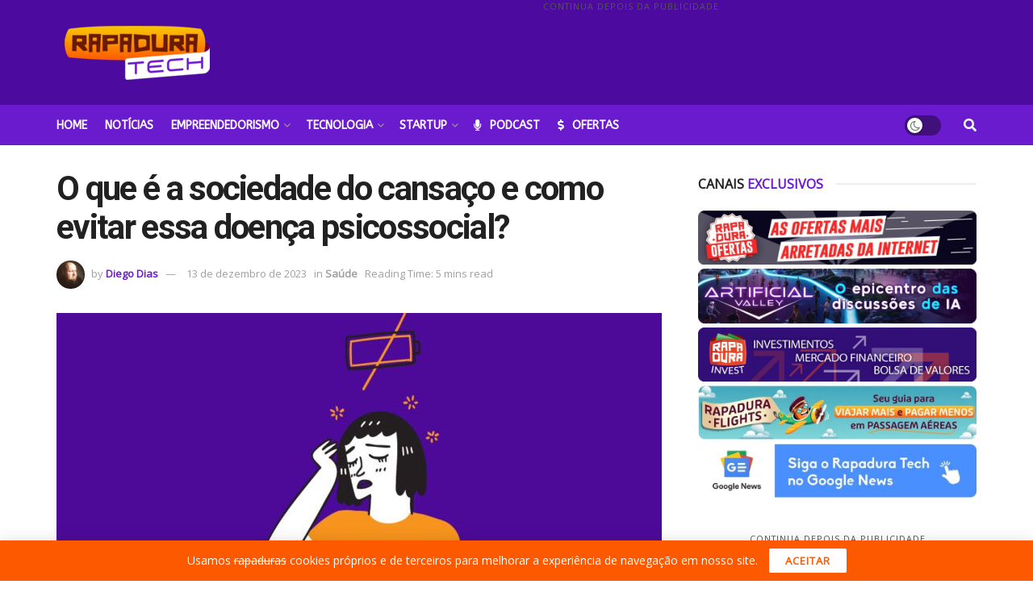

--- FILE ---
content_type: text/html; charset=UTF-8
request_url: https://rapaduratech.com.br/sociedade-do-cansaco/
body_size: 41504
content:
<!doctype html>
<!--[if lt IE 7]> <html class="no-js lt-ie9 lt-ie8 lt-ie7" lang="pt-BR" prefix="og: https://ogp.me/ns#"> <![endif]-->
<!--[if IE 7]>    <html class="no-js lt-ie9 lt-ie8" lang="pt-BR" prefix="og: https://ogp.me/ns#"> <![endif]-->
<!--[if IE 8]>    <html class="no-js lt-ie9" lang="pt-BR" prefix="og: https://ogp.me/ns#"> <![endif]-->
<!--[if IE 9]>    <html class="no-js lt-ie10" lang="pt-BR" prefix="og: https://ogp.me/ns#"> <![endif]-->
<!--[if gt IE 8]><!--> <html class="no-js" lang="pt-BR" prefix="og: https://ogp.me/ns#"> <!--<![endif]-->
<head>
    <meta http-equiv="Content-Type" content="text/html; charset=UTF-8" />
    <meta name='viewport' content='width=device-width, initial-scale=1, user-scalable=yes' />
    <link rel="profile" href="https://gmpg.org/xfn/11" />
    <link rel="pingback" href="https://rapaduratech.com.br/xmlrpc.php" />
    <meta name="theme-color" content="#6a1bcd">
             <meta name="msapplication-navbutton-color" content="#6a1bcd">
             <meta name="apple-mobile-web-app-status-bar-style" content="#6a1bcd">			<script type="text/javascript">
			  var jnews_ajax_url = '/?ajax-request=jnews'
			</script>
			<script type="text/javascript">;window.jnews=window.jnews||{},window.jnews.library=window.jnews.library||{},window.jnews.library=function(){"use strict";var e=this;e.win=window,e.doc=document,e.noop=function(){},e.globalBody=e.doc.getElementsByTagName("body")[0],e.globalBody=e.globalBody?e.globalBody:e.doc,e.win.jnewsDataStorage=e.win.jnewsDataStorage||{_storage:new WeakMap,put:function(e,t,n){this._storage.has(e)||this._storage.set(e,new Map),this._storage.get(e).set(t,n)},get:function(e,t){return this._storage.get(e).get(t)},has:function(e,t){return this._storage.has(e)&&this._storage.get(e).has(t)},remove:function(e,t){var n=this._storage.get(e).delete(t);return 0===!this._storage.get(e).size&&this._storage.delete(e),n}},e.windowWidth=function(){return e.win.innerWidth||e.docEl.clientWidth||e.globalBody.clientWidth},e.windowHeight=function(){return e.win.innerHeight||e.docEl.clientHeight||e.globalBody.clientHeight},e.requestAnimationFrame=e.win.requestAnimationFrame||e.win.webkitRequestAnimationFrame||e.win.mozRequestAnimationFrame||e.win.msRequestAnimationFrame||window.oRequestAnimationFrame||function(e){return setTimeout(e,1e3/60)},e.cancelAnimationFrame=e.win.cancelAnimationFrame||e.win.webkitCancelAnimationFrame||e.win.webkitCancelRequestAnimationFrame||e.win.mozCancelAnimationFrame||e.win.msCancelRequestAnimationFrame||e.win.oCancelRequestAnimationFrame||function(e){clearTimeout(e)},e.classListSupport="classList"in document.createElement("_"),e.hasClass=e.classListSupport?function(e,t){return e.classList.contains(t)}:function(e,t){return e.className.indexOf(t)>=0},e.addClass=e.classListSupport?function(t,n){e.hasClass(t,n)||t.classList.add(n)}:function(t,n){e.hasClass(t,n)||(t.className+=" "+n)},e.removeClass=e.classListSupport?function(t,n){e.hasClass(t,n)&&t.classList.remove(n)}:function(t,n){e.hasClass(t,n)&&(t.className=t.className.replace(n,""))},e.objKeys=function(e){var t=[];for(var n in e)Object.prototype.hasOwnProperty.call(e,n)&&t.push(n);return t},e.isObjectSame=function(e,t){var n=!0;return JSON.stringify(e)!==JSON.stringify(t)&&(n=!1),n},e.extend=function(){for(var e,t,n,o=arguments[0]||{},i=1,a=arguments.length;i<a;i++)if(null!==(e=arguments[i]))for(t in e)o!==(n=e[t])&&void 0!==n&&(o[t]=n);return o},e.dataStorage=e.win.jnewsDataStorage,e.isVisible=function(e){return 0!==e.offsetWidth&&0!==e.offsetHeight||e.getBoundingClientRect().length},e.getHeight=function(e){return e.offsetHeight||e.clientHeight||e.getBoundingClientRect().height},e.getWidth=function(e){return e.offsetWidth||e.clientWidth||e.getBoundingClientRect().width},e.supportsPassive=!1;try{var t=Object.defineProperty({},"passive",{get:function(){e.supportsPassive=!0}});"createEvent"in e.doc?e.win.addEventListener("test",null,t):"fireEvent"in e.doc&&e.win.attachEvent("test",null)}catch(e){}e.passiveOption=!!e.supportsPassive&&{passive:!0},e.setStorage=function(e,t){e="jnews-"+e;var n={expired:Math.floor(((new Date).getTime()+432e5)/1e3)};t=Object.assign(n,t);localStorage.setItem(e,JSON.stringify(t))},e.getStorage=function(e){e="jnews-"+e;var t=localStorage.getItem(e);return null!==t&&0<t.length?JSON.parse(localStorage.getItem(e)):{}},e.expiredStorage=function(){var t,n="jnews-";for(var o in localStorage)o.indexOf(n)>-1&&"undefined"!==(t=e.getStorage(o.replace(n,""))).expired&&t.expired<Math.floor((new Date).getTime()/1e3)&&localStorage.removeItem(o)},e.addEvents=function(t,n,o){for(var i in n){var a=["touchstart","touchmove"].indexOf(i)>=0&&!o&&e.passiveOption;"createEvent"in e.doc?t.addEventListener(i,n[i],a):"fireEvent"in e.doc&&t.attachEvent("on"+i,n[i])}},e.removeEvents=function(t,n){for(var o in n)"createEvent"in e.doc?t.removeEventListener(o,n[o]):"fireEvent"in e.doc&&t.detachEvent("on"+o,n[o])},e.triggerEvents=function(t,n,o){var i;o=o||{detail:null};return"createEvent"in e.doc?(!(i=e.doc.createEvent("CustomEvent")||new CustomEvent(n)).initCustomEvent||i.initCustomEvent(n,!0,!1,o),void t.dispatchEvent(i)):"fireEvent"in e.doc?((i=e.doc.createEventObject()).eventType=n,void t.fireEvent("on"+i.eventType,i)):void 0},e.getParents=function(t,n){void 0===n&&(n=e.doc);for(var o=[],i=t.parentNode,a=!1;!a;)if(i){var r=i;r.querySelectorAll(n).length?a=!0:(o.push(r),i=r.parentNode)}else o=[],a=!0;return o},e.forEach=function(e,t,n){for(var o=0,i=e.length;o<i;o++)t.call(n,e[o],o)},e.getText=function(e){return e.innerText||e.textContent},e.setText=function(e,t){var n="object"==typeof t?t.innerText||t.textContent:t;e.innerText&&(e.innerText=n),e.textContent&&(e.textContent=n)},e.httpBuildQuery=function(t){return e.objKeys(t).reduce(function t(n){var o=arguments.length>1&&void 0!==arguments[1]?arguments[1]:null;return function(i,a){var r=n[a];a=encodeURIComponent(a);var s=o?"".concat(o,"[").concat(a,"]"):a;return null==r||"function"==typeof r?(i.push("".concat(s,"=")),i):["number","boolean","string"].includes(typeof r)?(i.push("".concat(s,"=").concat(encodeURIComponent(r))),i):(i.push(e.objKeys(r).reduce(t(r,s),[]).join("&")),i)}}(t),[]).join("&")},e.get=function(t,n,o,i){return o="function"==typeof o?o:e.noop,e.ajax("GET",t,n,o,i)},e.post=function(t,n,o,i){return o="function"==typeof o?o:e.noop,e.ajax("POST",t,n,o,i)},e.ajax=function(t,n,o,i,a){var r=new XMLHttpRequest,s=n,c=e.httpBuildQuery(o);if(t=-1!=["GET","POST"].indexOf(t)?t:"GET",r.open(t,s+("GET"==t?"?"+c:""),!0),"POST"==t&&r.setRequestHeader("Content-type","application/x-www-form-urlencoded"),r.setRequestHeader("X-Requested-With","XMLHttpRequest"),r.onreadystatechange=function(){4===r.readyState&&200<=r.status&&300>r.status&&"function"==typeof i&&i.call(void 0,r.response)},void 0!==a&&!a){return{xhr:r,send:function(){r.send("POST"==t?c:null)}}}return r.send("POST"==t?c:null),{xhr:r}},e.scrollTo=function(t,n,o){function i(e,t,n){this.start=this.position(),this.change=e-this.start,this.currentTime=0,this.increment=20,this.duration=void 0===n?500:n,this.callback=t,this.finish=!1,this.animateScroll()}return Math.easeInOutQuad=function(e,t,n,o){return(e/=o/2)<1?n/2*e*e+t:-n/2*(--e*(e-2)-1)+t},i.prototype.stop=function(){this.finish=!0},i.prototype.move=function(t){e.doc.documentElement.scrollTop=t,e.globalBody.parentNode.scrollTop=t,e.globalBody.scrollTop=t},i.prototype.position=function(){return e.doc.documentElement.scrollTop||e.globalBody.parentNode.scrollTop||e.globalBody.scrollTop},i.prototype.animateScroll=function(){this.currentTime+=this.increment;var t=Math.easeInOutQuad(this.currentTime,this.start,this.change,this.duration);this.move(t),this.currentTime<this.duration&&!this.finish?e.requestAnimationFrame.call(e.win,this.animateScroll.bind(this)):this.callback&&"function"==typeof this.callback&&this.callback()},new i(t,n,o)},e.unwrap=function(t){var n,o=t;e.forEach(t,(function(e,t){n?n+=e:n=e})),o.replaceWith(n)},e.performance={start:function(e){performance.mark(e+"Start")},stop:function(e){performance.mark(e+"End"),performance.measure(e,e+"Start",e+"End")}},e.fps=function(){var t=0,n=0,o=0;!function(){var i=t=0,a=0,r=0,s=document.getElementById("fpsTable"),c=function(t){void 0===document.getElementsByTagName("body")[0]?e.requestAnimationFrame.call(e.win,(function(){c(t)})):document.getElementsByTagName("body")[0].appendChild(t)};null===s&&((s=document.createElement("div")).style.position="fixed",s.style.top="120px",s.style.left="10px",s.style.width="100px",s.style.height="20px",s.style.border="1px solid black",s.style.fontSize="11px",s.style.zIndex="100000",s.style.backgroundColor="white",s.id="fpsTable",c(s));var l=function(){o++,n=Date.now(),(a=(o/(r=(n-t)/1e3)).toPrecision(2))!=i&&(i=a,s.innerHTML=i+"fps"),1<r&&(t=n,o=0),e.requestAnimationFrame.call(e.win,l)};l()}()},e.instr=function(e,t){for(var n=0;n<t.length;n++)if(-1!==e.toLowerCase().indexOf(t[n].toLowerCase()))return!0},e.winLoad=function(t,n){function o(o){if("complete"===e.doc.readyState||"interactive"===e.doc.readyState)return!o||n?setTimeout(t,n||1):t(o),1}o()||e.addEvents(e.win,{load:o})},e.docReady=function(t,n){function o(o){if("complete"===e.doc.readyState||"interactive"===e.doc.readyState)return!o||n?setTimeout(t,n||1):t(o),1}o()||e.addEvents(e.doc,{DOMContentLoaded:o})},e.fireOnce=function(){e.docReady((function(){e.assets=e.assets||[],e.assets.length&&(e.boot(),e.load_assets())}),50)},e.boot=function(){e.length&&e.doc.querySelectorAll("style[media]").forEach((function(e){"not all"==e.getAttribute("media")&&e.removeAttribute("media")}))},e.create_js=function(t,n){var o=e.doc.createElement("script");switch(o.setAttribute("src",t),n){case"defer":o.setAttribute("defer",!0);break;case"async":o.setAttribute("async",!0);break;case"deferasync":o.setAttribute("defer",!0),o.setAttribute("async",!0)}e.globalBody.appendChild(o)},e.load_assets=function(){"object"==typeof e.assets&&e.forEach(e.assets.slice(0),(function(t,n){var o="";t.defer&&(o+="defer"),t.async&&(o+="async"),e.create_js(t.url,o);var i=e.assets.indexOf(t);i>-1&&e.assets.splice(i,1)})),e.assets=jnewsoption.au_scripts=window.jnewsads=[]},e.setCookie=function(e,t,n){var o="";if(n){var i=new Date;i.setTime(i.getTime()+24*n*60*60*1e3),o="; expires="+i.toUTCString()}document.cookie=e+"="+(t||"")+o+"; path=/"},e.getCookie=function(e){for(var t=e+"=",n=document.cookie.split(";"),o=0;o<n.length;o++){for(var i=n[o];" "==i.charAt(0);)i=i.substring(1,i.length);if(0==i.indexOf(t))return i.substring(t.length,i.length)}return null},e.eraseCookie=function(e){document.cookie=e+"=; Path=/; Expires=Thu, 01 Jan 1970 00:00:01 GMT;"},e.docReady((function(){e.globalBody=e.globalBody==e.doc?e.doc.getElementsByTagName("body")[0]:e.globalBody,e.globalBody=e.globalBody?e.globalBody:e.doc})),e.winLoad((function(){e.winLoad((function(){var t=!1;if(void 0!==window.jnewsadmin)if(void 0!==window.file_version_checker){var n=e.objKeys(window.file_version_checker);n.length?n.forEach((function(e){t||"10.0.4"===window.file_version_checker[e]||(t=!0)})):t=!0}else t=!0;t&&(window.jnewsHelper.getMessage(),window.jnewsHelper.getNotice())}),2500)}))},window.jnews.library=new window.jnews.library;</script>
<!-- Otimização para mecanismos de pesquisa pelo Rank Math - https://rankmath.com/ -->
<title>A era digital e a sociedade do cansaço</title>
<meta name="description" content="A sociedade do cansaço é o nome de uma doença muito comum atualmente, entenda mais sobre essa enfermidade psicossocial."/>
<meta name="robots" content="follow, index, max-snippet:-1, max-video-preview:-1, max-image-preview:large"/>
<link rel="canonical" href="https://rapaduratech.com.br/sociedade-do-cansaco/" />
<meta property="og:locale" content="pt_BR" />
<meta property="og:type" content="article" />
<meta property="og:title" content="A era digital e a sociedade do cansaço" />
<meta property="og:description" content="A sociedade do cansaço é o nome de uma doença muito comum atualmente, entenda mais sobre essa enfermidade psicossocial." />
<meta property="og:url" content="https://rapaduratech.com.br/sociedade-do-cansaco/" />
<meta property="og:site_name" content="Rapadura Tech" />
<meta property="article:tag" content="Sociedade do cansaço" />
<meta property="article:tag" content="tecnologia" />
<meta property="article:section" content="Saúde" />
<meta property="og:image" content="https://rapaduratech.com.br/wp-content/uploads/2023/12/sociedade-do-cansaco-2.jpg" />
<meta property="og:image:secure_url" content="https://rapaduratech.com.br/wp-content/uploads/2023/12/sociedade-do-cansaco-2.jpg" />
<meta property="og:image:width" content="1000" />
<meta property="og:image:height" content="658" />
<meta property="og:image:alt" content="sociedade do cansaço" />
<meta property="og:image:type" content="image/jpeg" />
<meta property="article:published_time" content="2023-12-13T08:00:56-03:00" />
<meta property="og:video" content="https://www.youtube.com/embed/50-Qp9TlwpA" />
<meta property="video:duration" content="591" />
<meta name="twitter:card" content="summary_large_image" />
<meta name="twitter:title" content="A era digital e a sociedade do cansaço" />
<meta name="twitter:description" content="A sociedade do cansaço é o nome de uma doença muito comum atualmente, entenda mais sobre essa enfermidade psicossocial." />
<meta name="twitter:image" content="https://rapaduratech.com.br/wp-content/uploads/2023/12/sociedade-do-cansaco-2.jpg" />
<meta name="twitter:label1" content="Escrito por" />
<meta name="twitter:data1" content="Diego Dias" />
<meta name="twitter:label2" content="Tempo para leitura" />
<meta name="twitter:data2" content="5 minutos" />
<script type="application/ld+json" class="rank-math-schema">{"@context":"https://schema.org","@graph":[{"@type":"Organization","@id":"https://rapaduratech.com.br/#organization","name":"Rapadura Tech","url":"https://rapaduratech.com.br","email":"contato@rapaduratech.com.br","logo":{"@type":"ImageObject","@id":"https://rapaduratech.com.br/#logo","url":"https://rapaduratech.com.br/wp-content/uploads/2023/07/RT-LOGO-THUMB-ESTILIZADA.jpg","contentUrl":"https://rapaduratech.com.br/wp-content/uploads/2023/07/RT-LOGO-THUMB-ESTILIZADA.jpg","caption":"Rapadura Tech","inLanguage":"pt-BR","width":"1000","height":"1000"}},{"@type":"WebSite","@id":"https://rapaduratech.com.br/#website","url":"https://rapaduratech.com.br","name":"Rapadura Tech","alternateName":"RT","publisher":{"@id":"https://rapaduratech.com.br/#organization"},"inLanguage":"pt-BR"},{"@type":"ImageObject","@id":"https://rapaduratech.com.br/wp-content/uploads/2023/12/sociedade-do-cansaco-2.jpg","url":"https://rapaduratech.com.br/wp-content/uploads/2023/12/sociedade-do-cansaco-2.jpg","width":"1000","height":"658","inLanguage":"pt-BR"},{"@type":"WebPage","@id":"https://rapaduratech.com.br/sociedade-do-cansaco/#webpage","url":"https://rapaduratech.com.br/sociedade-do-cansaco/","name":"A era digital e a sociedade do cansa\u00e7o","datePublished":"2023-12-13T08:00:56-03:00","dateModified":"2023-12-13T08:00:56-03:00","isPartOf":{"@id":"https://rapaduratech.com.br/#website"},"primaryImageOfPage":{"@id":"https://rapaduratech.com.br/wp-content/uploads/2023/12/sociedade-do-cansaco-2.jpg"},"inLanguage":"pt-BR"},{"@type":"Person","@id":"https://rapaduratech.com.br/colunista/diego_dias/","name":"Diego Dias","url":"https://rapaduratech.com.br/colunista/diego_dias/","image":{"@type":"ImageObject","@id":"https://secure.gravatar.com/avatar/a2e8b12ed717ed2d2dfe951c0383d5106b7cca131cb3c49538bcf200afc05936?s=96&amp;d=mm&amp;r=g","url":"https://secure.gravatar.com/avatar/a2e8b12ed717ed2d2dfe951c0383d5106b7cca131cb3c49538bcf200afc05936?s=96&amp;d=mm&amp;r=g","caption":"Diego Dias","inLanguage":"pt-BR"},"worksFor":{"@id":"https://rapaduratech.com.br/#organization"}},{"headline":"A era digital e a sociedade do cansa\u00e7o","description":"A sociedade do cansa\u00e7o \u00e9 o nome de uma doen\u00e7a muito comum atualmente, entenda mais sobre essa enfermidade psicossocial.","datePublished":"2023-12-13T08:00:56-03:00","dateModified":"2023-12-13T08:00:56-03:00","image":{"@id":"https://rapaduratech.com.br/wp-content/uploads/2023/12/sociedade-do-cansaco-2.jpg"},"author":{"@id":"https://rapaduratech.com.br/colunista/diego_dias/","name":"Diego Dias"},"@type":"NewsArticle","name":"A era digital e a sociedade do cansa\u00e7o","articleSection":"Sa\u00fade","@id":"https://rapaduratech.com.br/sociedade-do-cansaco/#schema-2732867","isPartOf":{"@id":"https://rapaduratech.com.br/sociedade-do-cansaco/#webpage"},"publisher":{"@id":"https://rapaduratech.com.br/#organization"},"inLanguage":"pt-BR","mainEntityOfPage":{"@id":"https://rapaduratech.com.br/sociedade-do-cansaco/#webpage"}},{"@type":"VideoObject","name":"Sociedade do Cansa\u00e7o \u2013 Byung-Chul Han - Brasil Escola","description":"No v\u00eddeo de hoje, trazemos as contribui\u00e7\u00f5es do te\u00f3rico da cultura coreano Byung-Chul Han, que ganhou notoriedade no Brasil ap\u00f3s as publica\u00e7\u00f5es de seus livros...","uploadDate":"2020-04-05T08:00:03-07:00","thumbnailUrl":"https://rapaduratech.com.br/wp-content/uploads/2023/12/sociedade-do-cansaco-2.jpg","embedUrl":"https://www.youtube.com/embed/50-Qp9TlwpA","duration":"PT9M51S","width":"1280","height":"720","isFamilyFriendly":"1","@id":"https://rapaduratech.com.br/sociedade-do-cansaco/#schema-2732868","isPartOf":{"@id":"https://rapaduratech.com.br/sociedade-do-cansaco/#webpage"},"publisher":{"@id":"https://rapaduratech.com.br/#organization"},"inLanguage":"pt-BR","mainEntityOfPage":{"@id":"https://rapaduratech.com.br/sociedade-do-cansaco/#webpage"}}]}</script>
<!-- /Plugin de SEO Rank Math para WordPress -->

<link rel='dns-prefetch' href='//www.googletagmanager.com' />
<link rel='dns-prefetch' href='//fonts.googleapis.com' />
<link rel='preconnect' href='https://fonts.gstatic.com' />
<link rel="alternate" type="application/rss+xml" title="Feed para Rapadura Tech &raquo;" href="https://rapaduratech.com.br/feed/" />
<link rel="alternate" type="application/rss+xml" title="Feed de comentários para Rapadura Tech &raquo;" href="https://rapaduratech.com.br/comments/feed/" />
<link rel="alternate" title="oEmbed (JSON)" type="application/json+oembed" href="https://rapaduratech.com.br/wp-json/oembed/1.0/embed?url=https%3A%2F%2Frapaduratech.com.br%2Fsociedade-do-cansaco%2F" />
<link rel="alternate" title="oEmbed (XML)" type="text/xml+oembed" href="https://rapaduratech.com.br/wp-json/oembed/1.0/embed?url=https%3A%2F%2Frapaduratech.com.br%2Fsociedade-do-cansaco%2F&#038;format=xml" />
<!-- rapaduratech.com.br is managing ads with Advanced Ads 2.0.16 – https://wpadvancedads.com/ --><!--noptimize--><script id="ads-ready">
			window.advanced_ads_ready=function(e,a){a=a||"complete";var d=function(e){return"interactive"===a?"loading"!==e:"complete"===e};d(document.readyState)?e():document.addEventListener("readystatechange",(function(a){d(a.target.readyState)&&e()}),{once:"interactive"===a})},window.advanced_ads_ready_queue=window.advanced_ads_ready_queue||[];		</script>
		<!--/noptimize--><style id='wp-img-auto-sizes-contain-inline-css' type='text/css'>
img:is([sizes=auto i],[sizes^="auto," i]){contain-intrinsic-size:3000px 1500px}
/*# sourceURL=wp-img-auto-sizes-contain-inline-css */
</style>
<style id='wp-emoji-styles-inline-css' type='text/css'>

	img.wp-smiley, img.emoji {
		display: inline !important;
		border: none !important;
		box-shadow: none !important;
		height: 1em !important;
		width: 1em !important;
		margin: 0 0.07em !important;
		vertical-align: -0.1em !important;
		background: none !important;
		padding: 0 !important;
	}
/*# sourceURL=wp-emoji-styles-inline-css */
</style>
<link rel='stylesheet' id='wp-block-library-css' href='https://rapaduratech.com.br/wp-includes/css/dist/block-library/style.min.css?ver=6.9' type='text/css' media='all' />
<style id='global-styles-inline-css' type='text/css'>
:root{--wp--preset--aspect-ratio--square: 1;--wp--preset--aspect-ratio--4-3: 4/3;--wp--preset--aspect-ratio--3-4: 3/4;--wp--preset--aspect-ratio--3-2: 3/2;--wp--preset--aspect-ratio--2-3: 2/3;--wp--preset--aspect-ratio--16-9: 16/9;--wp--preset--aspect-ratio--9-16: 9/16;--wp--preset--color--black: #000000;--wp--preset--color--cyan-bluish-gray: #abb8c3;--wp--preset--color--white: #ffffff;--wp--preset--color--pale-pink: #f78da7;--wp--preset--color--vivid-red: #cf2e2e;--wp--preset--color--luminous-vivid-orange: #ff6900;--wp--preset--color--luminous-vivid-amber: #fcb900;--wp--preset--color--light-green-cyan: #7bdcb5;--wp--preset--color--vivid-green-cyan: #00d084;--wp--preset--color--pale-cyan-blue: #8ed1fc;--wp--preset--color--vivid-cyan-blue: #0693e3;--wp--preset--color--vivid-purple: #9b51e0;--wp--preset--gradient--vivid-cyan-blue-to-vivid-purple: linear-gradient(135deg,rgb(6,147,227) 0%,rgb(155,81,224) 100%);--wp--preset--gradient--light-green-cyan-to-vivid-green-cyan: linear-gradient(135deg,rgb(122,220,180) 0%,rgb(0,208,130) 100%);--wp--preset--gradient--luminous-vivid-amber-to-luminous-vivid-orange: linear-gradient(135deg,rgb(252,185,0) 0%,rgb(255,105,0) 100%);--wp--preset--gradient--luminous-vivid-orange-to-vivid-red: linear-gradient(135deg,rgb(255,105,0) 0%,rgb(207,46,46) 100%);--wp--preset--gradient--very-light-gray-to-cyan-bluish-gray: linear-gradient(135deg,rgb(238,238,238) 0%,rgb(169,184,195) 100%);--wp--preset--gradient--cool-to-warm-spectrum: linear-gradient(135deg,rgb(74,234,220) 0%,rgb(151,120,209) 20%,rgb(207,42,186) 40%,rgb(238,44,130) 60%,rgb(251,105,98) 80%,rgb(254,248,76) 100%);--wp--preset--gradient--blush-light-purple: linear-gradient(135deg,rgb(255,206,236) 0%,rgb(152,150,240) 100%);--wp--preset--gradient--blush-bordeaux: linear-gradient(135deg,rgb(254,205,165) 0%,rgb(254,45,45) 50%,rgb(107,0,62) 100%);--wp--preset--gradient--luminous-dusk: linear-gradient(135deg,rgb(255,203,112) 0%,rgb(199,81,192) 50%,rgb(65,88,208) 100%);--wp--preset--gradient--pale-ocean: linear-gradient(135deg,rgb(255,245,203) 0%,rgb(182,227,212) 50%,rgb(51,167,181) 100%);--wp--preset--gradient--electric-grass: linear-gradient(135deg,rgb(202,248,128) 0%,rgb(113,206,126) 100%);--wp--preset--gradient--midnight: linear-gradient(135deg,rgb(2,3,129) 0%,rgb(40,116,252) 100%);--wp--preset--font-size--small: 13px;--wp--preset--font-size--medium: 20px;--wp--preset--font-size--large: 36px;--wp--preset--font-size--x-large: 42px;--wp--preset--spacing--20: 0.44rem;--wp--preset--spacing--30: 0.67rem;--wp--preset--spacing--40: 1rem;--wp--preset--spacing--50: 1.5rem;--wp--preset--spacing--60: 2.25rem;--wp--preset--spacing--70: 3.38rem;--wp--preset--spacing--80: 5.06rem;--wp--preset--shadow--natural: 6px 6px 9px rgba(0, 0, 0, 0.2);--wp--preset--shadow--deep: 12px 12px 50px rgba(0, 0, 0, 0.4);--wp--preset--shadow--sharp: 6px 6px 0px rgba(0, 0, 0, 0.2);--wp--preset--shadow--outlined: 6px 6px 0px -3px rgb(255, 255, 255), 6px 6px rgb(0, 0, 0);--wp--preset--shadow--crisp: 6px 6px 0px rgb(0, 0, 0);}:where(.is-layout-flex){gap: 0.5em;}:where(.is-layout-grid){gap: 0.5em;}body .is-layout-flex{display: flex;}.is-layout-flex{flex-wrap: wrap;align-items: center;}.is-layout-flex > :is(*, div){margin: 0;}body .is-layout-grid{display: grid;}.is-layout-grid > :is(*, div){margin: 0;}:where(.wp-block-columns.is-layout-flex){gap: 2em;}:where(.wp-block-columns.is-layout-grid){gap: 2em;}:where(.wp-block-post-template.is-layout-flex){gap: 1.25em;}:where(.wp-block-post-template.is-layout-grid){gap: 1.25em;}.has-black-color{color: var(--wp--preset--color--black) !important;}.has-cyan-bluish-gray-color{color: var(--wp--preset--color--cyan-bluish-gray) !important;}.has-white-color{color: var(--wp--preset--color--white) !important;}.has-pale-pink-color{color: var(--wp--preset--color--pale-pink) !important;}.has-vivid-red-color{color: var(--wp--preset--color--vivid-red) !important;}.has-luminous-vivid-orange-color{color: var(--wp--preset--color--luminous-vivid-orange) !important;}.has-luminous-vivid-amber-color{color: var(--wp--preset--color--luminous-vivid-amber) !important;}.has-light-green-cyan-color{color: var(--wp--preset--color--light-green-cyan) !important;}.has-vivid-green-cyan-color{color: var(--wp--preset--color--vivid-green-cyan) !important;}.has-pale-cyan-blue-color{color: var(--wp--preset--color--pale-cyan-blue) !important;}.has-vivid-cyan-blue-color{color: var(--wp--preset--color--vivid-cyan-blue) !important;}.has-vivid-purple-color{color: var(--wp--preset--color--vivid-purple) !important;}.has-black-background-color{background-color: var(--wp--preset--color--black) !important;}.has-cyan-bluish-gray-background-color{background-color: var(--wp--preset--color--cyan-bluish-gray) !important;}.has-white-background-color{background-color: var(--wp--preset--color--white) !important;}.has-pale-pink-background-color{background-color: var(--wp--preset--color--pale-pink) !important;}.has-vivid-red-background-color{background-color: var(--wp--preset--color--vivid-red) !important;}.has-luminous-vivid-orange-background-color{background-color: var(--wp--preset--color--luminous-vivid-orange) !important;}.has-luminous-vivid-amber-background-color{background-color: var(--wp--preset--color--luminous-vivid-amber) !important;}.has-light-green-cyan-background-color{background-color: var(--wp--preset--color--light-green-cyan) !important;}.has-vivid-green-cyan-background-color{background-color: var(--wp--preset--color--vivid-green-cyan) !important;}.has-pale-cyan-blue-background-color{background-color: var(--wp--preset--color--pale-cyan-blue) !important;}.has-vivid-cyan-blue-background-color{background-color: var(--wp--preset--color--vivid-cyan-blue) !important;}.has-vivid-purple-background-color{background-color: var(--wp--preset--color--vivid-purple) !important;}.has-black-border-color{border-color: var(--wp--preset--color--black) !important;}.has-cyan-bluish-gray-border-color{border-color: var(--wp--preset--color--cyan-bluish-gray) !important;}.has-white-border-color{border-color: var(--wp--preset--color--white) !important;}.has-pale-pink-border-color{border-color: var(--wp--preset--color--pale-pink) !important;}.has-vivid-red-border-color{border-color: var(--wp--preset--color--vivid-red) !important;}.has-luminous-vivid-orange-border-color{border-color: var(--wp--preset--color--luminous-vivid-orange) !important;}.has-luminous-vivid-amber-border-color{border-color: var(--wp--preset--color--luminous-vivid-amber) !important;}.has-light-green-cyan-border-color{border-color: var(--wp--preset--color--light-green-cyan) !important;}.has-vivid-green-cyan-border-color{border-color: var(--wp--preset--color--vivid-green-cyan) !important;}.has-pale-cyan-blue-border-color{border-color: var(--wp--preset--color--pale-cyan-blue) !important;}.has-vivid-cyan-blue-border-color{border-color: var(--wp--preset--color--vivid-cyan-blue) !important;}.has-vivid-purple-border-color{border-color: var(--wp--preset--color--vivid-purple) !important;}.has-vivid-cyan-blue-to-vivid-purple-gradient-background{background: var(--wp--preset--gradient--vivid-cyan-blue-to-vivid-purple) !important;}.has-light-green-cyan-to-vivid-green-cyan-gradient-background{background: var(--wp--preset--gradient--light-green-cyan-to-vivid-green-cyan) !important;}.has-luminous-vivid-amber-to-luminous-vivid-orange-gradient-background{background: var(--wp--preset--gradient--luminous-vivid-amber-to-luminous-vivid-orange) !important;}.has-luminous-vivid-orange-to-vivid-red-gradient-background{background: var(--wp--preset--gradient--luminous-vivid-orange-to-vivid-red) !important;}.has-very-light-gray-to-cyan-bluish-gray-gradient-background{background: var(--wp--preset--gradient--very-light-gray-to-cyan-bluish-gray) !important;}.has-cool-to-warm-spectrum-gradient-background{background: var(--wp--preset--gradient--cool-to-warm-spectrum) !important;}.has-blush-light-purple-gradient-background{background: var(--wp--preset--gradient--blush-light-purple) !important;}.has-blush-bordeaux-gradient-background{background: var(--wp--preset--gradient--blush-bordeaux) !important;}.has-luminous-dusk-gradient-background{background: var(--wp--preset--gradient--luminous-dusk) !important;}.has-pale-ocean-gradient-background{background: var(--wp--preset--gradient--pale-ocean) !important;}.has-electric-grass-gradient-background{background: var(--wp--preset--gradient--electric-grass) !important;}.has-midnight-gradient-background{background: var(--wp--preset--gradient--midnight) !important;}.has-small-font-size{font-size: var(--wp--preset--font-size--small) !important;}.has-medium-font-size{font-size: var(--wp--preset--font-size--medium) !important;}.has-large-font-size{font-size: var(--wp--preset--font-size--large) !important;}.has-x-large-font-size{font-size: var(--wp--preset--font-size--x-large) !important;}
/*# sourceURL=global-styles-inline-css */
</style>

<style id='classic-theme-styles-inline-css' type='text/css'>
/*! This file is auto-generated */
.wp-block-button__link{color:#fff;background-color:#32373c;border-radius:9999px;box-shadow:none;text-decoration:none;padding:calc(.667em + 2px) calc(1.333em + 2px);font-size:1.125em}.wp-block-file__button{background:#32373c;color:#fff;text-decoration:none}
/*# sourceURL=/wp-includes/css/classic-themes.min.css */
</style>
<link data-minify="1" rel='stylesheet' id='contact-form-7-css' href='https://rapaduratech.com.br/wp-content/cache/min/1/wp-content/plugins/contact-form-7/includes/css/styles.css?ver=1764588757' type='text/css' media='all' />
<link rel='stylesheet' id='jnews-parent-style-css' href='https://rapaduratech.com.br/wp-content/themes/jnews/style.css?ver=6.9' type='text/css' media='all' />
<link rel='stylesheet' id='elementor-frontend-css' href='https://rapaduratech.com.br/wp-content/plugins/elementor/assets/css/frontend.min.css?ver=3.24.6' type='text/css' media='all' />
<link data-minify="1" rel='stylesheet' id='elementor-icons-css' href='https://rapaduratech.com.br/wp-content/cache/min/1/wp-content/plugins/elementor/assets/lib/eicons/css/elementor-icons.min.css?ver=1764588757' type='text/css' media='all' />
<link data-minify="1" rel='stylesheet' id='swiper-css' href='https://rapaduratech.com.br/wp-content/cache/min/1/wp-content/plugins/elementor/assets/lib/swiper/v8/css/swiper.min.css?ver=1764588757' type='text/css' media='all' />
<link rel='stylesheet' id='e-swiper-css' href='https://rapaduratech.com.br/wp-content/plugins/elementor/assets/css/conditionals/e-swiper.min.css?ver=3.24.6' type='text/css' media='all' />
<link rel='stylesheet' id='elementor-post-195968-css' href='https://rapaduratech.com.br/wp-content/uploads/elementor/css/post-195968.css?ver=1729294426' type='text/css' media='all' />
<link rel='stylesheet' id='elementor-pro-css' href='https://rapaduratech.com.br/wp-content/plugins/elementor-pro/assets/css/frontend.min.css?ver=3.23.3' type='text/css' media='all' />
<link rel='stylesheet' id='elementor-global-css' href='https://rapaduratech.com.br/wp-content/uploads/elementor/css/global.css?ver=1729294882' type='text/css' media='all' />
<link rel='stylesheet' id='elementor-post-473808-css' href='https://rapaduratech.com.br/wp-content/uploads/elementor/css/post-473808.css?ver=1729294428' type='text/css' media='all' />
<link data-minify="1" rel='stylesheet' id='elementor-icons-ekiticons-css' href='https://rapaduratech.com.br/wp-content/cache/min/1/wp-content/plugins/elementskit-lite/modules/elementskit-icon-pack/assets/css/ekiticons.css?ver=1764588757' type='text/css' media='all' />
<link rel='stylesheet' id='subscribe-forms-css-css' href='https://rapaduratech.com.br/wp-content/plugins/easy-social-share-buttons3/assets/modules/subscribe-forms.min.css?ver=9.2' type='text/css' media='all' />
<link rel='stylesheet' id='easy-social-share-buttons-display-methods-css' href='https://rapaduratech.com.br/wp-content/plugins/easy-social-share-buttons3/assets/css/essb-display-methods.min.css?ver=9.2' type='text/css' media='all' />
<link data-minify="1" rel='stylesheet' id='easy-social-share-buttons-css' href='https://rapaduratech.com.br/wp-content/cache/min/1/wp-content/plugins/easy-social-share-buttons3/assets/css/easy-social-share-buttons.min.css?ver=1764588757' type='text/css' media='all' />
<style id='easy-social-share-buttons-inline-css' type='text/css'>
.essb_topbar .essb_topbar_inner{max-width:1152px;margin:0 auto;padding-left:0;padding-right:0;}.essb_topbar{margin-top:-200px;}body .essb_displayed_postfloat{margin-left:-70px!important;}body .essb_displayed_postfloat.essb_postfloat_fixed{top:90px!important;}@media (max-width: 768px){.essb-mobile-sharebar, .essb-mobile-sharepoint, .essb-mobile-sharebottom, .essb-mobile-sharebottom .essb_links, .essb-mobile-sharebar-window .essb_links, .essb-mobile-sharepoint .essb_links{display:block;}.essb-mobile-sharebar .essb_native_buttons, .essb-mobile-sharepoint .essb_native_buttons, .essb-mobile-sharebottom .essb_native_buttons, .essb-mobile-sharebottom .essb_native_item, .essb-mobile-sharebar-window .essb_native_item, .essb-mobile-sharepoint .essb_native_item{display:none;}}@media (min-width: 768px){.essb-mobile-sharebar, .essb-mobile-sharepoint, .essb-mobile-sharebottom{display:none;}}
/*# sourceURL=easy-social-share-buttons-inline-css */
</style>
<link rel='stylesheet' id='jeg_customizer_font-css' href='//fonts.googleapis.com/css?family=Open+Sans%3Aregular%7CABeeZee%3Areguler%7CRoboto%3Areguler&#038;display=swap&#038;ver=1.3.0' type='text/css' media='all' />
<link data-minify="1" rel='stylesheet' id='font-awesome-css' href='https://rapaduratech.com.br/wp-content/cache/min/1/wp-content/plugins/elementor/assets/lib/font-awesome/css/font-awesome.min.css?ver=1764588757' type='text/css' media='all' />
<link data-minify="1" rel='stylesheet' id='jnews-frontend-css' href='https://rapaduratech.com.br/wp-content/cache/min/1/wp-content/themes/jnews/assets/dist/frontend.min.css?ver=1764588758' type='text/css' media='all' />
<link data-minify="1" rel='stylesheet' id='jnews-elementor-css' href='https://rapaduratech.com.br/wp-content/cache/min/1/wp-content/themes/jnews/assets/css/elementor-frontend.css?ver=1764588758' type='text/css' media='all' />
<link rel='stylesheet' id='jnews-style-css' href='https://rapaduratech.com.br/wp-content/themes/jnews-child/style.css?ver=1.0.0' type='text/css' media='all' />
<link data-minify="1" rel='stylesheet' id='jnews-darkmode-css' href='https://rapaduratech.com.br/wp-content/cache/min/1/wp-content/themes/jnews/assets/css/darkmode.css?ver=1764588758' type='text/css' media='all' />
<link data-minify="1" rel='stylesheet' id='ekit-widget-styles-css' href='https://rapaduratech.com.br/wp-content/cache/min/1/wp-content/plugins/elementskit-lite/widgets/init/assets/css/widget-styles.css?ver=1764588758' type='text/css' media='all' />
<link data-minify="1" rel='stylesheet' id='ekit-responsive-css' href='https://rapaduratech.com.br/wp-content/cache/min/1/wp-content/plugins/elementskit-lite/widgets/init/assets/css/responsive.css?ver=1764588758' type='text/css' media='all' />
<link rel='stylesheet' id='google-fonts-1-css' href='https://fonts.googleapis.com/css?family=Roboto%3A100%2C100italic%2C200%2C200italic%2C300%2C300italic%2C400%2C400italic%2C500%2C500italic%2C600%2C600italic%2C700%2C700italic%2C800%2C800italic%2C900%2C900italic%7CRoboto+Slab%3A100%2C100italic%2C200%2C200italic%2C300%2C300italic%2C400%2C400italic%2C500%2C500italic%2C600%2C600italic%2C700%2C700italic%2C800%2C800italic%2C900%2C900italic&#038;display=auto&#038;ver=6.9' type='text/css' media='all' />
<link data-minify="1" rel='stylesheet' id='jnews-push-notification-css' href='https://rapaduratech.com.br/wp-content/cache/min/1/wp-content/plugins/jnews-push-notification/assets/css/plugin.css?ver=1764588758' type='text/css' media='all' />
<link rel="preconnect" href="https://fonts.gstatic.com/" crossorigin><script type="text/javascript" src="https://rapaduratech.com.br/wp-includes/js/jquery/jquery.min.js?ver=3.7.1" id="jquery-core-js" defer></script>
<script type="text/javascript" src="https://rapaduratech.com.br/wp-includes/js/jquery/jquery-migrate.min.js?ver=3.4.1" id="jquery-migrate-js" defer></script>

<!-- Google tag (gtag.js) snippet added by Site Kit -->
<!-- Snippet do Google Analytics adicionado pelo Site Kit -->
<script type="text/javascript" src="https://www.googletagmanager.com/gtag/js?id=G-0V0HG04KKW" id="google_gtagjs-js" async></script>
<script type="text/javascript" id="google_gtagjs-js-after">
/* <![CDATA[ */
window.dataLayer = window.dataLayer || [];function gtag(){dataLayer.push(arguments);}
gtag("set","linker",{"domains":["rapaduratech.com.br"]});
gtag("js", new Date());
gtag("set", "developer_id.dZTNiMT", true);
gtag("config", "G-0V0HG04KKW");
//# sourceURL=google_gtagjs-js-after
/* ]]> */
</script>
<link rel="https://api.w.org/" href="https://rapaduratech.com.br/wp-json/" /><link rel="alternate" title="JSON" type="application/json" href="https://rapaduratech.com.br/wp-json/wp/v2/posts/688010" /><link rel="EditURI" type="application/rsd+xml" title="RSD" href="https://rapaduratech.com.br/xmlrpc.php?rsd" />
<link rel='shortlink' href='https://rapaduratech.com.br/?p=688010' />
<style type="text/css">.aawp .aawp-tb__row--highlight{background-color:#256aaf;}.aawp .aawp-tb__row--highlight{color:#fff;}.aawp .aawp-tb__row--highlight a{color:#fff;}</style><meta name="generator" content="Site Kit by Google 1.170.0" />
<!-- Metatags do Google AdSense adicionado pelo Site Kit -->
<meta name="google-adsense-platform-account" content="ca-host-pub-2644536267352236">
<meta name="google-adsense-platform-domain" content="sitekit.withgoogle.com">
<!-- Fim das metatags do Google AdSense adicionado pelo Site Kit -->
<meta name="generator" content="Elementor 3.24.6; features: additional_custom_breakpoints; settings: css_print_method-external, google_font-enabled, font_display-auto">
      <meta name="onesignal" content="wordpress-plugin"/>
            <script>

      window.OneSignal = window.OneSignal || [];

      OneSignal.push( function() {
        OneSignal.SERVICE_WORKER_UPDATER_PATH = "OneSignalSDKUpdaterWorker.js.php";
                      OneSignal.SERVICE_WORKER_PATH = "OneSignalSDKWorker.js.php";
                      OneSignal.SERVICE_WORKER_PARAM = { scope: "/" };
        OneSignal.setDefaultNotificationUrl("https://rapaduratech.com.br");
        var oneSignal_options = {};
        window._oneSignalInitOptions = oneSignal_options;

        oneSignal_options['wordpress'] = true;
oneSignal_options['appId'] = '354be4ab-baf0-4959-9e42-8c2a2a73c50a';
oneSignal_options['allowLocalhostAsSecureOrigin'] = true;
oneSignal_options['welcomeNotification'] = { };
oneSignal_options['welcomeNotification']['title'] = "Obrigado!";
oneSignal_options['welcomeNotification']['message'] = "Agradecemos por se juntar a nós! 🚀";
oneSignal_options['path'] = "https://rapaduratech.com.br/wp-content/plugins/onesignal-free-web-push-notifications/sdk_files/";
oneSignal_options['safari_web_id'] = "web.onesignal.auto.4fdd94b0-fa82-44cd-8fe9-7a26a1b4ad72";
oneSignal_options['promptOptions'] = { };
oneSignal_options['promptOptions']['actionMessage'] = "Gostaria de receber notificações das últimas novidades do Rapadura Tech no seu navegador?";
oneSignal_options['promptOptions']['acceptButtonText'] = "Sim, Quero!";
oneSignal_options['promptOptions']['cancelButtonText'] = "Não, Obrigado";
                OneSignal.init(window._oneSignalInitOptions);
                OneSignal.showSlidedownPrompt();      });

      function documentInitOneSignal() {
        var oneSignal_elements = document.getElementsByClassName("OneSignal-prompt");

        var oneSignalLinkClickHandler = function(event) { OneSignal.push(['registerForPushNotifications']); event.preventDefault(); };        for(var i = 0; i < oneSignal_elements.length; i++)
          oneSignal_elements[i].addEventListener('click', oneSignalLinkClickHandler, false);
      }

      if (document.readyState === 'complete') {
           documentInitOneSignal();
      }
      else {
           window.addEventListener("load", function(event){
               documentInitOneSignal();
          });
      }
    </script>
			<style>
				.e-con.e-parent:nth-of-type(n+4):not(.e-lazyloaded):not(.e-no-lazyload),
				.e-con.e-parent:nth-of-type(n+4):not(.e-lazyloaded):not(.e-no-lazyload) * {
					background-image: none !important;
				}
				@media screen and (max-height: 1024px) {
					.e-con.e-parent:nth-of-type(n+3):not(.e-lazyloaded):not(.e-no-lazyload),
					.e-con.e-parent:nth-of-type(n+3):not(.e-lazyloaded):not(.e-no-lazyload) * {
						background-image: none !important;
					}
				}
				@media screen and (max-height: 640px) {
					.e-con.e-parent:nth-of-type(n+2):not(.e-lazyloaded):not(.e-no-lazyload),
					.e-con.e-parent:nth-of-type(n+2):not(.e-lazyloaded):not(.e-no-lazyload) * {
						background-image: none !important;
					}
				}
			</style>
			<style type="text/css">.broken_link, a.broken_link {
	text-decoration: line-through;
}</style><script type="text/javascript">
    (function(c,l,a,r,i,t,y){
        c[a]=c[a]||function(){(c[a].q=c[a].q||[]).push(arguments)};
        t=l.createElement(r);t.async=1;t.src="https://www.clarity.ms/tag/"+i;
        y=l.getElementsByTagName(r)[0];y.parentNode.insertBefore(t,y);
    })(window, document, "clarity", "script", "lf8tjmnt53");
</script>
<!-- Snippet do Gerenciador de Tags do Google adicionado pelo Site Kit -->
<script type="text/javascript">
/* <![CDATA[ */

			( function( w, d, s, l, i ) {
				w[l] = w[l] || [];
				w[l].push( {'gtm.start': new Date().getTime(), event: 'gtm.js'} );
				var f = d.getElementsByTagName( s )[0],
					j = d.createElement( s ), dl = l != 'dataLayer' ? '&l=' + l : '';
				j.async = true;
				j.src = 'https://www.googletagmanager.com/gtm.js?id=' + i + dl;
				f.parentNode.insertBefore( j, f );
			} )( window, document, 'script', 'dataLayer', 'GTM-WP5Q6WX' );
			
/* ]]> */
</script>

<!-- Finalizar o snippet do Gerenciador de Tags do Google adicionado pelo Site Kit -->
<script  async src="https://pagead2.googlesyndication.com/pagead/js/adsbygoogle.js?client=ca-pub-6783504765459988" crossorigin="anonymous"></script><link rel="icon" href="https://rapaduratech.com.br/wp-content/uploads/2023/07/cropped-cropped-favicon-rt-1-32x32-1-32x32.png" sizes="32x32" />
<link rel="icon" href="https://rapaduratech.com.br/wp-content/uploads/2023/07/cropped-cropped-favicon-rt-1-32x32-1-192x192.png" sizes="192x192" />
<link rel="apple-touch-icon" href="https://rapaduratech.com.br/wp-content/uploads/2023/07/cropped-cropped-favicon-rt-1-32x32-1-180x180.png" />
<meta name="msapplication-TileImage" content="https://rapaduratech.com.br/wp-content/uploads/2023/07/cropped-cropped-favicon-rt-1-32x32-1-270x270.png" />
<script>

!function(f,b,e,v,n,t,s)
{if(f.fbq)return;n=f.fbq=function(){n.callMethod?
n.callMethod.apply(n,arguments):n.queue.push(arguments)};
if(!f._fbq)f._fbq=n;n.push=n;n.loaded=!0;n.version='2.0';
n.queue=[];t=b.createElement(e);t.async=!0;
t.src=v;s=b.getElementsByTagName(e)[0];
s.parentNode.insertBefore(t,s)}(window, document,'script',
'https://connect.facebook.net/en_US/fbevents.js');
fbq('init', '898405678372886');
fbq('track', 'PageView');


</script><style id="jeg_dynamic_css" type="text/css" data-type="jeg_custom-css">.jeg_container, .jeg_content, .jeg_boxed .jeg_main .jeg_container, .jeg_autoload_separator { background-color : #ffffff; } body { --j-accent-color : #6a1bcd; --j-alt-color : #fd5900; --j-entry-link-color : #fd5900; } a, .jeg_menu_style_5>li>a:hover, .jeg_menu_style_5>li.sfHover>a, .jeg_menu_style_5>li.current-menu-item>a, .jeg_menu_style_5>li.current-menu-ancestor>a, .jeg_navbar .jeg_menu:not(.jeg_main_menu)>li>a:hover, .jeg_midbar .jeg_menu:not(.jeg_main_menu)>li>a:hover, .jeg_side_tabs li.active, .jeg_block_heading_5 strong, .jeg_block_heading_6 strong, .jeg_block_heading_7 strong, .jeg_block_heading_8 strong, .jeg_subcat_list li a:hover, .jeg_subcat_list li button:hover, .jeg_pl_lg_7 .jeg_thumb .jeg_post_category a, .jeg_pl_xs_2:before, .jeg_pl_xs_4 .jeg_postblock_content:before, .jeg_postblock .jeg_post_title a:hover, .jeg_hero_style_6 .jeg_post_title a:hover, .jeg_sidefeed .jeg_pl_xs_3 .jeg_post_title a:hover, .widget_jnews_popular .jeg_post_title a:hover, .jeg_meta_author a, .widget_archive li a:hover, .widget_pages li a:hover, .widget_meta li a:hover, .widget_recent_entries li a:hover, .widget_rss li a:hover, .widget_rss cite, .widget_categories li a:hover, .widget_categories li.current-cat>a, #breadcrumbs a:hover, .jeg_share_count .counts, .commentlist .bypostauthor>.comment-body>.comment-author>.fn, span.required, .jeg_review_title, .bestprice .price, .authorlink a:hover, .jeg_vertical_playlist .jeg_video_playlist_play_icon, .jeg_vertical_playlist .jeg_video_playlist_item.active .jeg_video_playlist_thumbnail:before, .jeg_horizontal_playlist .jeg_video_playlist_play, .woocommerce li.product .pricegroup .button, .widget_display_forums li a:hover, .widget_display_topics li:before, .widget_display_replies li:before, .widget_display_views li:before, .bbp-breadcrumb a:hover, .jeg_mobile_menu li.sfHover>a, .jeg_mobile_menu li a:hover, .split-template-6 .pagenum, .jeg_mobile_menu_style_5>li>a:hover, .jeg_mobile_menu_style_5>li.sfHover>a, .jeg_mobile_menu_style_5>li.current-menu-item>a, .jeg_mobile_menu_style_5>li.current-menu-ancestor>a, .jeg_mobile_menu.jeg_menu_dropdown li.open > div > a { color : #6a1bcd; } .jeg_menu_style_1>li>a:before, .jeg_menu_style_2>li>a:before, .jeg_menu_style_3>li>a:before, .jeg_side_toggle, .jeg_slide_caption .jeg_post_category a, .jeg_slider_type_1_wrapper .tns-controls button.tns-next, .jeg_block_heading_1 .jeg_block_title span, .jeg_block_heading_2 .jeg_block_title span, .jeg_block_heading_3, .jeg_block_heading_4 .jeg_block_title span, .jeg_block_heading_6:after, .jeg_pl_lg_box .jeg_post_category a, .jeg_pl_md_box .jeg_post_category a, .jeg_readmore:hover, .jeg_thumb .jeg_post_category a, .jeg_block_loadmore a:hover, .jeg_postblock.alt .jeg_block_loadmore a:hover, .jeg_block_loadmore a.active, .jeg_postblock_carousel_2 .jeg_post_category a, .jeg_heroblock .jeg_post_category a, .jeg_pagenav_1 .page_number.active, .jeg_pagenav_1 .page_number.active:hover, input[type="submit"], .btn, .button, .widget_tag_cloud a:hover, .popularpost_item:hover .jeg_post_title a:before, .jeg_splitpost_4 .page_nav, .jeg_splitpost_5 .page_nav, .jeg_post_via a:hover, .jeg_post_source a:hover, .jeg_post_tags a:hover, .comment-reply-title small a:before, .comment-reply-title small a:after, .jeg_storelist .productlink, .authorlink li.active a:before, .jeg_footer.dark .socials_widget:not(.nobg) a:hover .fa,.jeg_footer.dark .socials_widget:not(.nobg) a:hover span.jeg-icon, div.jeg_breakingnews_title, .jeg_overlay_slider_bottom_wrapper .tns-controls button, .jeg_overlay_slider_bottom_wrapper .tns-controls button:hover, .jeg_vertical_playlist .jeg_video_playlist_current, .woocommerce span.onsale, .woocommerce #respond input#submit:hover, .woocommerce a.button:hover, .woocommerce button.button:hover, .woocommerce input.button:hover, .woocommerce #respond input#submit.alt, .woocommerce a.button.alt, .woocommerce button.button.alt, .woocommerce input.button.alt, .jeg_popup_post .caption, .jeg_footer.dark input[type="submit"], .jeg_footer.dark .btn, .jeg_footer.dark .button, .footer_widget.widget_tag_cloud a:hover, .jeg_inner_content .content-inner .jeg_post_category a:hover, #buddypress .standard-form button, #buddypress a.button, #buddypress input[type="submit"], #buddypress input[type="button"], #buddypress input[type="reset"], #buddypress ul.button-nav li a, #buddypress .generic-button a, #buddypress .generic-button button, #buddypress .comment-reply-link, #buddypress a.bp-title-button, #buddypress.buddypress-wrap .members-list li .user-update .activity-read-more a, div#buddypress .standard-form button:hover, div#buddypress a.button:hover, div#buddypress input[type="submit"]:hover, div#buddypress input[type="button"]:hover, div#buddypress input[type="reset"]:hover, div#buddypress ul.button-nav li a:hover, div#buddypress .generic-button a:hover, div#buddypress .generic-button button:hover, div#buddypress .comment-reply-link:hover, div#buddypress a.bp-title-button:hover, div#buddypress.buddypress-wrap .members-list li .user-update .activity-read-more a:hover, #buddypress #item-nav .item-list-tabs ul li a:before, .jeg_inner_content .jeg_meta_container .follow-wrapper a { background-color : #6a1bcd; } .jeg_block_heading_7 .jeg_block_title span, .jeg_readmore:hover, .jeg_block_loadmore a:hover, .jeg_block_loadmore a.active, .jeg_pagenav_1 .page_number.active, .jeg_pagenav_1 .page_number.active:hover, .jeg_pagenav_3 .page_number:hover, .jeg_prevnext_post a:hover h3, .jeg_overlay_slider .jeg_post_category, .jeg_sidefeed .jeg_post.active, .jeg_vertical_playlist.jeg_vertical_playlist .jeg_video_playlist_item.active .jeg_video_playlist_thumbnail img, .jeg_horizontal_playlist .jeg_video_playlist_item.active { border-color : #6a1bcd; } .jeg_tabpost_nav li.active, .woocommerce div.product .woocommerce-tabs ul.tabs li.active, .jeg_mobile_menu_style_1>li.current-menu-item a, .jeg_mobile_menu_style_1>li.current-menu-ancestor a, .jeg_mobile_menu_style_2>li.current-menu-item::after, .jeg_mobile_menu_style_2>li.current-menu-ancestor::after, .jeg_mobile_menu_style_3>li.current-menu-item::before, .jeg_mobile_menu_style_3>li.current-menu-ancestor::before { border-bottom-color : #6a1bcd; } .jeg_post_share .jeg-icon svg { fill : #6a1bcd; } .jeg_post_meta .fa, .jeg_post_meta .jpwt-icon, .entry-header .jeg_post_meta .fa, .jeg_review_stars, .jeg_price_review_list { color : #fd5900; } .jeg_share_button.share-float.share-monocrhome a { background-color : #fd5900; } .entry-content .content-inner a { color : #fd5900; } .jeg_topbar .jeg_nav_row, .jeg_topbar .jeg_search_no_expand .jeg_search_input { line-height : 30px; } .jeg_topbar .jeg_nav_row, .jeg_topbar .jeg_nav_icon { height : 30px; } .jeg_topbar, .jeg_topbar.dark, .jeg_topbar.custom { background : #4c0a9f; } .jeg_topbar, .jeg_topbar.dark { border-color : #4c0a9f; border-top-width : 0px; } .jeg_midbar { height : 130px; } .jeg_midbar, .jeg_midbar.dark { background-color : #4c0a9f; } .jeg_header .jeg_bottombar.jeg_navbar,.jeg_bottombar .jeg_nav_icon { height : 50px; } .jeg_header .jeg_bottombar.jeg_navbar, .jeg_header .jeg_bottombar .jeg_main_menu:not(.jeg_menu_style_1) > li > a, .jeg_header .jeg_bottombar .jeg_menu_style_1 > li, .jeg_header .jeg_bottombar .jeg_menu:not(.jeg_main_menu) > li > a { line-height : 50px; } .jeg_header .jeg_bottombar.jeg_navbar_wrapper:not(.jeg_navbar_boxed), .jeg_header .jeg_bottombar.jeg_navbar_boxed .jeg_nav_row { background : #6a1bcd; } .jeg_header .jeg_bottombar, .jeg_header .jeg_bottombar.jeg_navbar_dark, .jeg_bottombar.jeg_navbar_boxed .jeg_nav_row, .jeg_bottombar.jeg_navbar_dark.jeg_navbar_boxed .jeg_nav_row { border-top-width : 0px; border-bottom-width : 0px; } .jeg_header_sticky .jeg_navbar_wrapper:not(.jeg_navbar_boxed), .jeg_header_sticky .jeg_navbar_boxed .jeg_nav_row { background : #6a1bcd; } .jeg_stickybar, .jeg_stickybar.dark { border-bottom-width : 0px; } .jeg_mobile_midbar, .jeg_mobile_midbar.dark { background : #6c1bcf; border-top-width : 0px; border-top-color : #ffffff; } .jeg_mobile_midbar a, .jeg_mobile_midbar.dark a { color : #dd3333; } .jeg_header .socials_widget > a > i.fa:before { color : #ffffff; } .jeg_header .socials_widget.nobg > a > i > span.jeg-icon svg { fill : #ffffff; } .jeg_header .socials_widget.nobg > a > span.jeg-icon svg { fill : #ffffff; } .jeg_header .socials_widget > a > span.jeg-icon svg { fill : #ffffff; } .jeg_header .socials_widget > a > i > span.jeg-icon svg { fill : #ffffff; } .jeg_aside_item.socials_widget > a > i.fa:before { color : #ffffff; } .jeg_aside_item.socials_widget.nobg a span.jeg-icon svg { fill : #ffffff; } .jeg_aside_item.socials_widget a span.jeg-icon svg { fill : #ffffff; } .jeg_header .jeg_search_wrapper.search_icon .jeg_search_toggle { color : #ffffff; } .jeg_header .jeg_search_wrapper.jeg_search_popup_expand .jeg_search_form, .jeg_header .jeg_search_popup_expand .jeg_search_result { background : #ffffff; } .jeg_header .jeg_search_expanded .jeg_search_popup_expand .jeg_search_form:before { border-bottom-color : #ffffff; } .jeg_navbar_mobile .jeg_search_wrapper.jeg_search_popup_expand .jeg_search_form .jeg_search_input, .jeg_navbar_mobile .jeg_search_popup_expand .jeg_search_result a, .jeg_navbar_mobile .jeg_search_popup_expand .jeg_search_result .search-link { color : #212121; } .jeg_header .jeg_menu.jeg_main_menu > li > a { color : #ffffff; } .jeg_header .jeg_menu.jeg_main_menu > li > a:hover, .jeg_header .jeg_menu.jeg_main_menu > li.sfHover > a, .jeg_header .jeg_menu.jeg_main_menu > li > .sf-with-ul:hover:after, .jeg_header .jeg_menu.jeg_main_menu > li.sfHover > .sf-with-ul:after, .jeg_header .jeg_menu_style_4 > li.current-menu-item > a, .jeg_header .jeg_menu_style_4 > li.current-menu-ancestor > a, .jeg_header .jeg_menu_style_5 > li.current-menu-item > a, .jeg_header .jeg_menu_style_5 > li.current-menu-ancestor > a { color : #fd5900; } .jnews .jeg_header .jeg_menu.jeg_top_menu > li > a { color : #707070; } #jeg_off_canvas.dark .jeg_mobile_wrapper, #jeg_off_canvas .jeg_mobile_wrapper { background : #6c1bcf; } .jeg_footer_content,.jeg_footer.dark .jeg_footer_content { background-color : #0c458a; } .jeg_read_progress_wrapper .jeg_progress_container .progress-bar { background-color : #fd5900; } body,input,textarea,select,.chosen-container-single .chosen-single,.btn,.button { font-family: "Open Sans",Helvetica,Arial,sans-serif; } .jeg_header, .jeg_mobile_wrapper { font-family: "Open Sans",Helvetica,Arial,sans-serif; } .jeg_main_menu > li > a { font-family: ABeeZee,Helvetica,Arial,sans-serif; } h3.jeg_block_title, .jeg_footer .jeg_footer_heading h3, .jeg_footer .widget h2, .jeg_tabpost_nav li { font-family: "Open Sans",Helvetica,Arial,sans-serif; } .jeg_post_title, .entry-header .jeg_post_title, .jeg_single_tpl_2 .entry-header .jeg_post_title, .jeg_single_tpl_3 .entry-header .jeg_post_title, .jeg_single_tpl_6 .entry-header .jeg_post_title, .jeg_content .jeg_custom_title_wrapper .jeg_post_title { font-family: Roboto,Helvetica,Arial,sans-serif; } .jeg_post_excerpt p, .content-inner p { font-family: "Open Sans",Helvetica,Arial,sans-serif;font-weight : 400; font-style : normal; font-size: 16px;  } </style><style type="text/css">
					.no_thumbnail .jeg_thumb,
					.thumbnail-container.no_thumbnail {
					    display: none !important;
					}
					.jeg_search_result .jeg_pl_xs_3.no_thumbnail .jeg_postblock_content,
					.jeg_sidefeed .jeg_pl_xs_3.no_thumbnail .jeg_postblock_content,
					.jeg_pl_sm.no_thumbnail .jeg_postblock_content {
					    margin-left: 0;
					}
					.jeg_postblock_11 .no_thumbnail .jeg_postblock_content,
					.jeg_postblock_12 .no_thumbnail .jeg_postblock_content,
					.jeg_postblock_12.jeg_col_3o3 .no_thumbnail .jeg_postblock_content  {
					    margin-top: 0;
					}
					.jeg_postblock_15 .jeg_pl_md_box.no_thumbnail .jeg_postblock_content,
					.jeg_postblock_19 .jeg_pl_md_box.no_thumbnail .jeg_postblock_content,
					.jeg_postblock_24 .jeg_pl_md_box.no_thumbnail .jeg_postblock_content,
					.jeg_sidefeed .jeg_pl_md_box .jeg_postblock_content {
					    position: relative;
					}
					.jeg_postblock_carousel_2 .no_thumbnail .jeg_post_title a,
					.jeg_postblock_carousel_2 .no_thumbnail .jeg_post_title a:hover,
					.jeg_postblock_carousel_2 .no_thumbnail .jeg_post_meta .fa {
					    color: #212121 !important;
					} 
					.jnews-dark-mode .jeg_postblock_carousel_2 .no_thumbnail .jeg_post_title a,
					.jnews-dark-mode .jeg_postblock_carousel_2 .no_thumbnail .jeg_post_title a:hover,
					.jnews-dark-mode .jeg_postblock_carousel_2 .no_thumbnail .jeg_post_meta .fa {
					    color: #fff !important;
					} 
				</style>		<style type="text/css" id="wp-custom-css">
			.jeg_navbar .slider{
	background-color: rgb(0 0 0 / 40%);
}

.canais-exclusivos a {
    margin-bottom: 5px;
    display: block;
}

.adsbygoogle{
	width: 100%;
}

.ads-adlabel{
    font-size: .67rem;
    letter-spacing: 1px;
    color: #555;
    text-align:center;
    text-transform:uppercase;
}

.jeg_post_tags a {
    background: #fd5900;
    color: #fff !important;
    text-decoration: none !important;
    font-weight: bold;
    text-transform: uppercase;
    border-radius: 10px;
}

.jeg_post_tags {
    margin: 20px 0;
}

.jeg_post_tags a:hover {
    background: #ca4700;
}

.grecaptcha-badge { 
    display: none;
}

.ads-in-article {
    margin-bottom: 20px;
}

div[class^="ads-rapadura-on-middle-post"] {
		margin-bottom: 1.25em;
}

.jnews-cookie-law-policy {
    background: #fd5900;
    color: #fff;
    z-index: 100002;
}

button.btn.btn-cookie {
    background: #fff;
    color: #fd5900;
}

.dark .jeg_mobile_menu li a:hover, .dark .jeg_mobile_menu li a:active{
    color: #FBC701;
}

.dark .jeg_mobile_wrapper .jeg_search_result {
    background: #FD5900;
}		</style>
		<link rel='stylesheet' id='elementor-post-668514-css' href='https://rapaduratech.com.br/wp-content/uploads/elementor/css/post-668514.css?ver=1729294797' type='text/css' media='all' />
<link rel='stylesheet' id='widget-text-editor-css' href='https://rapaduratech.com.br/wp-content/plugins/elementor/assets/css/widget-text-editor.min.css?ver=3.24.6' type='text/css' media='all' />
<link rel='stylesheet' id='elementor-post-678571-css' href='https://rapaduratech.com.br/wp-content/uploads/elementor/css/post-678571.css?ver=1730995515' type='text/css' media='all' />
<link rel='stylesheet' id='widget-image-css' href='https://rapaduratech.com.br/wp-content/plugins/elementor/assets/css/widget-image.min.css?ver=3.24.6' type='text/css' media='all' />
<link rel='stylesheet' id='widget-heading-css' href='https://rapaduratech.com.br/wp-content/plugins/elementor/assets/css/widget-heading.min.css?ver=3.24.6' type='text/css' media='all' />
<link rel='stylesheet' id='e-animation-fadeIn-css' href='https://rapaduratech.com.br/wp-content/plugins/elementor/assets/lib/animations/styles/fadeIn.min.css?ver=3.24.6' type='text/css' media='all' />
<link rel='stylesheet' id='google-fonts-2-css' href='https://fonts.googleapis.com/css?family=Poppins%3A100%2C100italic%2C200%2C200italic%2C300%2C300italic%2C400%2C400italic%2C500%2C500italic%2C600%2C600italic%2C700%2C700italic%2C800%2C800italic%2C900%2C900italic&#038;display=auto&#038;ver=6.9' type='text/css' media='all' />
<link rel='stylesheet' id='elementor-icons-shared-0-css' href='https://rapaduratech.com.br/wp-content/plugins/elementor/assets/lib/font-awesome/css/fontawesome.min.css?ver=5.15.3' type='text/css' media='all' />
<link data-minify="1" rel='stylesheet' id='elementor-icons-fa-brands-css' href='https://rapaduratech.com.br/wp-content/cache/min/1/wp-content/plugins/elementor/assets/lib/font-awesome/css/brands.min.css?ver=1764588758' type='text/css' media='all' />
<link data-minify="1" rel='stylesheet' id='elementor-icons-fa-solid-css' href='https://rapaduratech.com.br/wp-content/cache/min/1/wp-content/plugins/elementor/assets/lib/font-awesome/css/solid.min.css?ver=1764588758' type='text/css' media='all' />
</head>
<body class="wp-singular post-template-default single single-post postid-688010 single-format-standard wp-embed-responsive wp-theme-jnews wp-child-theme-jnews-child aawp-custom jeg_toggle_light jeg_single_tpl_1 jnews jsc_normal essb-9.2 elementor-default elementor-kit-195968 aa-prefix-ads-">

    
    
    <div class="jeg_ad jeg_ad_top jnews_header_top_ads">
        <div class='ads-wrapper  jeg_ads_hide_desktop'></div>    </div>

    <!-- The Main Wrapper
    ============================================= -->
    <div class="jeg_viewport">

        
        <div class="jeg_header_wrapper">
            <div class="jeg_header_instagram_wrapper">
    </div>

<!-- HEADER -->
<div class="jeg_header normal">
    <div class="jeg_midbar jeg_container jeg_navbar_wrapper normal">
    <div class="container">
        <div class="jeg_nav_row">
            
                <div class="jeg_nav_col jeg_nav_left jeg_nav_normal">
                    <div class="item_wrap jeg_nav_alignleft">
                        <div class="jeg_nav_item jeg_logo jeg_desktop_logo">
			<div class="site-title">
			<a href="https://rapaduratech.com.br/" aria-label="Visit Homepage" style="padding: 10px 10px 10px 10px;">
				<img class='jeg_logo_img' src="https://rapaduratech.com.br/wp-content/uploads/2023/07/logo-rt-180px.png" srcset="https://rapaduratech.com.br/wp-content/uploads/2023/07/logo-rt-180px.png 1x, https://rapaduratech.com.br/wp-content/uploads/2023/07/logo-rt-360px.png 2x" alt="Rapadura Tech"data-light-src="https://rapaduratech.com.br/wp-content/uploads/2023/07/logo-rt-180px.png" data-light-srcset="https://rapaduratech.com.br/wp-content/uploads/2023/07/logo-rt-180px.png 1x, https://rapaduratech.com.br/wp-content/uploads/2023/07/logo-rt-360px.png 2x" data-dark-src="https://rapaduratech.com.br/wp-content/uploads/2023/07/logo-rt-dark-180px.png" data-dark-srcset="https://rapaduratech.com.br/wp-content/uploads/2023/07/logo-rt-dark-180px.png 1x, https://rapaduratech.com.br/wp-content/uploads/2023/07/logo-rt-dark-360px.png 2x"width="180" height="67">			</a>
		</div>
	</div>
                    </div>
                </div>

                
                <div class="jeg_nav_col jeg_nav_center jeg_nav_normal">
                    <div class="item_wrap jeg_nav_aligncenter">
                                            </div>
                </div>

                
                <div class="jeg_nav_col jeg_nav_right jeg_nav_grow">
                    <div class="item_wrap jeg_nav_alignright">
                        <div class="jeg_nav_item jeg_nav_html">
	<div class="ads-ad-cabecalho" style="width: 856px;" id="ads-709255619"><div class="ads-adlabel">Continua depois da publicidade</div><div style="height: 113px;"><script async src="//pagead2.googlesyndication.com/pagead/js/adsbygoogle.js?client=ca-pub-6783504765459988" crossorigin="anonymous"></script><ins class="adsbygoogle" style="display:inline-block;width:856px;height:113px;" 
data-ad-client="ca-pub-6783504765459988" 
data-ad-slot="8209413497"></ins> 
<script> 
(adsbygoogle = window.adsbygoogle || []).push({}); 
</script>
</div></div></div>                    </div>
                </div>

                        </div>
    </div>
</div><div class="jeg_bottombar jeg_navbar jeg_container jeg_navbar_wrapper  jeg_navbar_normal">
    <div class="container">
        <div class="jeg_nav_row">
            
                <div class="jeg_nav_col jeg_nav_left jeg_nav_grow">
                    <div class="item_wrap jeg_nav_alignleft">
                        <div class="jeg_nav_item jeg_main_menu_wrapper">
<div class="jeg_mainmenu_wrap"><ul class="jeg_menu jeg_main_menu jeg_menu_style_1" data-animation="animate"><li id="menu-item-44" class="menu-item menu-item-type-custom menu-item-object-custom menu-item-home menu-item-44 bgnav" data-item-row="default" ><a href="https://rapaduratech.com.br">Home</a></li>
<li id="menu-item-541909" class="menu-item menu-item-type-post_type menu-item-object-page current_page_parent menu-item-541909 bgnav" data-item-row="default" ><a href="https://rapaduratech.com.br/blog/">Notícias</a></li>
<li id="menu-item-678592" class="menu-item menu-item-type-taxonomy menu-item-object-category menu-item-678592 bgnav jeg_megamenu category_1" data-number="9"  data-item-row="default" ><a href="https://rapaduratech.com.br/categoria/empreendedorismo/">Empreendedorismo</a><div class="sub-menu">
                    <div class="jeg_newsfeed clearfix">
                <div class="jeg_newsfeed_list">
                    <div data-cat-id="32" data-load-status="loaded" class="jeg_newsfeed_container no_subcat">
                        <div class="newsfeed_carousel">
                            <div class="jeg_newsfeed_item ">
                    <div class="jeg_thumb">
                        
                        <a href="https://rapaduratech.com.br/empreender-o-que-e/"><div class="thumbnail-container size-500 "><img fetchpriority="high" width="360" height="180" src="https://rapaduratech.com.br/wp-content/uploads/2024/12/quais-tecnologias-s-o-indispens-veis-para-empreend-360x180.jpg" class="attachment-jnews-360x180 size-jnews-360x180 wp-post-image" alt="quais tecnologias s o indispens veis para empreend" decoding="async" srcset="https://rapaduratech.com.br/wp-content/uploads/2024/12/quais-tecnologias-s-o-indispens-veis-para-empreend-360x180.jpg 360w, https://rapaduratech.com.br/wp-content/uploads/2024/12/quais-tecnologias-s-o-indispens-veis-para-empreend-750x375.jpg 750w, https://rapaduratech.com.br/wp-content/uploads/2024/12/quais-tecnologias-s-o-indispens-veis-para-empreend-1140x570.jpg 1140w" sizes="(max-width: 360px) 100vw, 360px" title="Quais tecnologias são indispensáveis para empreender em 2025? 1"></div></a>
                    </div>
                    <h3 class="jeg_post_title"><a href="https://rapaduratech.com.br/empreender-o-que-e/">Quais tecnologias são indispensáveis para empreender em 2025?</a></h3>
                </div><div class="jeg_newsfeed_item ">
                    <div class="jeg_thumb">
                        
                        <a href="https://rapaduratech.com.br/as-10-startups-mais-inovadoras-do-brasil-em-2024-segundo-a-kpmg/"><div class="thumbnail-container size-500 "><img width="360" height="180" src="https://rapaduratech.com.br/wp-content/uploads/2024/08/as-startups-mais-inovadoras-do-brasil-min-360x180.jpg" class="attachment-jnews-360x180 size-jnews-360x180 wp-post-image" alt="as startups mais inovadoras do brasil min" decoding="async" srcset="https://rapaduratech.com.br/wp-content/uploads/2024/08/as-startups-mais-inovadoras-do-brasil-min-360x180.jpg 360w, https://rapaduratech.com.br/wp-content/uploads/2024/08/as-startups-mais-inovadoras-do-brasil-min-750x375.jpg 750w, https://rapaduratech.com.br/wp-content/uploads/2024/08/as-startups-mais-inovadoras-do-brasil-min-1140x570.jpg 1140w" sizes="(max-width: 360px) 100vw, 360px" title="As 10 Startups mais inovadoras do Brasil em 2024, segundo a KPMG 2"></div></a>
                    </div>
                    <h3 class="jeg_post_title"><a href="https://rapaduratech.com.br/as-10-startups-mais-inovadoras-do-brasil-em-2024-segundo-a-kpmg/">As 10 Startups mais inovadoras do Brasil em 2024, segundo a KPMG</a></h3>
                </div><div class="jeg_newsfeed_item ">
                    <div class="jeg_thumb">
                        
                        <a href="https://rapaduratech.com.br/medico-ia-trata-10-000-pacientes-em-questao-de-dias/"><div class="thumbnail-container size-500 "><img width="360" height="180" src="https://rapaduratech.com.br/wp-content/uploads/2024/05/Ai_dr_10000_patients_hoz_002_v1-360x180.png" class="attachment-jnews-360x180 size-jnews-360x180 wp-post-image" alt="Ai dr 10000 patients hoz 002 v1" decoding="async" srcset="https://rapaduratech.com.br/wp-content/uploads/2024/05/Ai_dr_10000_patients_hoz_002_v1-360x180.png 360w, https://rapaduratech.com.br/wp-content/uploads/2024/05/Ai_dr_10000_patients_hoz_002_v1-750x375.png 750w" sizes="(max-width: 360px) 100vw, 360px" title="Médico IA Trata 10.000 Pacientes em Questão de Dias 3"></div></a>
                    </div>
                    <h3 class="jeg_post_title"><a href="https://rapaduratech.com.br/medico-ia-trata-10-000-pacientes-em-questao-de-dias/">Médico IA Trata 10.000 Pacientes em Questão de Dias</a></h3>
                </div><div class="jeg_newsfeed_item ">
                    <div class="jeg_thumb">
                        
                        <a href="https://rapaduratech.com.br/empreendedorismo-digital-exemplos/"><div class="thumbnail-container size-500 "><img loading="lazy" width="360" height="180" src="https://rapaduratech.com.br/wp-content/uploads/2024/05/capa-empreendedorismo-digital-min-360x180.jpg" class="attachment-jnews-360x180 size-jnews-360x180 wp-post-image" alt="capa empreendedorismo digital min" decoding="async" srcset="https://rapaduratech.com.br/wp-content/uploads/2024/05/capa-empreendedorismo-digital-min-360x180.jpg 360w, https://rapaduratech.com.br/wp-content/uploads/2024/05/capa-empreendedorismo-digital-min-750x375.jpg 750w, https://rapaduratech.com.br/wp-content/uploads/2024/05/capa-empreendedorismo-digital-min-1140x570.jpg 1140w" sizes="(max-width: 360px) 100vw, 360px" title="Como o empreendedorismo digital contribui para o surgimento de novas startups? 4"></div></a>
                    </div>
                    <h3 class="jeg_post_title"><a href="https://rapaduratech.com.br/empreendedorismo-digital-exemplos/">Como o empreendedorismo digital contribui para o surgimento de novas startups?</a></h3>
                </div><div class="jeg_newsfeed_item ">
                    <div class="jeg_thumb">
                        
                        <a href="https://rapaduratech.com.br/rapadura-tech-sera-homenageado-no-dia-mundial-da-criatividade-inovacao/"><div class="thumbnail-container size-500 "><img loading="lazy" width="360" height="180" src="https://rapaduratech.com.br/wp-content/uploads/2024/04/capa-homenagem-rapadura-tech-criatividade-inovacao-min-360x180.jpg" class="attachment-jnews-360x180 size-jnews-360x180 wp-post-image" alt="capa homenagem rapadura tech criatividade inovacao min" decoding="async" srcset="https://rapaduratech.com.br/wp-content/uploads/2024/04/capa-homenagem-rapadura-tech-criatividade-inovacao-min-360x180.jpg 360w, https://rapaduratech.com.br/wp-content/uploads/2024/04/capa-homenagem-rapadura-tech-criatividade-inovacao-min-750x375.jpg 750w, https://rapaduratech.com.br/wp-content/uploads/2024/04/capa-homenagem-rapadura-tech-criatividade-inovacao-min-1140x570.jpg 1140w" sizes="(max-width: 360px) 100vw, 360px" title="Rapadura Tech será homenageado no dia mundial da Criatividade e Inovação 5"></div></a>
                    </div>
                    <h3 class="jeg_post_title"><a href="https://rapaduratech.com.br/rapadura-tech-sera-homenageado-no-dia-mundial-da-criatividade-inovacao/">Rapadura Tech será homenageado no dia mundial da Criatividade e Inovação</a></h3>
                </div><div class="jeg_newsfeed_item ">
                    <div class="jeg_thumb">
                        
                        <a href="https://rapaduratech.com.br/low-profile/"><div class="thumbnail-container size-500 "><img loading="lazy" width="360" height="180" src="https://rapaduratech.com.br/wp-content/uploads/2024/03/capa-low-profile-360x180.jpeg" class="attachment-jnews-360x180 size-jnews-360x180 wp-post-image" alt="Ilustração minimalista de uma mulher concentrada utilizando um notebook em um ambiente tranquilo e isolado, simbolizando a abordagem low profile no trabalho e na vida pessoal" decoding="async" srcset="https://rapaduratech.com.br/wp-content/uploads/2024/03/capa-low-profile-360x180.jpeg 360w, https://rapaduratech.com.br/wp-content/uploads/2024/03/capa-low-profile-750x375.jpeg 750w, https://rapaduratech.com.br/wp-content/uploads/2024/03/capa-low-profile-1140x570.jpeg 1140w" sizes="(max-width: 360px) 100vw, 360px" title="O que é low profile e qual sua relação com o empreendedorismo 6"></div></a>
                    </div>
                    <h3 class="jeg_post_title"><a href="https://rapaduratech.com.br/low-profile/">O que é low profile e qual sua relação com o empreendedorismo</a></h3>
                </div><div class="jeg_newsfeed_item ">
                    <div class="jeg_thumb">
                        
                        <a href="https://rapaduratech.com.br/mulheres-na-tecnologia-rompendo-barreiras/"><div class="thumbnail-container size-500 "><img loading="lazy" width="360" height="180" src="https://rapaduratech.com.br/wp-content/uploads/2024/03/mulheres-na-tecnologia-capa-360x180.webp" class="attachment-jnews-360x180 size-jnews-360x180 wp-post-image" alt="Mulheres na tecnologia" decoding="async" srcset="https://rapaduratech.com.br/wp-content/uploads/2024/03/mulheres-na-tecnologia-capa-360x180.webp 360w, https://rapaduratech.com.br/wp-content/uploads/2024/03/mulheres-na-tecnologia-capa-750x375.webp 750w, https://rapaduratech.com.br/wp-content/uploads/2024/03/mulheres-na-tecnologia-capa-1140x570.webp 1140w" sizes="(max-width: 360px) 100vw, 360px" title="Mulheres na Tecnologia: Rompendo Barreiras e Construindo o Futuro 7"></div></a>
                    </div>
                    <h3 class="jeg_post_title"><a href="https://rapaduratech.com.br/mulheres-na-tecnologia-rompendo-barreiras/">Mulheres na Tecnologia: Rompendo Barreiras e Construindo o Futuro</a></h3>
                </div><div class="jeg_newsfeed_item ">
                    <div class="jeg_thumb">
                        
                        <a href="https://rapaduratech.com.br/o-que-e-tempo-de-qualidade/"><div class="thumbnail-container size-500 "><img loading="lazy" width="360" height="180" src="https://rapaduratech.com.br/wp-content/uploads/2024/01/capa-tempo-de-qualidade-scaled-e1705531331426-360x180.jpeg" class="attachment-jnews-360x180 size-jnews-360x180 wp-post-image" alt="capa tempo de qualidade scaled e1705531331426" decoding="async" srcset="https://rapaduratech.com.br/wp-content/uploads/2024/01/capa-tempo-de-qualidade-scaled-e1705531331426-360x180.jpeg 360w, https://rapaduratech.com.br/wp-content/uploads/2024/01/capa-tempo-de-qualidade-scaled-e1705531331426-750x375.jpeg 750w, https://rapaduratech.com.br/wp-content/uploads/2024/01/capa-tempo-de-qualidade-scaled-e1705531331426-1140x570.jpeg 1140w" sizes="(max-width: 360px) 100vw, 360px" title="Como ter tempo de qualidade mesmo empreendendo? 8"></div></a>
                    </div>
                    <h3 class="jeg_post_title"><a href="https://rapaduratech.com.br/o-que-e-tempo-de-qualidade/">Como ter tempo de qualidade mesmo empreendendo?</a></h3>
                </div><div class="jeg_newsfeed_item ">
                    <div class="jeg_thumb">
                        
                        <a href="https://rapaduratech.com.br/7-episodios-de-shark-tank-brasil-que-todo-empreendedor-precisa-ver/"><div class="thumbnail-container size-500 "><img loading="lazy" width="360" height="180" src="https://rapaduratech.com.br/wp-content/uploads/2020/09/capa-SHARK-TANK-BRASIL-360x180.jpg" class="attachment-jnews-360x180 size-jnews-360x180 wp-post-image" alt="Uma televisão com a frase &quot;SHARK TANK BRASIL&quot; e sombras de tubarões em volta da TV." decoding="async" srcset="https://rapaduratech.com.br/wp-content/uploads/2020/09/capa-SHARK-TANK-BRASIL-360x180.jpg 360w, https://rapaduratech.com.br/wp-content/uploads/2020/09/capa-SHARK-TANK-BRASIL-750x375.jpg 750w, https://rapaduratech.com.br/wp-content/uploads/2020/09/capa-SHARK-TANK-BRASIL-1140x570.jpg 1140w" sizes="(max-width: 360px) 100vw, 360px" title="7 episódios de Shark Tank Brasil que todo empreendedor precisa ver 9"></div></a>
                    </div>
                    <h3 class="jeg_post_title"><a href="https://rapaduratech.com.br/7-episodios-de-shark-tank-brasil-que-todo-empreendedor-precisa-ver/">7 episódios de Shark Tank Brasil que todo empreendedor precisa ver</a></h3>
                </div>
                        </div>
                    </div>
                    <div class="newsfeed_overlay">
                    <div class="preloader_type preloader_circle">
                        <div class="newsfeed_preloader jeg_preloader dot">
                            <span></span><span></span><span></span>
                        </div>
                        <div class="newsfeed_preloader jeg_preloader circle">
                            <div class="jnews_preloader_circle_outer">
                                <div class="jnews_preloader_circle_inner"></div>
                            </div>
                        </div>
                        <div class="newsfeed_preloader jeg_preloader square">
                            <div class="jeg_square"><div class="jeg_square_inner"></div></div>
                        </div>
                    </div>
                </div>
                </div></div>
                </div></li>
<li id="menu-item-678593" class="menu-item menu-item-type-taxonomy menu-item-object-category menu-item-678593 bgnav jeg_megamenu category_1" data-number="9"  data-item-row="default" ><a href="https://rapaduratech.com.br/categoria/tecnologia/">Tecnologia</a><div class="sub-menu">
                    <div class="jeg_newsfeed clearfix">
                <div class="jeg_newsfeed_list">
                    <div data-cat-id="5" data-load-status="loaded" class="jeg_newsfeed_container no_subcat">
                        <div class="newsfeed_carousel">
                            <div class="jeg_newsfeed_item ">
                    <div class="jeg_thumb">
                        
                        <a href="https://rapaduratech.com.br/tecto-inaugura-mega-lobster-maior-data-center-de-fortaleza-com-20mw-e-foco-em-ia-e-cloud/"><div class="thumbnail-container size-500 "><img loading="lazy" width="360" height="180" src="https://rapaduratech.com.br/wp-content/uploads/2025/10/Mega-Lobster-data-center-de-alta-escala-chega-para-atender-empresas-de-tecnologia-e-conteudo-e-operadoras-de-telecomunicacoes-que-demandam-processamento-de-alto-volume-de-dados-1-360x180.jpg" class="attachment-jnews-360x180 size-jnews-360x180 wp-post-image" alt="Mega Lobster, data center de alta escala, chega para atender empresas de tecnologia e conteúdo e operadoras de telecomunicações que demandam processamento de alto volume de dados" decoding="async" srcset="https://rapaduratech.com.br/wp-content/uploads/2025/10/Mega-Lobster-data-center-de-alta-escala-chega-para-atender-empresas-de-tecnologia-e-conteudo-e-operadoras-de-telecomunicacoes-que-demandam-processamento-de-alto-volume-de-dados-1-360x180.jpg 360w, https://rapaduratech.com.br/wp-content/uploads/2025/10/Mega-Lobster-data-center-de-alta-escala-chega-para-atender-empresas-de-tecnologia-e-conteudo-e-operadoras-de-telecomunicacoes-que-demandam-processamento-de-alto-volume-de-dados-1-750x375.jpg 750w, https://rapaduratech.com.br/wp-content/uploads/2025/10/Mega-Lobster-data-center-de-alta-escala-chega-para-atender-empresas-de-tecnologia-e-conteudo-e-operadoras-de-telecomunicacoes-que-demandam-processamento-de-alto-volume-de-dados-1-1140x570.jpg 1140w" sizes="(max-width: 360px) 100vw, 360px" title="Tecto inaugura Mega Lobster, maior data center de Fortaleza com 20MW e foco em IA e Cloud 10"></div></a>
                    </div>
                    <h3 class="jeg_post_title"><a href="https://rapaduratech.com.br/tecto-inaugura-mega-lobster-maior-data-center-de-fortaleza-com-20mw-e-foco-em-ia-e-cloud/">Tecto inaugura Mega Lobster, maior data center de Fortaleza com 20MW e foco em IA e Cloud</a></h3>
                </div><div class="jeg_newsfeed_item ">
                    <div class="jeg_thumb">
                        
                        <a href="https://rapaduratech.com.br/flightradar24-vende-35-sprints-capital/"><div class="thumbnail-container size-500 "><img loading="lazy" width="360" height="180" src="https://rapaduratech.com.br/wp-content/uploads/2025/09/cover-flightradar24-vende-35-para-sprints-capital-para-expansao-360x180.webp" class="attachment-jnews-360x180 size-jnews-360x180 wp-post-image" alt="cover flightradar24 vende 35 para sprints capital para expansao" decoding="async" srcset="https://rapaduratech.com.br/wp-content/uploads/2025/09/cover-flightradar24-vende-35-para-sprints-capital-para-expansao-360x180.webp 360w, https://rapaduratech.com.br/wp-content/uploads/2025/09/cover-flightradar24-vende-35-para-sprints-capital-para-expansao-750x375.webp 750w" sizes="(max-width: 360px) 100vw, 360px" title="Flightradar24 vende 35% para Sprints Capital para expansão 11"></div></a>
                    </div>
                    <h3 class="jeg_post_title"><a href="https://rapaduratech.com.br/flightradar24-vende-35-sprints-capital/">Flightradar24 vende 35% para Sprints Capital para expansão</a></h3>
                </div><div class="jeg_newsfeed_item ">
                    <div class="jeg_thumb">
                        
                        <a href="https://rapaduratech.com.br/geq-nucleo-inteligencia-artificial-transformacao-digital/"><div class="thumbnail-container size-500 "><img loading="lazy" width="360" height="180" src="https://rapaduratech.com.br/wp-content/uploads/2025/08/Foto-Jaque-360x180.jpg" class="attachment-jnews-360x180 size-jnews-360x180 wp-post-image" alt="Foto Jaque" decoding="async" srcset="https://rapaduratech.com.br/wp-content/uploads/2025/08/Foto-Jaque-360x180.jpg 360w, https://rapaduratech.com.br/wp-content/uploads/2025/08/Foto-Jaque-750x375.jpg 750w" sizes="(max-width: 360px) 100vw, 360px" title="Grupo Edson Queiroz cria Núcleo de Inteligência Artificial e acelera transformação digital 12"></div></a>
                    </div>
                    <h3 class="jeg_post_title"><a href="https://rapaduratech.com.br/geq-nucleo-inteligencia-artificial-transformacao-digital/">Grupo Edson Queiroz cria Núcleo de Inteligência Artificial e acelera transformação digital</a></h3>
                </div><div class="jeg_newsfeed_item ">
                    <div class="jeg_thumb">
                        
                        <a href="https://rapaduratech.com.br/tecnologia-e-recursos-humanos/"><div class="thumbnail-container size-500 "><img loading="lazy" width="360" height="180" src="https://rapaduratech.com.br/wp-content/uploads/2025/04/capa-recursos-humanos-360x180.jpg" class="attachment-jnews-360x180 size-jnews-360x180 wp-post-image" alt="capa recursos humanos" decoding="async" srcset="https://rapaduratech.com.br/wp-content/uploads/2025/04/capa-recursos-humanos-360x180.jpg 360w, https://rapaduratech.com.br/wp-content/uploads/2025/04/capa-recursos-humanos-750x375.jpg 750w, https://rapaduratech.com.br/wp-content/uploads/2025/04/capa-recursos-humanos-1140x570.jpg 1140w" sizes="(max-width: 360px) 100vw, 360px" title="Tecnologia e recursos humanos: experiência do funcionário na era digital 13"></div></a>
                    </div>
                    <h3 class="jeg_post_title"><a href="https://rapaduratech.com.br/tecnologia-e-recursos-humanos/">Tecnologia e recursos humanos: experiência do funcionário na era digital</a></h3>
                </div><div class="jeg_newsfeed_item ">
                    <div class="jeg_thumb">
                        
                        <a href="https://rapaduratech.com.br/cancelamento-de-ruido-fone/"><div class="thumbnail-container size-500 "><img loading="lazy" width="360" height="180" src="https://rapaduratech.com.br/wp-content/uploads/2025/03/um-ambiente-futurista-e-surreal-onde-um-fone-de-ou-min-360x180.jpg" class="attachment-jnews-360x180 size-jnews-360x180 wp-post-image" alt="um ambiente futurista e surreal onde um fone de ou min" decoding="async" srcset="https://rapaduratech.com.br/wp-content/uploads/2025/03/um-ambiente-futurista-e-surreal-onde-um-fone-de-ou-min-360x180.jpg 360w, https://rapaduratech.com.br/wp-content/uploads/2025/03/um-ambiente-futurista-e-surreal-onde-um-fone-de-ou-min-750x375.jpg 750w, https://rapaduratech.com.br/wp-content/uploads/2025/03/um-ambiente-futurista-e-surreal-onde-um-fone-de-ou-min-1140x570.jpg 1140w" sizes="(max-width: 360px) 100vw, 360px" title="Como funciona o cancelamento de ruído ativo em fones de ouvido​? 14"></div></a>
                    </div>
                    <h3 class="jeg_post_title"><a href="https://rapaduratech.com.br/cancelamento-de-ruido-fone/">Como funciona o cancelamento de ruído ativo em fones de ouvido​?</a></h3>
                </div><div class="jeg_newsfeed_item ">
                    <div class="jeg_thumb">
                        
                        <a href="https://rapaduratech.com.br/tecnologia-na-arte/"><div class="thumbnail-container size-500 "><img loading="lazy" width="360" height="180" src="https://rapaduratech.com.br/wp-content/uploads/2025/03/capa-tecnologia-arte-360x180.jpg" class="attachment-jnews-360x180 size-jnews-360x180 wp-post-image" alt="capa tecnologia arte" decoding="async" srcset="https://rapaduratech.com.br/wp-content/uploads/2025/03/capa-tecnologia-arte-360x180.jpg 360w, https://rapaduratech.com.br/wp-content/uploads/2025/03/capa-tecnologia-arte-750x375.jpg 750w, https://rapaduratech.com.br/wp-content/uploads/2025/03/capa-tecnologia-arte-1140x570.jpg 1140w" sizes="(max-width: 360px) 100vw, 360px" title="Como a tecnologia na arte está revolucionando o mundo? 15"></div></a>
                    </div>
                    <h3 class="jeg_post_title"><a href="https://rapaduratech.com.br/tecnologia-na-arte/">Como a tecnologia na arte está revolucionando o mundo?</a></h3>
                </div><div class="jeg_newsfeed_item ">
                    <div class="jeg_thumb">
                        
                        <a href="https://rapaduratech.com.br/empresario-cearense-revoluciona-gestao-de-pmes-com-ia-e-whatsapp/"><div class="thumbnail-container size-500 "><img loading="lazy" width="360" height="180" src="https://rapaduratech.com.br/wp-content/uploads/2025/02/capa-jota-1-360x180.jpg" class="attachment-jnews-360x180 size-jnews-360x180 wp-post-image" alt="capa jota 1" decoding="async" srcset="https://rapaduratech.com.br/wp-content/uploads/2025/02/capa-jota-1-360x180.jpg 360w, https://rapaduratech.com.br/wp-content/uploads/2025/02/capa-jota-1-750x375.jpg 750w, https://rapaduratech.com.br/wp-content/uploads/2025/02/capa-jota-1-1140x570.jpg 1140w" sizes="(max-width: 360px) 100vw, 360px" title="Empresário cearense revoluciona gestão de PMEs com IA e WhatsApp 16"></div></a>
                    </div>
                    <h3 class="jeg_post_title"><a href="https://rapaduratech.com.br/empresario-cearense-revoluciona-gestao-de-pmes-com-ia-e-whatsapp/">Empresário cearense revoluciona gestão de PMEs com IA e WhatsApp</a></h3>
                </div><div class="jeg_newsfeed_item ">
                    <div class="jeg_thumb">
                        
                        <a href="https://rapaduratech.com.br/o-que-e-m2m/"><div class="thumbnail-container size-500 "><img loading="lazy" width="360" height="180" src="https://rapaduratech.com.br/wp-content/uploads/2025/02/generate-an-ethereal-cyberpunk-scene-depicting-a-v-min-360x180.jpg" class="attachment-jnews-360x180 size-jnews-360x180 wp-post-image" alt="generate an ethereal cyberpunk scene depicting a v min" decoding="async" srcset="https://rapaduratech.com.br/wp-content/uploads/2025/02/generate-an-ethereal-cyberpunk-scene-depicting-a-v-min-360x180.jpg 360w, https://rapaduratech.com.br/wp-content/uploads/2025/02/generate-an-ethereal-cyberpunk-scene-depicting-a-v-min-750x375.jpg 750w, https://rapaduratech.com.br/wp-content/uploads/2025/02/generate-an-ethereal-cyberpunk-scene-depicting-a-v-min-1140x570.jpg 1140w" sizes="(max-width: 360px) 100vw, 360px" title="O que é M2M e como usar essa tecnologia? 17"></div></a>
                    </div>
                    <h3 class="jeg_post_title"><a href="https://rapaduratech.com.br/o-que-e-m2m/">O que é M2M e como usar essa tecnologia?</a></h3>
                </div><div class="jeg_newsfeed_item ">
                    <div class="jeg_thumb">
                        
                        <a href="https://rapaduratech.com.br/orgaos-corpo-humano/"><div class="thumbnail-container size-500 "><img loading="lazy" width="360" height="180" src="https://rapaduratech.com.br/wp-content/uploads/2025/01/a-hyper-realistic-3d-printed-heart-emerging-from-a-min-360x180.jpg" class="attachment-jnews-360x180 size-jnews-360x180 wp-post-image" alt="a hyper realistic 3d printed heart emerging from a min" decoding="async" srcset="https://rapaduratech.com.br/wp-content/uploads/2025/01/a-hyper-realistic-3d-printed-heart-emerging-from-a-min-360x180.jpg 360w, https://rapaduratech.com.br/wp-content/uploads/2025/01/a-hyper-realistic-3d-printed-heart-emerging-from-a-min-750x375.jpg 750w, https://rapaduratech.com.br/wp-content/uploads/2025/01/a-hyper-realistic-3d-printed-heart-emerging-from-a-min-1140x570.jpg 1140w" sizes="(max-width: 360px) 100vw, 360px" title="Impressão 3D de órgãos humanos: avanços e desafios para o futuro da medicina 18"></div></a>
                    </div>
                    <h3 class="jeg_post_title"><a href="https://rapaduratech.com.br/orgaos-corpo-humano/">Impressão 3D de órgãos humanos: avanços e desafios para o futuro da medicina</a></h3>
                </div>
                        </div>
                    </div>
                    <div class="newsfeed_overlay">
                    <div class="preloader_type preloader_circle">
                        <div class="newsfeed_preloader jeg_preloader dot">
                            <span></span><span></span><span></span>
                        </div>
                        <div class="newsfeed_preloader jeg_preloader circle">
                            <div class="jnews_preloader_circle_outer">
                                <div class="jnews_preloader_circle_inner"></div>
                            </div>
                        </div>
                        <div class="newsfeed_preloader jeg_preloader square">
                            <div class="jeg_square"><div class="jeg_square_inner"></div></div>
                        </div>
                    </div>
                </div>
                </div></div>
                </div></li>
<li id="menu-item-678594" class="menu-item menu-item-type-taxonomy menu-item-object-category menu-item-678594 bgnav jeg_megamenu category_1" data-number="9"  data-item-row="default" ><a href="https://rapaduratech.com.br/categoria/startup/">Startup</a><div class="sub-menu">
                    <div class="jeg_newsfeed clearfix">
                <div class="jeg_newsfeed_list">
                    <div data-cat-id="12" data-load-status="loaded" class="jeg_newsfeed_container no_subcat">
                        <div class="newsfeed_carousel">
                            <div class="jeg_newsfeed_item ">
                    <div class="jeg_thumb">
                        
                        <a href="https://rapaduratech.com.br/totvs-compra-suri-conversational-commerce/"><div class="thumbnail-container size-500 "><img loading="lazy" width="360" height="180" src="https://rapaduratech.com.br/wp-content/uploads/2025/12/IMG_7641-scaled-e1765482770857-360x180.jpg" class="attachment-jnews-360x180 size-jnews-360x180 wp-post-image" alt="IMG 7641 scaled e1765482770857" decoding="async" srcset="https://rapaduratech.com.br/wp-content/uploads/2025/12/IMG_7641-scaled-e1765482770857-360x180.jpg 360w, https://rapaduratech.com.br/wp-content/uploads/2025/12/IMG_7641-scaled-e1765482770857-750x375.jpg 750w, https://rapaduratech.com.br/wp-content/uploads/2025/12/IMG_7641-scaled-e1765482770857-1140x570.jpg 1140w" sizes="(max-width: 360px) 100vw, 360px" title="TOTVS encaminha compra da Suri por R$ 28 milhões e fortalece atuação em conversational commerce 19"></div></a>
                    </div>
                    <h3 class="jeg_post_title"><a href="https://rapaduratech.com.br/totvs-compra-suri-conversational-commerce/">TOTVS encaminha compra da Suri por R$ 28 milhões e fortalece atuação em conversational commerce</a></h3>
                </div><div class="jeg_newsfeed_item ">
                    <div class="jeg_thumb">
                        
                        <a href="https://rapaduratech.com.br/get-in-the-ring-seleciona-as-startups-mais-inovadoras-do-brasil/"><div class="thumbnail-container size-500 "><img loading="lazy" width="360" height="180" src="https://rapaduratech.com.br/wp-content/uploads/2025/10/GITR-cover-360x180.jpg" class="attachment-jnews-360x180 size-jnews-360x180 wp-post-image" alt="GITR cover" decoding="async" srcset="https://rapaduratech.com.br/wp-content/uploads/2025/10/GITR-cover-360x180.jpg 360w, https://rapaduratech.com.br/wp-content/uploads/2025/10/GITR-cover-750x375.jpg 750w, https://rapaduratech.com.br/wp-content/uploads/2025/10/GITR-cover-1140x570.jpg 1140w" sizes="(max-width: 360px) 100vw, 360px" title="Get in The Ring seleciona as startups mais inovadoras do Brasil 20"></div></a>
                    </div>
                    <h3 class="jeg_post_title"><a href="https://rapaduratech.com.br/get-in-the-ring-seleciona-as-startups-mais-inovadoras-do-brasil/">Get in The Ring seleciona as startups mais inovadoras do Brasil</a></h3>
                </div><div class="jeg_newsfeed_item ">
                    <div class="jeg_thumb">
                        
                        <a href="https://rapaduratech.com.br/praio-2025-startups-praia-impacta/"><div class="thumbnail-container size-500 "><img loading="lazy" width="360" height="180" src="https://rapaduratech.com.br/wp-content/uploads/2025/08/capa-instituto-atlantico-360x180.jpg" class="attachment-jnews-360x180 size-jnews-360x180 wp-post-image" alt="capa instituto atlantico" decoding="async" srcset="https://rapaduratech.com.br/wp-content/uploads/2025/08/capa-instituto-atlantico-360x180.jpg 360w, https://rapaduratech.com.br/wp-content/uploads/2025/08/capa-instituto-atlantico-750x375.jpg 750w, https://rapaduratech.com.br/wp-content/uploads/2025/08/capa-instituto-atlantico-1140x570.jpg 1140w" sizes="(max-width: 360px) 100vw, 360px" title="Instituto Atlântico lança Praia Impacta e revela startups selecionadas no PRAIÔ 2025 21"></div></a>
                    </div>
                    <h3 class="jeg_post_title"><a href="https://rapaduratech.com.br/praio-2025-startups-praia-impacta/">Instituto Atlântico lança Praia Impacta e revela startups selecionadas no PRAIÔ 2025</a></h3>
                </div><div class="jeg_newsfeed_item ">
                    <div class="jeg_thumb">
                        
                        <a href="https://rapaduratech.com.br/api-pix-fire-banking-ceara/"><div class="thumbnail-container size-500 "><img loading="lazy" width="360" height="180" src="https://rapaduratech.com.br/wp-content/uploads/2025/02/cofundadores-fire-banking-1-e1740490415854-360x180.jpg" class="attachment-jnews-360x180 size-jnews-360x180 wp-post-image" alt="cofundadores fire banking 1 e1740490415854" decoding="async" srcset="https://rapaduratech.com.br/wp-content/uploads/2025/02/cofundadores-fire-banking-1-e1740490415854-360x180.jpg 360w, https://rapaduratech.com.br/wp-content/uploads/2025/02/cofundadores-fire-banking-1-e1740490415854-750x375.jpg 750w, https://rapaduratech.com.br/wp-content/uploads/2025/02/cofundadores-fire-banking-1-e1740490415854-1140x570.jpg 1140w" sizes="(max-width: 360px) 100vw, 360px" title="Do Ceará para o Brasil: Como a API PIX da Fire Banking revolucionou pagamentos digitais em apenas 2 anos 22"></div></a>
                    </div>
                    <h3 class="jeg_post_title"><a href="https://rapaduratech.com.br/api-pix-fire-banking-ceara/">Do Ceará para o Brasil: Como a API PIX da Fire Banking revolucionou pagamentos digitais em apenas 2 anos</a></h3>
                </div><div class="jeg_newsfeed_item ">
                    <div class="jeg_thumb">
                        
                        <a href="https://rapaduratech.com.br/healthtech-soffia-disputa-premio-otimista-de-inovacao-2024-em-2-categorias/"><div class="thumbnail-container size-500 "><img loading="lazy" width="360" height="180" src="https://rapaduratech.com.br/wp-content/uploads/2024/11/socios-healthtech-soffia-1-360x180.jpeg" class="attachment-jnews-360x180 size-jnews-360x180 wp-post-image" alt="socios healthtech soffia 1" decoding="async" srcset="https://rapaduratech.com.br/wp-content/uploads/2024/11/socios-healthtech-soffia-1-360x180.jpeg 360w, https://rapaduratech.com.br/wp-content/uploads/2024/11/socios-healthtech-soffia-1-750x375.jpeg 750w, https://rapaduratech.com.br/wp-content/uploads/2024/11/socios-healthtech-soffia-1-1140x570.jpeg 1140w" sizes="(max-width: 360px) 100vw, 360px" title="Healthtech Soffia disputa Prêmio Otimista de Inovação 2024 em duas categorias 23"></div></a>
                    </div>
                    <h3 class="jeg_post_title"><a href="https://rapaduratech.com.br/healthtech-soffia-disputa-premio-otimista-de-inovacao-2024-em-2-categorias/">Healthtech Soffia disputa Prêmio Otimista de Inovação 2024 em duas categorias</a></h3>
                </div><div class="jeg_newsfeed_item ">
                    <div class="jeg_thumb">
                        
                        <a href="https://rapaduratech.com.br/startup-crista-cearense-revoluciona-mercado-de-recomendacoes/"><div class="thumbnail-container size-500 "><img loading="lazy" width="360" height="180" src="https://rapaduratech.com.br/wp-content/uploads/2024/11/image-360x180.jpg" class="attachment-jnews-360x180 size-jnews-360x180 wp-post-image" alt="image" decoding="async" srcset="https://rapaduratech.com.br/wp-content/uploads/2024/11/image-360x180.jpg 360w, https://rapaduratech.com.br/wp-content/uploads/2024/11/image-750x375.jpg 750w, https://rapaduratech.com.br/wp-content/uploads/2024/11/image-1140x570.jpg 1140w" sizes="(max-width: 360px) 100vw, 360px" title="Startup cristã cearense revoluciona mercado de recomendações 24"></div></a>
                    </div>
                    <h3 class="jeg_post_title"><a href="https://rapaduratech.com.br/startup-crista-cearense-revoluciona-mercado-de-recomendacoes/">Startup cristã cearense revoluciona mercado de recomendações</a></h3>
                </div><div class="jeg_newsfeed_item ">
                    <div class="jeg_thumb">
                        
                        <a href="https://rapaduratech.com.br/fracasso-sinonimo/"><div class="thumbnail-container size-500 "><img loading="lazy" width="360" height="180" src="https://rapaduratech.com.br/wp-content/uploads/2024/09/capa-startup-falhar-360x180.jpg" class="attachment-jnews-360x180 size-jnews-360x180 wp-post-image" alt="capa startup falhar" decoding="async" srcset="https://rapaduratech.com.br/wp-content/uploads/2024/09/capa-startup-falhar-360x180.jpg 360w, https://rapaduratech.com.br/wp-content/uploads/2024/09/capa-startup-falhar-750x375.jpg 750w, https://rapaduratech.com.br/wp-content/uploads/2024/09/capa-startup-falhar-1140x570.jpg 1140w" sizes="(max-width: 360px) 100vw, 360px" title="10 erros comuns que podem levar uma startup ao fracasso 25"></div></a>
                    </div>
                    <h3 class="jeg_post_title"><a href="https://rapaduratech.com.br/fracasso-sinonimo/">10 erros comuns que podem levar uma startup ao fracasso</a></h3>
                </div><div class="jeg_newsfeed_item ">
                    <div class="jeg_thumb">
                        
                        <a href="https://rapaduratech.com.br/704-apps-e-destaque-no-google-cloud-summit-em-sao-paulo-como-palestrante-convidada/"><div class="thumbnail-container size-500 "><img loading="lazy" width="360" height="180" src="https://rapaduratech.com.br/wp-content/uploads/2024/10/capa-704apps-360x180.jpg" class="attachment-jnews-360x180 size-jnews-360x180 wp-post-image" alt="capa 704apps" decoding="async" srcset="https://rapaduratech.com.br/wp-content/uploads/2024/10/capa-704apps-360x180.jpg 360w, https://rapaduratech.com.br/wp-content/uploads/2024/10/capa-704apps-750x375.jpg 750w, https://rapaduratech.com.br/wp-content/uploads/2024/10/capa-704apps-1140x570.jpg 1140w" sizes="(max-width: 360px) 100vw, 360px" title="704 Apps é destaque no Google Cloud Summit em São Paulo como palestrante convidada 26"></div></a>
                    </div>
                    <h3 class="jeg_post_title"><a href="https://rapaduratech.com.br/704-apps-e-destaque-no-google-cloud-summit-em-sao-paulo-como-palestrante-convidada/">704 Apps é destaque no Google Cloud Summit em São Paulo como palestrante convidada</a></h3>
                </div><div class="jeg_newsfeed_item ">
                    <div class="jeg_thumb">
                        
                        <a href="https://rapaduratech.com.br/as-10-startups-mais-inovadoras-do-brasil-em-2024-segundo-a-kpmg/"><div class="thumbnail-container size-500 "><img loading="lazy" width="360" height="180" src="https://rapaduratech.com.br/wp-content/uploads/2024/08/as-startups-mais-inovadoras-do-brasil-min-360x180.jpg" class="attachment-jnews-360x180 size-jnews-360x180 wp-post-image" alt="as startups mais inovadoras do brasil min" decoding="async" srcset="https://rapaduratech.com.br/wp-content/uploads/2024/08/as-startups-mais-inovadoras-do-brasil-min-360x180.jpg 360w, https://rapaduratech.com.br/wp-content/uploads/2024/08/as-startups-mais-inovadoras-do-brasil-min-750x375.jpg 750w, https://rapaduratech.com.br/wp-content/uploads/2024/08/as-startups-mais-inovadoras-do-brasil-min-1140x570.jpg 1140w" sizes="(max-width: 360px) 100vw, 360px" title="As 10 Startups mais inovadoras do Brasil em 2024, segundo a KPMG 27"></div></a>
                    </div>
                    <h3 class="jeg_post_title"><a href="https://rapaduratech.com.br/as-10-startups-mais-inovadoras-do-brasil-em-2024-segundo-a-kpmg/">As 10 Startups mais inovadoras do Brasil em 2024, segundo a KPMG</a></h3>
                </div>
                        </div>
                    </div>
                    <div class="newsfeed_overlay">
                    <div class="preloader_type preloader_circle">
                        <div class="newsfeed_preloader jeg_preloader dot">
                            <span></span><span></span><span></span>
                        </div>
                        <div class="newsfeed_preloader jeg_preloader circle">
                            <div class="jnews_preloader_circle_outer">
                                <div class="jnews_preloader_circle_inner"></div>
                            </div>
                        </div>
                        <div class="newsfeed_preloader jeg_preloader square">
                            <div class="jeg_square"><div class="jeg_square_inner"></div></div>
                        </div>
                    </div>
                </div>
                </div></div>
                </div></li>
<li id="menu-item-678591" class="menu-item menu-item-type-custom menu-item-object-custom menu-item-678591 bgnav jeg_menu_icon_enable" data-item-row="default" ><a target="_blank" href="https://podcasters.spotify.com/pod/show/rapadura-tech"><i  class='jeg_font_menu fa fa-microphone'></i>Podcast</a></li>
<li id="menu-item-678925" class="menu-item menu-item-type-custom menu-item-object-custom menu-item-678925 bgnav jeg_menu_icon_enable" data-item-row="default" ><a target="_blank" href="http://rapaduraofertas.com.br"><i  class='jeg_font_menu fa fa-usd'></i>Ofertas</a></li>
</ul></div></div>
                    </div>
                </div>

                
                <div class="jeg_nav_col jeg_nav_center jeg_nav_normal">
                    <div class="item_wrap jeg_nav_aligncenter">
                                            </div>
                </div>

                
                <div class="jeg_nav_col jeg_nav_right jeg_nav_normal">
                    <div class="item_wrap jeg_nav_alignright">
                        <div class="jeg_nav_item jeg_dark_mode">
                    <label class="dark_mode_switch">
                        <input aria-label="Dark mode toogle" type="checkbox" class="jeg_dark_mode_toggle" >
                        <span class="slider round"></span>
                    </label>
                 </div><!-- Search Icon -->
<div class="jeg_nav_item jeg_search_wrapper search_icon jeg_search_modal_expand">
    <a href="#" class="jeg_search_toggle" aria-label="Search Button"><i class="fa fa-search"></i></a>
    <form action="https://rapaduratech.com.br/" method="get" class="jeg_search_form" target="_top">
    <input name="s" class="jeg_search_input" placeholder="Search..." type="text" value="" autocomplete="off">
	<button aria-label="Search Button" type="submit" class="jeg_search_button btn"><i class="fa fa-search"></i></button>
</form>
<!-- jeg_search_hide with_result no_result -->
<div class="jeg_search_result jeg_search_hide with_result">
    <div class="search-result-wrapper">
    </div>
    <div class="search-link search-noresult">
        No Result    </div>
    <div class="search-link search-all-button">
        <i class="fa fa-search"></i> View All Result    </div>
</div></div>                    </div>
                </div>

                        </div>
    </div>
</div></div><!-- /.jeg_header -->        </div>

        <div class="jeg_header_sticky">
            <div class="sticky_blankspace"></div>
<div class="jeg_header normal">
    <div class="jeg_container">
        <div data-mode="scroll" class="jeg_stickybar jeg_navbar jeg_navbar_wrapper jeg_navbar_normal jeg_navbar_normal">
            <div class="container">
    <div class="jeg_nav_row">
        
            <div class="jeg_nav_col jeg_nav_left jeg_nav_grow">
                <div class="item_wrap jeg_nav_alignleft">
                    <div class="jeg_nav_item jeg_logo">
    <div class="site-title">
		<a href="https://rapaduratech.com.br/" aria-label="Visit Homepage">
    	    <img class='jeg_logo_img' src="https://rapaduratech.com.br/wp-content/uploads/2023/07/logo-rt-180px.png" srcset="https://rapaduratech.com.br/wp-content/uploads/2023/07/logo-rt-180px.png 1x, https://rapaduratech.com.br/wp-content/uploads/2023/07/logo-rt-360px.png 2x" alt="Rapadura Tech"data-light-src="https://rapaduratech.com.br/wp-content/uploads/2023/07/logo-rt-180px.png" data-light-srcset="https://rapaduratech.com.br/wp-content/uploads/2023/07/logo-rt-180px.png 1x, https://rapaduratech.com.br/wp-content/uploads/2023/07/logo-rt-360px.png 2x" data-dark-src="https://rapaduratech.com.br/wp-content/uploads/2023/07/logo-rt-dark-180px.png" data-dark-srcset="https://rapaduratech.com.br/wp-content/uploads/2023/07/logo-rt-dark-180px.png 1x, https://rapaduratech.com.br/wp-content/uploads/2023/07/logo-rt-dark-360px.png 2x"width="180" height="67">    	</a>
    </div>
</div><div class="jeg_nav_item jeg_main_menu_wrapper">
<div class="jeg_mainmenu_wrap"><ul class="jeg_menu jeg_main_menu jeg_menu_style_1" data-animation="animate"><li id="menu-item-44" class="menu-item menu-item-type-custom menu-item-object-custom menu-item-home menu-item-44 bgnav" data-item-row="default" ><a href="https://rapaduratech.com.br">Home</a></li>
<li id="menu-item-541909" class="menu-item menu-item-type-post_type menu-item-object-page current_page_parent menu-item-541909 bgnav" data-item-row="default" ><a href="https://rapaduratech.com.br/blog/">Notícias</a></li>
<li id="menu-item-678592" class="menu-item menu-item-type-taxonomy menu-item-object-category menu-item-678592 bgnav jeg_megamenu category_1" data-number="9"  data-item-row="default" ><a href="https://rapaduratech.com.br/categoria/empreendedorismo/">Empreendedorismo</a><div class="sub-menu">
                    <div class="jeg_newsfeed clearfix">
                <div class="jeg_newsfeed_list">
                    <div data-cat-id="32" data-load-status="loaded" class="jeg_newsfeed_container no_subcat">
                        <div class="newsfeed_carousel">
                            <div class="jeg_newsfeed_item ">
                    <div class="jeg_thumb">
                        
                        <a href="https://rapaduratech.com.br/empreender-o-que-e/"><div class="thumbnail-container size-500 "><img fetchpriority="high" width="360" height="180" src="https://rapaduratech.com.br/wp-content/uploads/2024/12/quais-tecnologias-s-o-indispens-veis-para-empreend-360x180.jpg" class="attachment-jnews-360x180 size-jnews-360x180 wp-post-image" alt="quais tecnologias s o indispens veis para empreend" decoding="async" srcset="https://rapaduratech.com.br/wp-content/uploads/2024/12/quais-tecnologias-s-o-indispens-veis-para-empreend-360x180.jpg 360w, https://rapaduratech.com.br/wp-content/uploads/2024/12/quais-tecnologias-s-o-indispens-veis-para-empreend-750x375.jpg 750w, https://rapaduratech.com.br/wp-content/uploads/2024/12/quais-tecnologias-s-o-indispens-veis-para-empreend-1140x570.jpg 1140w" sizes="(max-width: 360px) 100vw, 360px" title="Quais tecnologias são indispensáveis para empreender em 2025? 1"></div></a>
                    </div>
                    <h3 class="jeg_post_title"><a href="https://rapaduratech.com.br/empreender-o-que-e/">Quais tecnologias são indispensáveis para empreender em 2025?</a></h3>
                </div><div class="jeg_newsfeed_item ">
                    <div class="jeg_thumb">
                        
                        <a href="https://rapaduratech.com.br/as-10-startups-mais-inovadoras-do-brasil-em-2024-segundo-a-kpmg/"><div class="thumbnail-container size-500 "><img width="360" height="180" src="https://rapaduratech.com.br/wp-content/uploads/2024/08/as-startups-mais-inovadoras-do-brasil-min-360x180.jpg" class="attachment-jnews-360x180 size-jnews-360x180 wp-post-image" alt="as startups mais inovadoras do brasil min" decoding="async" srcset="https://rapaduratech.com.br/wp-content/uploads/2024/08/as-startups-mais-inovadoras-do-brasil-min-360x180.jpg 360w, https://rapaduratech.com.br/wp-content/uploads/2024/08/as-startups-mais-inovadoras-do-brasil-min-750x375.jpg 750w, https://rapaduratech.com.br/wp-content/uploads/2024/08/as-startups-mais-inovadoras-do-brasil-min-1140x570.jpg 1140w" sizes="(max-width: 360px) 100vw, 360px" title="As 10 Startups mais inovadoras do Brasil em 2024, segundo a KPMG 2"></div></a>
                    </div>
                    <h3 class="jeg_post_title"><a href="https://rapaduratech.com.br/as-10-startups-mais-inovadoras-do-brasil-em-2024-segundo-a-kpmg/">As 10 Startups mais inovadoras do Brasil em 2024, segundo a KPMG</a></h3>
                </div><div class="jeg_newsfeed_item ">
                    <div class="jeg_thumb">
                        
                        <a href="https://rapaduratech.com.br/medico-ia-trata-10-000-pacientes-em-questao-de-dias/"><div class="thumbnail-container size-500 "><img width="360" height="180" src="https://rapaduratech.com.br/wp-content/uploads/2024/05/Ai_dr_10000_patients_hoz_002_v1-360x180.png" class="attachment-jnews-360x180 size-jnews-360x180 wp-post-image" alt="Ai dr 10000 patients hoz 002 v1" decoding="async" srcset="https://rapaduratech.com.br/wp-content/uploads/2024/05/Ai_dr_10000_patients_hoz_002_v1-360x180.png 360w, https://rapaduratech.com.br/wp-content/uploads/2024/05/Ai_dr_10000_patients_hoz_002_v1-750x375.png 750w" sizes="(max-width: 360px) 100vw, 360px" title="Médico IA Trata 10.000 Pacientes em Questão de Dias 3"></div></a>
                    </div>
                    <h3 class="jeg_post_title"><a href="https://rapaduratech.com.br/medico-ia-trata-10-000-pacientes-em-questao-de-dias/">Médico IA Trata 10.000 Pacientes em Questão de Dias</a></h3>
                </div><div class="jeg_newsfeed_item ">
                    <div class="jeg_thumb">
                        
                        <a href="https://rapaduratech.com.br/empreendedorismo-digital-exemplos/"><div class="thumbnail-container size-500 "><img loading="lazy" width="360" height="180" src="https://rapaduratech.com.br/wp-content/uploads/2024/05/capa-empreendedorismo-digital-min-360x180.jpg" class="attachment-jnews-360x180 size-jnews-360x180 wp-post-image" alt="capa empreendedorismo digital min" decoding="async" srcset="https://rapaduratech.com.br/wp-content/uploads/2024/05/capa-empreendedorismo-digital-min-360x180.jpg 360w, https://rapaduratech.com.br/wp-content/uploads/2024/05/capa-empreendedorismo-digital-min-750x375.jpg 750w, https://rapaduratech.com.br/wp-content/uploads/2024/05/capa-empreendedorismo-digital-min-1140x570.jpg 1140w" sizes="(max-width: 360px) 100vw, 360px" title="Como o empreendedorismo digital contribui para o surgimento de novas startups? 4"></div></a>
                    </div>
                    <h3 class="jeg_post_title"><a href="https://rapaduratech.com.br/empreendedorismo-digital-exemplos/">Como o empreendedorismo digital contribui para o surgimento de novas startups?</a></h3>
                </div><div class="jeg_newsfeed_item ">
                    <div class="jeg_thumb">
                        
                        <a href="https://rapaduratech.com.br/rapadura-tech-sera-homenageado-no-dia-mundial-da-criatividade-inovacao/"><div class="thumbnail-container size-500 "><img loading="lazy" width="360" height="180" src="https://rapaduratech.com.br/wp-content/uploads/2024/04/capa-homenagem-rapadura-tech-criatividade-inovacao-min-360x180.jpg" class="attachment-jnews-360x180 size-jnews-360x180 wp-post-image" alt="capa homenagem rapadura tech criatividade inovacao min" decoding="async" srcset="https://rapaduratech.com.br/wp-content/uploads/2024/04/capa-homenagem-rapadura-tech-criatividade-inovacao-min-360x180.jpg 360w, https://rapaduratech.com.br/wp-content/uploads/2024/04/capa-homenagem-rapadura-tech-criatividade-inovacao-min-750x375.jpg 750w, https://rapaduratech.com.br/wp-content/uploads/2024/04/capa-homenagem-rapadura-tech-criatividade-inovacao-min-1140x570.jpg 1140w" sizes="(max-width: 360px) 100vw, 360px" title="Rapadura Tech será homenageado no dia mundial da Criatividade e Inovação 5"></div></a>
                    </div>
                    <h3 class="jeg_post_title"><a href="https://rapaduratech.com.br/rapadura-tech-sera-homenageado-no-dia-mundial-da-criatividade-inovacao/">Rapadura Tech será homenageado no dia mundial da Criatividade e Inovação</a></h3>
                </div><div class="jeg_newsfeed_item ">
                    <div class="jeg_thumb">
                        
                        <a href="https://rapaduratech.com.br/low-profile/"><div class="thumbnail-container size-500 "><img loading="lazy" width="360" height="180" src="https://rapaduratech.com.br/wp-content/uploads/2024/03/capa-low-profile-360x180.jpeg" class="attachment-jnews-360x180 size-jnews-360x180 wp-post-image" alt="Ilustração minimalista de uma mulher concentrada utilizando um notebook em um ambiente tranquilo e isolado, simbolizando a abordagem low profile no trabalho e na vida pessoal" decoding="async" srcset="https://rapaduratech.com.br/wp-content/uploads/2024/03/capa-low-profile-360x180.jpeg 360w, https://rapaduratech.com.br/wp-content/uploads/2024/03/capa-low-profile-750x375.jpeg 750w, https://rapaduratech.com.br/wp-content/uploads/2024/03/capa-low-profile-1140x570.jpeg 1140w" sizes="(max-width: 360px) 100vw, 360px" title="O que é low profile e qual sua relação com o empreendedorismo 6"></div></a>
                    </div>
                    <h3 class="jeg_post_title"><a href="https://rapaduratech.com.br/low-profile/">O que é low profile e qual sua relação com o empreendedorismo</a></h3>
                </div><div class="jeg_newsfeed_item ">
                    <div class="jeg_thumb">
                        
                        <a href="https://rapaduratech.com.br/mulheres-na-tecnologia-rompendo-barreiras/"><div class="thumbnail-container size-500 "><img loading="lazy" width="360" height="180" src="https://rapaduratech.com.br/wp-content/uploads/2024/03/mulheres-na-tecnologia-capa-360x180.webp" class="attachment-jnews-360x180 size-jnews-360x180 wp-post-image" alt="Mulheres na tecnologia" decoding="async" srcset="https://rapaduratech.com.br/wp-content/uploads/2024/03/mulheres-na-tecnologia-capa-360x180.webp 360w, https://rapaduratech.com.br/wp-content/uploads/2024/03/mulheres-na-tecnologia-capa-750x375.webp 750w, https://rapaduratech.com.br/wp-content/uploads/2024/03/mulheres-na-tecnologia-capa-1140x570.webp 1140w" sizes="(max-width: 360px) 100vw, 360px" title="Mulheres na Tecnologia: Rompendo Barreiras e Construindo o Futuro 7"></div></a>
                    </div>
                    <h3 class="jeg_post_title"><a href="https://rapaduratech.com.br/mulheres-na-tecnologia-rompendo-barreiras/">Mulheres na Tecnologia: Rompendo Barreiras e Construindo o Futuro</a></h3>
                </div><div class="jeg_newsfeed_item ">
                    <div class="jeg_thumb">
                        
                        <a href="https://rapaduratech.com.br/o-que-e-tempo-de-qualidade/"><div class="thumbnail-container size-500 "><img loading="lazy" width="360" height="180" src="https://rapaduratech.com.br/wp-content/uploads/2024/01/capa-tempo-de-qualidade-scaled-e1705531331426-360x180.jpeg" class="attachment-jnews-360x180 size-jnews-360x180 wp-post-image" alt="capa tempo de qualidade scaled e1705531331426" decoding="async" srcset="https://rapaduratech.com.br/wp-content/uploads/2024/01/capa-tempo-de-qualidade-scaled-e1705531331426-360x180.jpeg 360w, https://rapaduratech.com.br/wp-content/uploads/2024/01/capa-tempo-de-qualidade-scaled-e1705531331426-750x375.jpeg 750w, https://rapaduratech.com.br/wp-content/uploads/2024/01/capa-tempo-de-qualidade-scaled-e1705531331426-1140x570.jpeg 1140w" sizes="(max-width: 360px) 100vw, 360px" title="Como ter tempo de qualidade mesmo empreendendo? 8"></div></a>
                    </div>
                    <h3 class="jeg_post_title"><a href="https://rapaduratech.com.br/o-que-e-tempo-de-qualidade/">Como ter tempo de qualidade mesmo empreendendo?</a></h3>
                </div><div class="jeg_newsfeed_item ">
                    <div class="jeg_thumb">
                        
                        <a href="https://rapaduratech.com.br/7-episodios-de-shark-tank-brasil-que-todo-empreendedor-precisa-ver/"><div class="thumbnail-container size-500 "><img loading="lazy" width="360" height="180" src="https://rapaduratech.com.br/wp-content/uploads/2020/09/capa-SHARK-TANK-BRASIL-360x180.jpg" class="attachment-jnews-360x180 size-jnews-360x180 wp-post-image" alt="Uma televisão com a frase &quot;SHARK TANK BRASIL&quot; e sombras de tubarões em volta da TV." decoding="async" srcset="https://rapaduratech.com.br/wp-content/uploads/2020/09/capa-SHARK-TANK-BRASIL-360x180.jpg 360w, https://rapaduratech.com.br/wp-content/uploads/2020/09/capa-SHARK-TANK-BRASIL-750x375.jpg 750w, https://rapaduratech.com.br/wp-content/uploads/2020/09/capa-SHARK-TANK-BRASIL-1140x570.jpg 1140w" sizes="(max-width: 360px) 100vw, 360px" title="7 episódios de Shark Tank Brasil que todo empreendedor precisa ver 9"></div></a>
                    </div>
                    <h3 class="jeg_post_title"><a href="https://rapaduratech.com.br/7-episodios-de-shark-tank-brasil-que-todo-empreendedor-precisa-ver/">7 episódios de Shark Tank Brasil que todo empreendedor precisa ver</a></h3>
                </div>
                        </div>
                    </div>
                    <div class="newsfeed_overlay">
                    <div class="preloader_type preloader_circle">
                        <div class="newsfeed_preloader jeg_preloader dot">
                            <span></span><span></span><span></span>
                        </div>
                        <div class="newsfeed_preloader jeg_preloader circle">
                            <div class="jnews_preloader_circle_outer">
                                <div class="jnews_preloader_circle_inner"></div>
                            </div>
                        </div>
                        <div class="newsfeed_preloader jeg_preloader square">
                            <div class="jeg_square"><div class="jeg_square_inner"></div></div>
                        </div>
                    </div>
                </div>
                </div></div>
                </div></li>
<li id="menu-item-678593" class="menu-item menu-item-type-taxonomy menu-item-object-category menu-item-678593 bgnav jeg_megamenu category_1" data-number="9"  data-item-row="default" ><a href="https://rapaduratech.com.br/categoria/tecnologia/">Tecnologia</a><div class="sub-menu">
                    <div class="jeg_newsfeed clearfix">
                <div class="jeg_newsfeed_list">
                    <div data-cat-id="5" data-load-status="loaded" class="jeg_newsfeed_container no_subcat">
                        <div class="newsfeed_carousel">
                            <div class="jeg_newsfeed_item ">
                    <div class="jeg_thumb">
                        
                        <a href="https://rapaduratech.com.br/tecto-inaugura-mega-lobster-maior-data-center-de-fortaleza-com-20mw-e-foco-em-ia-e-cloud/"><div class="thumbnail-container size-500 "><img loading="lazy" width="360" height="180" src="https://rapaduratech.com.br/wp-content/uploads/2025/10/Mega-Lobster-data-center-de-alta-escala-chega-para-atender-empresas-de-tecnologia-e-conteudo-e-operadoras-de-telecomunicacoes-que-demandam-processamento-de-alto-volume-de-dados-1-360x180.jpg" class="attachment-jnews-360x180 size-jnews-360x180 wp-post-image" alt="Mega Lobster, data center de alta escala, chega para atender empresas de tecnologia e conteúdo e operadoras de telecomunicações que demandam processamento de alto volume de dados" decoding="async" srcset="https://rapaduratech.com.br/wp-content/uploads/2025/10/Mega-Lobster-data-center-de-alta-escala-chega-para-atender-empresas-de-tecnologia-e-conteudo-e-operadoras-de-telecomunicacoes-que-demandam-processamento-de-alto-volume-de-dados-1-360x180.jpg 360w, https://rapaduratech.com.br/wp-content/uploads/2025/10/Mega-Lobster-data-center-de-alta-escala-chega-para-atender-empresas-de-tecnologia-e-conteudo-e-operadoras-de-telecomunicacoes-que-demandam-processamento-de-alto-volume-de-dados-1-750x375.jpg 750w, https://rapaduratech.com.br/wp-content/uploads/2025/10/Mega-Lobster-data-center-de-alta-escala-chega-para-atender-empresas-de-tecnologia-e-conteudo-e-operadoras-de-telecomunicacoes-que-demandam-processamento-de-alto-volume-de-dados-1-1140x570.jpg 1140w" sizes="(max-width: 360px) 100vw, 360px" title="Tecto inaugura Mega Lobster, maior data center de Fortaleza com 20MW e foco em IA e Cloud 10"></div></a>
                    </div>
                    <h3 class="jeg_post_title"><a href="https://rapaduratech.com.br/tecto-inaugura-mega-lobster-maior-data-center-de-fortaleza-com-20mw-e-foco-em-ia-e-cloud/">Tecto inaugura Mega Lobster, maior data center de Fortaleza com 20MW e foco em IA e Cloud</a></h3>
                </div><div class="jeg_newsfeed_item ">
                    <div class="jeg_thumb">
                        
                        <a href="https://rapaduratech.com.br/flightradar24-vende-35-sprints-capital/"><div class="thumbnail-container size-500 "><img loading="lazy" width="360" height="180" src="https://rapaduratech.com.br/wp-content/uploads/2025/09/cover-flightradar24-vende-35-para-sprints-capital-para-expansao-360x180.webp" class="attachment-jnews-360x180 size-jnews-360x180 wp-post-image" alt="cover flightradar24 vende 35 para sprints capital para expansao" decoding="async" srcset="https://rapaduratech.com.br/wp-content/uploads/2025/09/cover-flightradar24-vende-35-para-sprints-capital-para-expansao-360x180.webp 360w, https://rapaduratech.com.br/wp-content/uploads/2025/09/cover-flightradar24-vende-35-para-sprints-capital-para-expansao-750x375.webp 750w" sizes="(max-width: 360px) 100vw, 360px" title="Flightradar24 vende 35% para Sprints Capital para expansão 11"></div></a>
                    </div>
                    <h3 class="jeg_post_title"><a href="https://rapaduratech.com.br/flightradar24-vende-35-sprints-capital/">Flightradar24 vende 35% para Sprints Capital para expansão</a></h3>
                </div><div class="jeg_newsfeed_item ">
                    <div class="jeg_thumb">
                        
                        <a href="https://rapaduratech.com.br/geq-nucleo-inteligencia-artificial-transformacao-digital/"><div class="thumbnail-container size-500 "><img loading="lazy" width="360" height="180" src="https://rapaduratech.com.br/wp-content/uploads/2025/08/Foto-Jaque-360x180.jpg" class="attachment-jnews-360x180 size-jnews-360x180 wp-post-image" alt="Foto Jaque" decoding="async" srcset="https://rapaduratech.com.br/wp-content/uploads/2025/08/Foto-Jaque-360x180.jpg 360w, https://rapaduratech.com.br/wp-content/uploads/2025/08/Foto-Jaque-750x375.jpg 750w" sizes="(max-width: 360px) 100vw, 360px" title="Grupo Edson Queiroz cria Núcleo de Inteligência Artificial e acelera transformação digital 12"></div></a>
                    </div>
                    <h3 class="jeg_post_title"><a href="https://rapaduratech.com.br/geq-nucleo-inteligencia-artificial-transformacao-digital/">Grupo Edson Queiroz cria Núcleo de Inteligência Artificial e acelera transformação digital</a></h3>
                </div><div class="jeg_newsfeed_item ">
                    <div class="jeg_thumb">
                        
                        <a href="https://rapaduratech.com.br/tecnologia-e-recursos-humanos/"><div class="thumbnail-container size-500 "><img loading="lazy" width="360" height="180" src="https://rapaduratech.com.br/wp-content/uploads/2025/04/capa-recursos-humanos-360x180.jpg" class="attachment-jnews-360x180 size-jnews-360x180 wp-post-image" alt="capa recursos humanos" decoding="async" srcset="https://rapaduratech.com.br/wp-content/uploads/2025/04/capa-recursos-humanos-360x180.jpg 360w, https://rapaduratech.com.br/wp-content/uploads/2025/04/capa-recursos-humanos-750x375.jpg 750w, https://rapaduratech.com.br/wp-content/uploads/2025/04/capa-recursos-humanos-1140x570.jpg 1140w" sizes="(max-width: 360px) 100vw, 360px" title="Tecnologia e recursos humanos: experiência do funcionário na era digital 13"></div></a>
                    </div>
                    <h3 class="jeg_post_title"><a href="https://rapaduratech.com.br/tecnologia-e-recursos-humanos/">Tecnologia e recursos humanos: experiência do funcionário na era digital</a></h3>
                </div><div class="jeg_newsfeed_item ">
                    <div class="jeg_thumb">
                        
                        <a href="https://rapaduratech.com.br/cancelamento-de-ruido-fone/"><div class="thumbnail-container size-500 "><img loading="lazy" width="360" height="180" src="https://rapaduratech.com.br/wp-content/uploads/2025/03/um-ambiente-futurista-e-surreal-onde-um-fone-de-ou-min-360x180.jpg" class="attachment-jnews-360x180 size-jnews-360x180 wp-post-image" alt="um ambiente futurista e surreal onde um fone de ou min" decoding="async" srcset="https://rapaduratech.com.br/wp-content/uploads/2025/03/um-ambiente-futurista-e-surreal-onde-um-fone-de-ou-min-360x180.jpg 360w, https://rapaduratech.com.br/wp-content/uploads/2025/03/um-ambiente-futurista-e-surreal-onde-um-fone-de-ou-min-750x375.jpg 750w, https://rapaduratech.com.br/wp-content/uploads/2025/03/um-ambiente-futurista-e-surreal-onde-um-fone-de-ou-min-1140x570.jpg 1140w" sizes="(max-width: 360px) 100vw, 360px" title="Como funciona o cancelamento de ruído ativo em fones de ouvido​? 14"></div></a>
                    </div>
                    <h3 class="jeg_post_title"><a href="https://rapaduratech.com.br/cancelamento-de-ruido-fone/">Como funciona o cancelamento de ruído ativo em fones de ouvido​?</a></h3>
                </div><div class="jeg_newsfeed_item ">
                    <div class="jeg_thumb">
                        
                        <a href="https://rapaduratech.com.br/tecnologia-na-arte/"><div class="thumbnail-container size-500 "><img loading="lazy" width="360" height="180" src="https://rapaduratech.com.br/wp-content/uploads/2025/03/capa-tecnologia-arte-360x180.jpg" class="attachment-jnews-360x180 size-jnews-360x180 wp-post-image" alt="capa tecnologia arte" decoding="async" srcset="https://rapaduratech.com.br/wp-content/uploads/2025/03/capa-tecnologia-arte-360x180.jpg 360w, https://rapaduratech.com.br/wp-content/uploads/2025/03/capa-tecnologia-arte-750x375.jpg 750w, https://rapaduratech.com.br/wp-content/uploads/2025/03/capa-tecnologia-arte-1140x570.jpg 1140w" sizes="(max-width: 360px) 100vw, 360px" title="Como a tecnologia na arte está revolucionando o mundo? 15"></div></a>
                    </div>
                    <h3 class="jeg_post_title"><a href="https://rapaduratech.com.br/tecnologia-na-arte/">Como a tecnologia na arte está revolucionando o mundo?</a></h3>
                </div><div class="jeg_newsfeed_item ">
                    <div class="jeg_thumb">
                        
                        <a href="https://rapaduratech.com.br/empresario-cearense-revoluciona-gestao-de-pmes-com-ia-e-whatsapp/"><div class="thumbnail-container size-500 "><img loading="lazy" width="360" height="180" src="https://rapaduratech.com.br/wp-content/uploads/2025/02/capa-jota-1-360x180.jpg" class="attachment-jnews-360x180 size-jnews-360x180 wp-post-image" alt="capa jota 1" decoding="async" srcset="https://rapaduratech.com.br/wp-content/uploads/2025/02/capa-jota-1-360x180.jpg 360w, https://rapaduratech.com.br/wp-content/uploads/2025/02/capa-jota-1-750x375.jpg 750w, https://rapaduratech.com.br/wp-content/uploads/2025/02/capa-jota-1-1140x570.jpg 1140w" sizes="(max-width: 360px) 100vw, 360px" title="Empresário cearense revoluciona gestão de PMEs com IA e WhatsApp 16"></div></a>
                    </div>
                    <h3 class="jeg_post_title"><a href="https://rapaduratech.com.br/empresario-cearense-revoluciona-gestao-de-pmes-com-ia-e-whatsapp/">Empresário cearense revoluciona gestão de PMEs com IA e WhatsApp</a></h3>
                </div><div class="jeg_newsfeed_item ">
                    <div class="jeg_thumb">
                        
                        <a href="https://rapaduratech.com.br/o-que-e-m2m/"><div class="thumbnail-container size-500 "><img loading="lazy" width="360" height="180" src="https://rapaduratech.com.br/wp-content/uploads/2025/02/generate-an-ethereal-cyberpunk-scene-depicting-a-v-min-360x180.jpg" class="attachment-jnews-360x180 size-jnews-360x180 wp-post-image" alt="generate an ethereal cyberpunk scene depicting a v min" decoding="async" srcset="https://rapaduratech.com.br/wp-content/uploads/2025/02/generate-an-ethereal-cyberpunk-scene-depicting-a-v-min-360x180.jpg 360w, https://rapaduratech.com.br/wp-content/uploads/2025/02/generate-an-ethereal-cyberpunk-scene-depicting-a-v-min-750x375.jpg 750w, https://rapaduratech.com.br/wp-content/uploads/2025/02/generate-an-ethereal-cyberpunk-scene-depicting-a-v-min-1140x570.jpg 1140w" sizes="(max-width: 360px) 100vw, 360px" title="O que é M2M e como usar essa tecnologia? 17"></div></a>
                    </div>
                    <h3 class="jeg_post_title"><a href="https://rapaduratech.com.br/o-que-e-m2m/">O que é M2M e como usar essa tecnologia?</a></h3>
                </div><div class="jeg_newsfeed_item ">
                    <div class="jeg_thumb">
                        
                        <a href="https://rapaduratech.com.br/orgaos-corpo-humano/"><div class="thumbnail-container size-500 "><img loading="lazy" width="360" height="180" src="https://rapaduratech.com.br/wp-content/uploads/2025/01/a-hyper-realistic-3d-printed-heart-emerging-from-a-min-360x180.jpg" class="attachment-jnews-360x180 size-jnews-360x180 wp-post-image" alt="a hyper realistic 3d printed heart emerging from a min" decoding="async" srcset="https://rapaduratech.com.br/wp-content/uploads/2025/01/a-hyper-realistic-3d-printed-heart-emerging-from-a-min-360x180.jpg 360w, https://rapaduratech.com.br/wp-content/uploads/2025/01/a-hyper-realistic-3d-printed-heart-emerging-from-a-min-750x375.jpg 750w, https://rapaduratech.com.br/wp-content/uploads/2025/01/a-hyper-realistic-3d-printed-heart-emerging-from-a-min-1140x570.jpg 1140w" sizes="(max-width: 360px) 100vw, 360px" title="Impressão 3D de órgãos humanos: avanços e desafios para o futuro da medicina 18"></div></a>
                    </div>
                    <h3 class="jeg_post_title"><a href="https://rapaduratech.com.br/orgaos-corpo-humano/">Impressão 3D de órgãos humanos: avanços e desafios para o futuro da medicina</a></h3>
                </div>
                        </div>
                    </div>
                    <div class="newsfeed_overlay">
                    <div class="preloader_type preloader_circle">
                        <div class="newsfeed_preloader jeg_preloader dot">
                            <span></span><span></span><span></span>
                        </div>
                        <div class="newsfeed_preloader jeg_preloader circle">
                            <div class="jnews_preloader_circle_outer">
                                <div class="jnews_preloader_circle_inner"></div>
                            </div>
                        </div>
                        <div class="newsfeed_preloader jeg_preloader square">
                            <div class="jeg_square"><div class="jeg_square_inner"></div></div>
                        </div>
                    </div>
                </div>
                </div></div>
                </div></li>
<li id="menu-item-678594" class="menu-item menu-item-type-taxonomy menu-item-object-category menu-item-678594 bgnav jeg_megamenu category_1" data-number="9"  data-item-row="default" ><a href="https://rapaduratech.com.br/categoria/startup/">Startup</a><div class="sub-menu">
                    <div class="jeg_newsfeed clearfix">
                <div class="jeg_newsfeed_list">
                    <div data-cat-id="12" data-load-status="loaded" class="jeg_newsfeed_container no_subcat">
                        <div class="newsfeed_carousel">
                            <div class="jeg_newsfeed_item ">
                    <div class="jeg_thumb">
                        
                        <a href="https://rapaduratech.com.br/totvs-compra-suri-conversational-commerce/"><div class="thumbnail-container size-500 "><img loading="lazy" width="360" height="180" src="https://rapaduratech.com.br/wp-content/uploads/2025/12/IMG_7641-scaled-e1765482770857-360x180.jpg" class="attachment-jnews-360x180 size-jnews-360x180 wp-post-image" alt="IMG 7641 scaled e1765482770857" decoding="async" srcset="https://rapaduratech.com.br/wp-content/uploads/2025/12/IMG_7641-scaled-e1765482770857-360x180.jpg 360w, https://rapaduratech.com.br/wp-content/uploads/2025/12/IMG_7641-scaled-e1765482770857-750x375.jpg 750w, https://rapaduratech.com.br/wp-content/uploads/2025/12/IMG_7641-scaled-e1765482770857-1140x570.jpg 1140w" sizes="(max-width: 360px) 100vw, 360px" title="TOTVS encaminha compra da Suri por R$ 28 milhões e fortalece atuação em conversational commerce 19"></div></a>
                    </div>
                    <h3 class="jeg_post_title"><a href="https://rapaduratech.com.br/totvs-compra-suri-conversational-commerce/">TOTVS encaminha compra da Suri por R$ 28 milhões e fortalece atuação em conversational commerce</a></h3>
                </div><div class="jeg_newsfeed_item ">
                    <div class="jeg_thumb">
                        
                        <a href="https://rapaduratech.com.br/get-in-the-ring-seleciona-as-startups-mais-inovadoras-do-brasil/"><div class="thumbnail-container size-500 "><img loading="lazy" width="360" height="180" src="https://rapaduratech.com.br/wp-content/uploads/2025/10/GITR-cover-360x180.jpg" class="attachment-jnews-360x180 size-jnews-360x180 wp-post-image" alt="GITR cover" decoding="async" srcset="https://rapaduratech.com.br/wp-content/uploads/2025/10/GITR-cover-360x180.jpg 360w, https://rapaduratech.com.br/wp-content/uploads/2025/10/GITR-cover-750x375.jpg 750w, https://rapaduratech.com.br/wp-content/uploads/2025/10/GITR-cover-1140x570.jpg 1140w" sizes="(max-width: 360px) 100vw, 360px" title="Get in The Ring seleciona as startups mais inovadoras do Brasil 20"></div></a>
                    </div>
                    <h3 class="jeg_post_title"><a href="https://rapaduratech.com.br/get-in-the-ring-seleciona-as-startups-mais-inovadoras-do-brasil/">Get in The Ring seleciona as startups mais inovadoras do Brasil</a></h3>
                </div><div class="jeg_newsfeed_item ">
                    <div class="jeg_thumb">
                        
                        <a href="https://rapaduratech.com.br/praio-2025-startups-praia-impacta/"><div class="thumbnail-container size-500 "><img loading="lazy" width="360" height="180" src="https://rapaduratech.com.br/wp-content/uploads/2025/08/capa-instituto-atlantico-360x180.jpg" class="attachment-jnews-360x180 size-jnews-360x180 wp-post-image" alt="capa instituto atlantico" decoding="async" srcset="https://rapaduratech.com.br/wp-content/uploads/2025/08/capa-instituto-atlantico-360x180.jpg 360w, https://rapaduratech.com.br/wp-content/uploads/2025/08/capa-instituto-atlantico-750x375.jpg 750w, https://rapaduratech.com.br/wp-content/uploads/2025/08/capa-instituto-atlantico-1140x570.jpg 1140w" sizes="(max-width: 360px) 100vw, 360px" title="Instituto Atlântico lança Praia Impacta e revela startups selecionadas no PRAIÔ 2025 21"></div></a>
                    </div>
                    <h3 class="jeg_post_title"><a href="https://rapaduratech.com.br/praio-2025-startups-praia-impacta/">Instituto Atlântico lança Praia Impacta e revela startups selecionadas no PRAIÔ 2025</a></h3>
                </div><div class="jeg_newsfeed_item ">
                    <div class="jeg_thumb">
                        
                        <a href="https://rapaduratech.com.br/api-pix-fire-banking-ceara/"><div class="thumbnail-container size-500 "><img loading="lazy" width="360" height="180" src="https://rapaduratech.com.br/wp-content/uploads/2025/02/cofundadores-fire-banking-1-e1740490415854-360x180.jpg" class="attachment-jnews-360x180 size-jnews-360x180 wp-post-image" alt="cofundadores fire banking 1 e1740490415854" decoding="async" srcset="https://rapaduratech.com.br/wp-content/uploads/2025/02/cofundadores-fire-banking-1-e1740490415854-360x180.jpg 360w, https://rapaduratech.com.br/wp-content/uploads/2025/02/cofundadores-fire-banking-1-e1740490415854-750x375.jpg 750w, https://rapaduratech.com.br/wp-content/uploads/2025/02/cofundadores-fire-banking-1-e1740490415854-1140x570.jpg 1140w" sizes="(max-width: 360px) 100vw, 360px" title="Do Ceará para o Brasil: Como a API PIX da Fire Banking revolucionou pagamentos digitais em apenas 2 anos 22"></div></a>
                    </div>
                    <h3 class="jeg_post_title"><a href="https://rapaduratech.com.br/api-pix-fire-banking-ceara/">Do Ceará para o Brasil: Como a API PIX da Fire Banking revolucionou pagamentos digitais em apenas 2 anos</a></h3>
                </div><div class="jeg_newsfeed_item ">
                    <div class="jeg_thumb">
                        
                        <a href="https://rapaduratech.com.br/healthtech-soffia-disputa-premio-otimista-de-inovacao-2024-em-2-categorias/"><div class="thumbnail-container size-500 "><img loading="lazy" width="360" height="180" src="https://rapaduratech.com.br/wp-content/uploads/2024/11/socios-healthtech-soffia-1-360x180.jpeg" class="attachment-jnews-360x180 size-jnews-360x180 wp-post-image" alt="socios healthtech soffia 1" decoding="async" srcset="https://rapaduratech.com.br/wp-content/uploads/2024/11/socios-healthtech-soffia-1-360x180.jpeg 360w, https://rapaduratech.com.br/wp-content/uploads/2024/11/socios-healthtech-soffia-1-750x375.jpeg 750w, https://rapaduratech.com.br/wp-content/uploads/2024/11/socios-healthtech-soffia-1-1140x570.jpeg 1140w" sizes="(max-width: 360px) 100vw, 360px" title="Healthtech Soffia disputa Prêmio Otimista de Inovação 2024 em duas categorias 23"></div></a>
                    </div>
                    <h3 class="jeg_post_title"><a href="https://rapaduratech.com.br/healthtech-soffia-disputa-premio-otimista-de-inovacao-2024-em-2-categorias/">Healthtech Soffia disputa Prêmio Otimista de Inovação 2024 em duas categorias</a></h3>
                </div><div class="jeg_newsfeed_item ">
                    <div class="jeg_thumb">
                        
                        <a href="https://rapaduratech.com.br/startup-crista-cearense-revoluciona-mercado-de-recomendacoes/"><div class="thumbnail-container size-500 "><img loading="lazy" width="360" height="180" src="https://rapaduratech.com.br/wp-content/uploads/2024/11/image-360x180.jpg" class="attachment-jnews-360x180 size-jnews-360x180 wp-post-image" alt="image" decoding="async" srcset="https://rapaduratech.com.br/wp-content/uploads/2024/11/image-360x180.jpg 360w, https://rapaduratech.com.br/wp-content/uploads/2024/11/image-750x375.jpg 750w, https://rapaduratech.com.br/wp-content/uploads/2024/11/image-1140x570.jpg 1140w" sizes="(max-width: 360px) 100vw, 360px" title="Startup cristã cearense revoluciona mercado de recomendações 24"></div></a>
                    </div>
                    <h3 class="jeg_post_title"><a href="https://rapaduratech.com.br/startup-crista-cearense-revoluciona-mercado-de-recomendacoes/">Startup cristã cearense revoluciona mercado de recomendações</a></h3>
                </div><div class="jeg_newsfeed_item ">
                    <div class="jeg_thumb">
                        
                        <a href="https://rapaduratech.com.br/fracasso-sinonimo/"><div class="thumbnail-container size-500 "><img loading="lazy" width="360" height="180" src="https://rapaduratech.com.br/wp-content/uploads/2024/09/capa-startup-falhar-360x180.jpg" class="attachment-jnews-360x180 size-jnews-360x180 wp-post-image" alt="capa startup falhar" decoding="async" srcset="https://rapaduratech.com.br/wp-content/uploads/2024/09/capa-startup-falhar-360x180.jpg 360w, https://rapaduratech.com.br/wp-content/uploads/2024/09/capa-startup-falhar-750x375.jpg 750w, https://rapaduratech.com.br/wp-content/uploads/2024/09/capa-startup-falhar-1140x570.jpg 1140w" sizes="(max-width: 360px) 100vw, 360px" title="10 erros comuns que podem levar uma startup ao fracasso 25"></div></a>
                    </div>
                    <h3 class="jeg_post_title"><a href="https://rapaduratech.com.br/fracasso-sinonimo/">10 erros comuns que podem levar uma startup ao fracasso</a></h3>
                </div><div class="jeg_newsfeed_item ">
                    <div class="jeg_thumb">
                        
                        <a href="https://rapaduratech.com.br/704-apps-e-destaque-no-google-cloud-summit-em-sao-paulo-como-palestrante-convidada/"><div class="thumbnail-container size-500 "><img loading="lazy" width="360" height="180" src="https://rapaduratech.com.br/wp-content/uploads/2024/10/capa-704apps-360x180.jpg" class="attachment-jnews-360x180 size-jnews-360x180 wp-post-image" alt="capa 704apps" decoding="async" srcset="https://rapaduratech.com.br/wp-content/uploads/2024/10/capa-704apps-360x180.jpg 360w, https://rapaduratech.com.br/wp-content/uploads/2024/10/capa-704apps-750x375.jpg 750w, https://rapaduratech.com.br/wp-content/uploads/2024/10/capa-704apps-1140x570.jpg 1140w" sizes="(max-width: 360px) 100vw, 360px" title="704 Apps é destaque no Google Cloud Summit em São Paulo como palestrante convidada 26"></div></a>
                    </div>
                    <h3 class="jeg_post_title"><a href="https://rapaduratech.com.br/704-apps-e-destaque-no-google-cloud-summit-em-sao-paulo-como-palestrante-convidada/">704 Apps é destaque no Google Cloud Summit em São Paulo como palestrante convidada</a></h3>
                </div><div class="jeg_newsfeed_item ">
                    <div class="jeg_thumb">
                        
                        <a href="https://rapaduratech.com.br/as-10-startups-mais-inovadoras-do-brasil-em-2024-segundo-a-kpmg/"><div class="thumbnail-container size-500 "><img loading="lazy" width="360" height="180" src="https://rapaduratech.com.br/wp-content/uploads/2024/08/as-startups-mais-inovadoras-do-brasil-min-360x180.jpg" class="attachment-jnews-360x180 size-jnews-360x180 wp-post-image" alt="as startups mais inovadoras do brasil min" decoding="async" srcset="https://rapaduratech.com.br/wp-content/uploads/2024/08/as-startups-mais-inovadoras-do-brasil-min-360x180.jpg 360w, https://rapaduratech.com.br/wp-content/uploads/2024/08/as-startups-mais-inovadoras-do-brasil-min-750x375.jpg 750w, https://rapaduratech.com.br/wp-content/uploads/2024/08/as-startups-mais-inovadoras-do-brasil-min-1140x570.jpg 1140w" sizes="(max-width: 360px) 100vw, 360px" title="As 10 Startups mais inovadoras do Brasil em 2024, segundo a KPMG 27"></div></a>
                    </div>
                    <h3 class="jeg_post_title"><a href="https://rapaduratech.com.br/as-10-startups-mais-inovadoras-do-brasil-em-2024-segundo-a-kpmg/">As 10 Startups mais inovadoras do Brasil em 2024, segundo a KPMG</a></h3>
                </div>
                        </div>
                    </div>
                    <div class="newsfeed_overlay">
                    <div class="preloader_type preloader_circle">
                        <div class="newsfeed_preloader jeg_preloader dot">
                            <span></span><span></span><span></span>
                        </div>
                        <div class="newsfeed_preloader jeg_preloader circle">
                            <div class="jnews_preloader_circle_outer">
                                <div class="jnews_preloader_circle_inner"></div>
                            </div>
                        </div>
                        <div class="newsfeed_preloader jeg_preloader square">
                            <div class="jeg_square"><div class="jeg_square_inner"></div></div>
                        </div>
                    </div>
                </div>
                </div></div>
                </div></li>
<li id="menu-item-678591" class="menu-item menu-item-type-custom menu-item-object-custom menu-item-678591 bgnav jeg_menu_icon_enable" data-item-row="default" ><a target="_blank" href="https://podcasters.spotify.com/pod/show/rapadura-tech"><i  class='jeg_font_menu fa fa-microphone'></i>Podcast</a></li>
<li id="menu-item-678925" class="menu-item menu-item-type-custom menu-item-object-custom menu-item-678925 bgnav jeg_menu_icon_enable" data-item-row="default" ><a target="_blank" href="http://rapaduraofertas.com.br"><i  class='jeg_font_menu fa fa-usd'></i>Ofertas</a></li>
</ul></div></div>
                </div>
            </div>

            
            <div class="jeg_nav_col jeg_nav_center jeg_nav_normal">
                <div class="item_wrap jeg_nav_aligncenter">
                                    </div>
            </div>

            
            <div class="jeg_nav_col jeg_nav_right jeg_nav_normal">
                <div class="item_wrap jeg_nav_alignright">
                    <!-- Search Icon -->
<div class="jeg_nav_item jeg_search_wrapper search_icon jeg_search_modal_expand">
    <a href="#" class="jeg_search_toggle" aria-label="Search Button"><i class="fa fa-search"></i></a>
    <form action="https://rapaduratech.com.br/" method="get" class="jeg_search_form" target="_top">
    <input name="s" class="jeg_search_input" placeholder="Search..." type="text" value="" autocomplete="off">
	<button aria-label="Search Button" type="submit" class="jeg_search_button btn"><i class="fa fa-search"></i></button>
</form>
<!-- jeg_search_hide with_result no_result -->
<div class="jeg_search_result jeg_search_hide with_result">
    <div class="search-result-wrapper">
    </div>
    <div class="search-link search-noresult">
        No Result    </div>
    <div class="search-link search-all-button">
        <i class="fa fa-search"></i> View All Result    </div>
</div></div>                </div>
            </div>

                </div>
</div>        </div>
    </div>
</div>
        </div>

        <div class="jeg_navbar_mobile_wrapper">
            <div class="jeg_navbar_mobile" data-mode="scroll">
    <div class="jeg_mobile_bottombar jeg_mobile_midbar jeg_container dark">
    <div class="container">
        <div class="jeg_nav_row">
            
                <div class="jeg_nav_col jeg_nav_left jeg_nav_normal">
                    <div class="item_wrap jeg_nav_alignleft">
                        <div class="jeg_nav_item">
    <a href="#" aria-label="Show Menu" class="toggle_btn jeg_mobile_toggle"><i class="fa fa-bars"></i></a>
</div>                    </div>
                </div>

                
                <div class="jeg_nav_col jeg_nav_center jeg_nav_grow">
                    <div class="item_wrap jeg_nav_aligncenter">
                        <div class="jeg_nav_item jeg_mobile_logo">
			<div class="site-title">
			<a href="https://rapaduratech.com.br/" aria-label="Visit Homepage">
				<img class='jeg_logo_img' src="https://rapaduratech.com.br/wp-content/uploads/2023/07/logo-rt-180px.png" srcset="https://rapaduratech.com.br/wp-content/uploads/2023/07/logo-rt-180px.png 1x, https://rapaduratech.com.br/wp-content/uploads/2023/07/logo-rt-360px.png 2x" alt="Rapadura Tech"data-light-src="https://rapaduratech.com.br/wp-content/uploads/2023/07/logo-rt-180px.png" data-light-srcset="https://rapaduratech.com.br/wp-content/uploads/2023/07/logo-rt-180px.png 1x, https://rapaduratech.com.br/wp-content/uploads/2023/07/logo-rt-360px.png 2x" data-dark-src="https://rapaduratech.com.br/wp-content/uploads/2023/07/logo-rt-dark-180px.png" data-dark-srcset="https://rapaduratech.com.br/wp-content/uploads/2023/07/logo-rt-dark-180px.png 1x, https://rapaduratech.com.br/wp-content/uploads/2023/07/logo-rt-dark-360px.png 2x"width="180" height="67">			</a>
		</div>
	</div>                    </div>
                </div>

                
                <div class="jeg_nav_col jeg_nav_right jeg_nav_normal">
                    <div class="item_wrap jeg_nav_alignright">
                        <div class="jeg_nav_item jeg_search_wrapper jeg_search_popup_expand">
    <a href="#" aria-label="Search Button" class="jeg_search_toggle"><i class="fa fa-search"></i></a>
	<form action="https://rapaduratech.com.br/" method="get" class="jeg_search_form" target="_top">
    <input name="s" class="jeg_search_input" placeholder="Search..." type="text" value="" autocomplete="off">
	<button aria-label="Search Button" type="submit" class="jeg_search_button btn"><i class="fa fa-search"></i></button>
</form>
<!-- jeg_search_hide with_result no_result -->
<div class="jeg_search_result jeg_search_hide with_result">
    <div class="search-result-wrapper">
    </div>
    <div class="search-link search-noresult">
        No Result    </div>
    <div class="search-link search-all-button">
        <i class="fa fa-search"></i> View All Result    </div>
</div></div>                    </div>
                </div>

                        </div>
    </div>
</div></div>
<div class="sticky_blankspace" style="height: 60px;"></div>        </div>

        <div class="jeg_ad jeg_ad_top jnews_header_bottom_ads">
            <div class='ads-wrapper  '></div>        </div>

            <div class="post-wrapper">

        <div class="post-wrap post-autoload "  data-url="https://rapaduratech.com.br/sociedade-do-cansaco/" data-title="O que é a sociedade do cansaço e como evitar essa doença psicossocial?" data-id="688010"  data-prev="https://rapaduratech.com.br/magazine-luiza-lanca-magalu-cloud/" >

            
            <div class="jeg_main ">
                <div class="jeg_container">
                    <div class="jeg_content jeg_singlepage">

	<div class="container">

		<div class="jeg_ad jeg_article jnews_article_top_ads">
			<div class='ads-wrapper  '></div>		</div>

		<div class="row">
			<div class="jeg_main_content col-md-8">
				<div class="jeg_inner_content">
					
						
						<div class="entry-header">
							
							<h1 class="jeg_post_title">O que é a sociedade do cansaço e como evitar essa doença psicossocial?</h1>

							
							<div class="jeg_meta_container"><div class="jeg_post_meta jeg_post_meta_1">

	<div class="meta_left">
									<div class="jeg_meta_author">
					<img alt='Diego Dias' src='https://secure.gravatar.com/avatar/a2e8b12ed717ed2d2dfe951c0383d5106b7cca131cb3c49538bcf200afc05936?s=80&#038;d=mm&#038;r=g' srcset='https://secure.gravatar.com/avatar/a2e8b12ed717ed2d2dfe951c0383d5106b7cca131cb3c49538bcf200afc05936?s=160&#038;d=mm&#038;r=g 2x' class='avatar avatar-80 photo' height='80' width='80' loading='lazy' decoding='async'/>					<span class="meta_text">by</span>
					<a href="https://rapaduratech.com.br/colunista/diego_dias/">Diego Dias</a>				</div>
					
					<div class="jeg_meta_date">
				<a href="https://rapaduratech.com.br/sociedade-do-cansaco/">13 de dezembro de 2023</a>
			</div>
		
					<div class="jeg_meta_category">
				<span><span class="meta_text">in</span>
					<a href="https://rapaduratech.com.br/categoria/saude/" rel="category tag">Saúde</a>				</span>
			</div>
		
		<div class="jeg_meta_reading_time">
			            <span>
			            	Reading Time: 5 mins read
			            </span>
			        </div>	</div>

	<div class="meta_right">
					</div>
</div>
</div>
						</div>

						<div  class="jeg_featured featured_image "><a href="https://rapaduratech.com.br/wp-content/uploads/2023/12/sociedade-do-cansaco-2.jpg"><div class="thumbnail-container" style="padding-bottom:50%"><img loading="lazy" width="750" height="375" src="https://rapaduratech.com.br/wp-content/uploads/2023/12/sociedade-do-cansaco-2-750x375.jpg" class="attachment-jnews-750x375 size-jnews-750x375 wp-post-image" alt="sociedade do cansaco 2" decoding="async" srcset="https://rapaduratech.com.br/wp-content/uploads/2023/12/sociedade-do-cansaco-2-750x375.jpg 750w, https://rapaduratech.com.br/wp-content/uploads/2023/12/sociedade-do-cansaco-2-360x180.jpg 360w" sizes="(max-width: 750px) 100vw, 750px" title="O que é a sociedade do cansaço e como evitar essa doença psicossocial? 28"></div></a></div>
						
						<div class="jeg_ad jeg_article jnews_content_top_ads "><div class='ads-wrapper  '></div></div>
						<div class="entry-content no-share">
							<div class="jeg_share_button share-float jeg_sticky_share clearfix share-normal">
															</div>

							<div class="content-inner  jeg_link_underline">
								<div class="ads-comeco-do-conteudo" id="ads-209630149">		<div data-elementor-type="section" data-elementor-id="668514" class="elementor elementor-668514" data-elementor-post-type="elementor_library">
					<section class="elementor-section elementor-top-section elementor-element elementor-element-8b76084 elementor-section-content-middle elementor-hidden-mobile elementor-section-boxed elementor-section-height-default elementor-section-height-default" data-id="8b76084" data-element_type="section" data-settings="{&quot;background_background&quot;:&quot;classic&quot;}">
						<div class="elementor-container elementor-column-gap-no">
					<div class="elementor-column elementor-col-50 elementor-top-column elementor-element elementor-element-94dcb79" data-id="94dcb79" data-element_type="column">
			<div class="elementor-widget-wrap elementor-element-populated">
						<div class="elementor-element elementor-element-5cd4362 elementor-widget elementor-widget-text-editor" data-id="5cd4362" data-element_type="widget" data-widget_type="text-editor.default">
				<div class="elementor-widget-container">
							<p>Faça parte da nossa Comunidade</p>						</div>
				</div>
					</div>
		</div>
				<div class="elementor-column elementor-col-50 elementor-top-column elementor-element elementor-element-8ba0091" data-id="8ba0091" data-element_type="column">
			<div class="elementor-widget-wrap elementor-element-populated">
						<section class="elementor-section elementor-inner-section elementor-element elementor-element-21f69d9 elementor-section-content-middle elementor-section-boxed elementor-section-height-default elementor-section-height-default" data-id="21f69d9" data-element_type="section">
						<div class="elementor-container elementor-column-gap-no">
					<div class="elementor-column elementor-col-50 elementor-inner-column elementor-element elementor-element-667b3de" data-id="667b3de" data-element_type="column">
			<div class="elementor-widget-wrap elementor-element-populated">
						<div class="elementor-element elementor-element-89f2074 elementor-align-left elementor-widget elementor-widget-button" data-id="89f2074" data-element_type="widget" data-widget_type="button.default">
				<div class="elementor-widget-container">
					<div class="elementor-button-wrapper">
			<a class="elementor-button elementor-button-link elementor-size-xs" href="https://chat.whatsapp.com/B4y62hwg4Wy9Wkj3Cfw7v5" target="_blank" id="btn-wpp">
						<span class="elementor-button-content-wrapper">
						<span class="elementor-button-icon">
				<i aria-hidden="true" class="fab fa-whatsapp"></i>			</span>
									<span class="elementor-button-text">WhatsApp</span>
					</span>
					</a>
		</div>
				</div>
				</div>
					</div>
		</div>
				<div class="elementor-column elementor-col-50 elementor-inner-column elementor-element elementor-element-9b4dd49" data-id="9b4dd49" data-element_type="column">
			<div class="elementor-widget-wrap elementor-element-populated">
						<div class="elementor-element elementor-element-8c4f0d8 elementor-widget elementor-widget-button" data-id="8c4f0d8" data-element_type="widget" data-widget_type="button.default">
				<div class="elementor-widget-container">
					<div class="elementor-button-wrapper">
			<a class="elementor-button elementor-button-link elementor-size-xs" href="https://t.me/comunidaderapaduratech" target="_blank" id="btn-telegram">
						<span class="elementor-button-content-wrapper">
						<span class="elementor-button-icon">
				<i aria-hidden="true" class="fab fa-telegram-plane"></i>			</span>
									<span class="elementor-button-text">Telegram</span>
					</span>
					</a>
		</div>
				</div>
				</div>
					</div>
		</div>
					</div>
		</section>
					</div>
		</div>
					</div>
		</section>
				</div>
		</div><div class="essb_links essb_displayed_postfloat essb_share essb_template_metro-retina essb_1447846106 essb_size_m essb_mobile_hidden print-no" id="essb_displayed_postfloat_1447846106" data-essb-postid="688010" data-essb-position="postfloat" data-essb-button-style="icon" data-essb-template="metro-retina" data-essb-counter-pos="hidden" data-essb-url="https://rapaduratech.com.br/sociedade-do-cansaco/" data-essb-fullurl="https://rapaduratech.com.br/sociedade-do-cansaco/" data-essb-instance="1447846106" data-postfloat-top="90">
<ul class="essb_links_list essb_force_hide_name essb_force_hide">
<li class="essb_item essb_link_whatsapp nolightbox"> <a href="whatsapp://send?text=O%20que%20é%20a%20sociedade%20do%20cansaço%20e%20como%20evitar%20essa%20doença%20psicossocial%3F%20https%3A%2F%2Frapaduratech.com.br%2Fsociedade-do-cansaco%2F%3Futm_source%3Drapadura-tech%26utm_medium%3Dwebsite%26utm_campaign%3DEasySocialShareButtons" title="Share on WhatsApp" onclick="essb.whatsapp('O%20que%20é%20a%20sociedade%20do%20cansaço%20e%20como%20evitar%20essa%20doença%20psicossocial%3F%20https%3A%2F%2Frapaduratech.com.br%2Fsociedade-do-cansaco%2F%3Futm_source%3Drapadura-tech%26utm_medium%3Dwebsite%26utm_campaign%3DEasySocialShareButtons', '1447846106'); return false;" target="_blank" rel="noreferrer noopener nofollow" class="nolightbox essb-s-bg-whatsapp essb-s-bgh-whatsapp essb-s-c-light essb-s-hover-effect essb-s-bg-network essb-s-bgh-network" ><span class="essb_icon essb_icon_whatsapp"></span><span class="essb_network_name essb_noname"></span></a></li>
<li class="essb_item essb_link_telegram nolightbox"> <a href="https://telegram.me/share/url?url=https%3A%2F%2Frapaduratech.com.br%2Fsociedade-do-cansaco%2F%3Futm_source%3Drapadura-tech%26utm_medium%3Dwebsite%26utm_campaign%3DEasySocialShareButtons&#038;text=O%20que%20é%20a%20sociedade%20do%20cansaço%20e%20como%20evitar%20essa%20doença%20psicossocial%3F" title="Share on Telegram" onclick="essb.tracking_only('', 'telegram', '1447846106', true);" target="_blank" rel="noreferrer noopener nofollow" class="nolightbox essb-s-bg-telegram essb-s-bgh-telegram essb-s-c-light essb-s-hover-effect essb-s-bg-network essb-s-bgh-network" ><span class="essb_icon essb_icon_telegram"></span><span class="essb_network_name essb_noname"></span></a></li>
<li class="essb_item essb_link_facebook nolightbox"> <a href="https://www.facebook.com/sharer/sharer.php?u=https%3A%2F%2Frapaduratech.com.br%2Fsociedade-do-cansaco%2F%3Futm_source%3Drapadura-tech%26utm_medium%3Dwebsite%26utm_campaign%3DEasySocialShareButtons&#038;t=O+que+%C3%A9+a+sociedade+do+cansa%C3%A7o+e+como+evitar+essa+doen%C3%A7a+psicossocial%3F" title="Share on Facebook" onclick="essb.window(&#39;https://www.facebook.com/sharer/sharer.php?u=https%3A%2F%2Frapaduratech.com.br%2Fsociedade-do-cansaco%2F%3Futm_source%3Drapadura-tech%26utm_medium%3Dwebsite%26utm_campaign%3DEasySocialShareButtons&#038;t=O+que+%C3%A9+a+sociedade+do+cansa%C3%A7o+e+como+evitar+essa+doen%C3%A7a+psicossocial%3F&#39;,&#39;facebook&#39;,&#39;1447846106&#39;); return false;" target="_blank" rel="noreferrer noopener nofollow" class="nolightbox essb-s-bg-facebook essb-s-bgh-facebook essb-s-c-light essb-s-hover-effect essb-s-bg-network essb-s-bgh-network" ><span class="essb_icon essb_icon_facebook"></span><span class="essb_network_name essb_noname"></span></a></li>
<li class="essb_item essb_link_twitter nolightbox"> <a href="#" title="Share on Twitter" onclick="essb.window(&#39;https://twitter.com/intent/tweet?text=O%20que%20é%20a%20sociedade%20do%20cansaço%20e%20como%20evitar%20essa%20doença%20psicossocial%3F&amp;url=https%3A%2F%2Frapaduratech.com.br%2Fsociedade-do-cansaco%2F%3Futm_source%3Drapadura-tech%26utm_medium%3Dwebsite%26utm_campaign%3DEasySocialShareButtons&amp;counturl=https%3A%2F%2Frapaduratech.com.br%2Fsociedade-do-cansaco%2F%3Futm_source%3Drapadura-tech%26utm_medium%3Dwebsite%26utm_campaign%3DEasySocialShareButtons&#39;,&#39;twitter&#39;,&#39;1447846106&#39;); return false;" target="_blank" rel="noreferrer noopener nofollow" class="nolightbox essb-s-bg-twitter essb-s-bgh-twitter essb-s-c-light essb-s-hover-effect essb-s-bg-network essb-s-bgh-network" ><span class="essb_icon essb_icon_twitter"></span><span class="essb_network_name essb_noname"></span></a></li>
<li class="essb_item essb_link_linkedin nolightbox"> <a href="https://www.linkedin.com/shareArticle?mini=true&amp;ro=true&amp;trk=EasySocialShareButtons&amp;title=O+que+%C3%A9+a+sociedade+do+cansa%C3%A7o+e+como+evitar+essa+doen%C3%A7a+psicossocial%3F&amp;url=https%3A%2F%2Frapaduratech.com.br%2Fsociedade-do-cansaco%2F%3Futm_source%3Drapadura-tech%26utm_medium%3Dwebsite%26utm_campaign%3DEasySocialShareButtons" title="Share on LinkedIn" onclick="essb.window(&#39;https://www.linkedin.com/shareArticle?mini=true&amp;ro=true&amp;trk=EasySocialShareButtons&amp;title=O+que+%C3%A9+a+sociedade+do+cansa%C3%A7o+e+como+evitar+essa+doen%C3%A7a+psicossocial%3F&amp;url=https%3A%2F%2Frapaduratech.com.br%2Fsociedade-do-cansaco%2F%3Futm_source%3Drapadura-tech%26utm_medium%3Dwebsite%26utm_campaign%3DEasySocialShareButtons&#39;,&#39;linkedin&#39;,&#39;1447846106&#39;); return false;" target="_blank" rel="noreferrer noopener nofollow" class="nolightbox essb-s-bg-linkedin essb-s-bgh-linkedin essb-s-c-light essb-s-hover-effect essb-s-bg-network essb-s-bgh-network" ><span class="essb_icon essb_icon_linkedin"></span><span class="essb_network_name essb_noname"></span></a></li>
</ul>
</div>
<p>A <strong>sociedade do cansaço </strong>é o nome de um ensaio sobre uma doença que acomete as pessoas atualmente. Dessa forma, é importante entender mais sobre esse conceito, porque ela afeta tanto a saúde mental e como evitar essa condição.</p>
<h2>Qual é a origem do termo sociedade do cansaço?</h2>
<p>A <strong>sociedade do cansaço</strong> se tornou popular depois que o filósofo sul-coreano Byung-Chul Han a usou em seu ensaio. Assim, ele publicou um livro em 2010 com esse nome, onde descreve uma análise crítica sobre o meio social atual ao destacar grandes mudanças nas dinâmicas:</p>
<ul>
<li>sociais;</li>
<li>econômicas;</li>
<li>culturais.</li>
</ul>
<p>Segundo os conceitos de Han, o cansaço é uma resposta do corpo para o excesso de positividade e cobrança que a sociedade impõe. Isso porque, de acordo com ele, a violência da positividade é um dos fatores que produz pessoas mecanizadas na busca pelo lucro.</p><div class="ads-conteudo" id="bf-ro"><div class="ads-adlabel">Continua depois da publicidade</div><div style="
    border-left: 3px #6a1bcd solid;
    padding: 10px 0 20px 10px;
    margin: 15px 0 15px 15px;
">
<p style="color: #6a1bcd;font-weight:bold;font-size: 15px;">🚨 Vagas abertas para o nosso grupo de ofertas que vai te fazer economizar MUITO!</p>
	<p>
		<a class="float-button" target="_blank" href="https://chat.whatsapp.com/F2gDvsmYBLOHCA6fxIrPQn">
			<i class="fa fa-whatsapp" aria-hidden="true"></i>
			<span>Garantir vaga agora</span>
		</a>
	</p>
</div></div>
<p>A cobrança pelo desempenho atinge as inseguranças dos indivíduos ao tentar alcançar metas exageradas para o sucesso no trabalho. Então, a pressão tradicional deu lugar a uma sociedade que não apenas impõe disciplina, mas também exige produtividade e autocontrole.</p>
<figure id="attachment_688012" aria-describedby="caption-attachment-688012" style="width: 1200px" class="wp-caption aligncenter"><img loading="lazy" decoding="async" class="size-full wp-image-688012" src="https://rapaduratech.com.br/wp-content/uploads/2023/12/sociedade-do-cansaco-1.jpg" alt="O que é a sociedade do cansaço e como evitar essa doença psicossocial?" width="1200" height="800" title="O que é a sociedade do cansaço e como evitar essa doença psicossocial? 29" srcset="https://rapaduratech.com.br/wp-content/uploads/2023/12/sociedade-do-cansaco-1.jpg 1200w, https://rapaduratech.com.br/wp-content/uploads/2023/12/sociedade-do-cansaco-1-300x200.jpg 300w, https://rapaduratech.com.br/wp-content/uploads/2023/12/sociedade-do-cansaco-1-1024x683.jpg 1024w, https://rapaduratech.com.br/wp-content/uploads/2023/12/sociedade-do-cansaco-1-768x512.jpg 768w, https://rapaduratech.com.br/wp-content/uploads/2023/12/sociedade-do-cansaco-1-750x500.jpg 750w, https://rapaduratech.com.br/wp-content/uploads/2023/12/sociedade-do-cansaco-1-1140x760.jpg 1140w" sizes="(max-width: 1200px) 100vw, 1200px" /><figcaption id="caption-attachment-688012" class="wp-caption-text">A sociedade do cansaço destaca o quão repressor é o meio social hoje. Imagem de Mikhail Nilov em Pexels</figcaption></figure>
<h2>Quais são os pontos-chave da sociedade do cansaço?</h2>
<p>A análise da <strong>sociedade do cansaço</strong> leva em conta alguns fatores que fazem com que ela exista, como a busca por produtividade. Por isso, a seguir estão listados quais são os principais deles e por que eles afetam tanto as pessoas.</p>
<h3>Sobrecarga de informação</h3>
<p>Um dos principais aspectos que causam esse mal é que as pessoas vivem hoje em uma era de excesso de informação. Dessa forma, tal situação pode levar a uma sobrecarga cognitiva, causando cansaço mental.</p><div class="ads-rapadura-on-middle-post-1" id="ads-95414459"><div class="ads-adlabel">Continua depois da publicidade</div><script async src="//pagead2.googlesyndication.com/pagead/js/adsbygoogle.js?client=ca-pub-6783504765459988" crossorigin="anonymous"></script><ins class="adsbygoogle" style="display:block; text-align:center;" data-ad-client="ca-pub-6783504765459988" 
data-ad-slot="3416087591" 
data-ad-layout="in-article"
data-ad-format="fluid" data-full-width-responsive="true"></ins>
<script> 
(adsbygoogle = window.adsbygoogle || []).push({}); 
</script>
</div>
<h3>Busca por desempenho e produtividade</h3>
<p>Nesse conceito, as pessoas sentem uma pressão constante para serem produtivas e atingirem o sucesso. Portanto, essa pressão não vem apenas de instituições externas.</p>
<p>Mas também do seu próprio interior, resultando em uma forte necessidade de se realizar. Isso, por sua vez, pode levar a condições como a <a href="https://rapaduratech.com.br/sindrome-de-burnout/" target="_blank" rel="noopener">Síndrome de Burnout</a>.</p>
<h3>Fenômeno da positividade</h3>
<p>Han observa que a <strong>sociedade do cansaço </strong>enfatiza a positividade e censura tudo o que é negativo. Mas, isso cria uma pressão a mais para ser sempre otimista e bem-sucedido, o que pode ser exaustivo.</p>
<div class="jeg_video_container jeg_video_content"><iframe loading="lazy" title="Sociedade do Cansaço – Byung-Chul Han - Brasil Escola" width="500" height="281" src="https://www.youtube.com/embed/50-Qp9TlwpA?feature=oembed" frameborder="0" allow="accelerometer; autoplay; clipboard-write; encrypted-media; gyroscope; picture-in-picture; web-share" referrerpolicy="strict-origin-when-cross-origin" allowfullscreen></iframe></div>
<h3>Desconexão social e solidão</h3>
<p>Mesmo com a conexão digital, hoje a sociedade está cada vez mais só, o que leva a problemas como a <a href="https://bvsms.saude.gov.br/depressao-4/" target="_blank" rel="noopener">depressão</a>. Isso porque, as interações online muitas vezes não são autênticas e não possuem conexão real.</p>
<h3>Flexibilização do trabalho e fronteiras difusas</h3>
<p>Tornar o trabalho flexível, inclui o aumento do trabalho remoto, levando à diluição das fronteiras entre a vida profissional e pessoal. Assim, esse aspecto contribui muito para a sensação de sempre estar disponível para o serviço.</p>
<h2>O que torna a sociedade do cansaço tão real?</h2>
<p>A <strong>sociedade do cansaço</strong> existe porque as pessoas estão sobrecarregadas, muitas vezes pela sua própria pressão interna de serem produtivas, eficientes e bem-sucedidas. Aliás, nesse contexto, a tecnologia contribui muito para ampliar essa sensação, entenda como.</p>
<h3>Sempre conectado</h3>
<p>Com a tecnologia moderna, que fica muito presente em aparelhos móveis e redes sociais, se mantém a conexão o tempo todo. Dessa forma, isso pode levar à dificuldade em desligar e desconectar, o que resulta na sensação constante de estar sempre ligado e sem descanso.</p>
<h3>Desejo de produtividade</h3>
<p>A facilidade de acesso aos dados e a capacidade de realizar tarefas de modo rápido, pode criar expectativas de sempre aumentar a produtividade. Por isso, as pessoas muitas vezes se pressionam a fazer mais em menos tempo.</p>
<h3>Informação excessiva</h3>
<p>Na <strong>sociedade do cansaço</strong> se vive em uma era de abundância de dados. Assim, embora isso tenha suas vantagens, também pode causar uma sobrecarga, gerando ansiedade devido à dificuldade em processar e filtrar o que é mesmo relevante.</p>
<h3>Pressões nas redes sociais</h3>
<p>Uma exposição constante das vidas sociais que se mostram perfeitas nas plataformas como o Instagram, levam a comparações ruins. Isso porque, eleva a sensação de ansiedade e ao desejo constante de ser validado pelas pessoas.</p>
<h3>Algoritmos e personalização</h3>
<p>Os algoritmos que personalizam o conteúdo online para cada pessoa podem criar bolhas de filtro. Por isso, reforça pontos de vista que as pessoas já possuem e contribuem para uma visão limitada do mundo.</p>
<h3>Problemas para tomar decisões</h3>
<p>A necessidade de tomar decisões o tempo todo ao usar tecnologia, contribui para as pessoas ficarem cansadas com isso. Então, na hora de tomar decisões que impactam suas próprias vidas, elas demoram, ou transferem a responsabilidade para outros.</p>
<h2>Como evitar a sociedade do cansaço?</h2>
<p>Para evitar a <strong>sociedade do cansaço</strong> e para que o corpo não precise atingir o estado de alerta, é essencial ter horários de descanso. Além disso, defina uma disciplina para conseguir ter uma vida saudável e mais desconectada ao:</p>
<ul>
<li>não exceder horas de trabalho;</li>
<li>praticar atividade física;</li>
<li>ter um tempo de lazer.</li>
</ul>
<p>Acima de tudo, é crucial ser gentil consigo mesmo e evitar implicar uma pressão a mais sobre si. Dessa forma, é bom entender quais os seus limites e respeitar o que eles te impõem sem se frustrar.</p>
<h3>Quais são os sintomas desse mal?</h3>
<p>Ele apresenta distúrbios com sintomas fáceis de se identificar, como o cansaço excessivo, a ansiedade, a depressão e o burnout. Desse modo, toda vez que se sente sobrecarregado e não consegue lidar com a sua própria rotina, você pode estar sofrendo com ele.</p>
<h4>O que é o burnout?</h4>
<p>Burnout se traduz como um esgotamento e ocorre como uma resposta do corpo para as multitarefas e é muito comum na <strong>sociedade do cansaço</strong>. Já que, quando se realiza múltiplas atividades ao mesmo tempo, isso causa desgaste físico e psíquico.</p><div class='jnews_inline_related_post_wrapper left'>
                        <div class='jnews_inline_related_post'>
                <div  class="jeg_postblock_28 jeg_postblock jeg_module_hook jeg_pagination_disable jeg_col_2o3 jnews_module_688010_0_696f6e1562492   " data-unique="jnews_module_688010_0_696f6e1562492">
					<div class="jeg_block_heading jeg_block_heading_1 jeg_subcat_right">
                     <h3 class="jeg_block_title"><span>VEJA<strong>TAMBÉM</strong></span></h3>
                     
                 </div>
					<div class="jeg_block_container">
                    
                    <div class="jeg_posts ">
                    <div class="jeg_postsmall jeg_load_more_flag">
                        <article class="jeg_post jeg_pl_xs_4 format-standard">
                    <div class="jeg_postblock_content">
                        <h3 class="jeg_post_title">
                            <a href="https://rapaduratech.com.br/educacao-medica-no-brasil-ia-otimiza-estudos-e-formacao/">Educação Médica no Brasil Adota IA com Plataforma e Eventos do Google</a>
                        </h3>
                        
                    </div>
                </article><article class="jeg_post jeg_pl_xs_4 format-standard">
                    <div class="jeg_postblock_content">
                        <h3 class="jeg_post_title">
                            <a href="https://rapaduratech.com.br/icc-biolabs-abre-inscricoes-para-programa-de-inovacao-de-startups-de-saude-2025/">ICC Biolabs abre inscrições para Programa de Inovação de Startups de Saúde 2025</a>
                        </h3>
                        
                    </div>
                </article><article class="jeg_post jeg_pl_xs_4 format-standard">
                    <div class="jeg_postblock_content">
                        <h3 class="jeg_post_title">
                            <a href="https://rapaduratech.com.br/o-que-faz-o-neurocirurgiao/">IA é a nova aliada do neurocirurgião nas cirurgias cerebrais</a>
                        </h3>
                        
                    </div>
                </article>
                    </div>
                </div>
                    <div class='module-overlay'>
				    <div class='preloader_type preloader_dot'>
				        <div class="module-preloader jeg_preloader dot">
				            <span></span><span></span><span></span>
				        </div>
				        <div class="module-preloader jeg_preloader circle">
				            <div class="jnews_preloader_circle_outer">
				                <div class="jnews_preloader_circle_inner"></div>
				            </div>
				        </div>
				        <div class="module-preloader jeg_preloader square">
				            <div class="jeg_square">
				                <div class="jeg_square_inner"></div>
				            </div>
				        </div>
				    </div>
				</div>
                </div>
                <div class="jeg_block_navigation">
                    <div class='navigation_overlay'><div class='module-preloader jeg_preloader'><span></span><span></span><span></span></div></div>
                    
                    
                </div>
					
					<script>var jnews_module_688010_0_696f6e1562492 = {"header_icon":"","first_title":"VEJA","second_title":"TAMB\u00c9M","url":"","header_type":"heading_1","header_background":"","header_secondary_background":"","header_text_color":"","header_line_color":"","header_accent_color":"","header_filter_category":"","header_filter_author":"","header_filter_tag":"","header_filter_text":"All","sticky_post":false,"post_type":"post","content_type":"all","sponsor":false,"number_post":"3","post_offset":0,"unique_content":"disable","include_post":"","included_only":false,"exclude_post":688010,"include_category":"57","exclude_category":"","include_author":"","include_tag":"","exclude_tag":"","exclude_visited_post":false,"sort_by":"latest","show_date":"","date_format":"default","date_format_custom":"Y\/m\/d","pagination_mode":"disable","pagination_nextprev_showtext":"","pagination_number_post":"3","pagination_scroll_limit":0,"ads_type":"disable","ads_position":1,"ads_random":"","ads_image":"","ads_image_tablet":"","ads_image_phone":"","ads_image_link":"","ads_image_alt":"","ads_image_new_tab":"","google_publisher_id":"","google_slot_id":"","google_desktop":"auto","google_tab":"auto","google_phone":"auto","content":"","ads_bottom_text":"","boxed":"","boxed_shadow":"","show_border":"","el_id":"","el_class":"","scheme":"","column_width":"auto","title_color":"","accent_color":"","alt_color":"","excerpt_color":"","css":"","paged":1,"column_class":"jeg_col_2o3","class":"jnews_block_28"};</script>
				</div>
            </div>
                    </div>
<p>Esses desgastes ocorrem por uma enorme perda de energia do cérebro para revezar entre várias funções. Então, para ele direcionar o foco em uma tarefa, uma ligação é feita e quando a atenção se desvia, essa conexão precisa ser quebrada e depois refeita.</p>
<figure id="attachment_688011" aria-describedby="caption-attachment-688011" style="width: 1200px" class="wp-caption aligncenter"><img loading="lazy" decoding="async" class="size-full wp-image-688011" src="https://rapaduratech.com.br/wp-content/uploads/2023/12/sociedade-do-cansaco.jpg" alt="O que é a sociedade do cansaço e como evitar essa doença psicossocial?" width="1200" height="800" title="O que é a sociedade do cansaço e como evitar essa doença psicossocial? 30" srcset="https://rapaduratech.com.br/wp-content/uploads/2023/12/sociedade-do-cansaco.jpg 1200w, https://rapaduratech.com.br/wp-content/uploads/2023/12/sociedade-do-cansaco-300x200.jpg 300w, https://rapaduratech.com.br/wp-content/uploads/2023/12/sociedade-do-cansaco-1024x683.jpg 1024w, https://rapaduratech.com.br/wp-content/uploads/2023/12/sociedade-do-cansaco-768x512.jpg 768w, https://rapaduratech.com.br/wp-content/uploads/2023/12/sociedade-do-cansaco-750x500.jpg 750w, https://rapaduratech.com.br/wp-content/uploads/2023/12/sociedade-do-cansaco-1140x760.jpg 1140w" sizes="(max-width: 1200px) 100vw, 1200px" /><figcaption id="caption-attachment-688011" class="wp-caption-text">A era digital implica em uma maior sociedade do cansaço. Imagem de Anna Tarazevich em Pexels.</figcaption></figure>
<h2>Quais consequências existem na sociedade do cansaço?</h2>
<p>Uma <strong>sociedade do cansaço </strong>está sempre mais propensa a adoecer e sentir os sintomas gerais do esgotamento mental. Assim, ao invés de ser produtivo como a pressão interna deseja, o efeito é o oposto.</p>
<p>Esse aspecto já existia antes da era digital, quando os sintomas já eram visíveis por conta da busca constante pelo lucro. No entanto, o contexto digital fez com que esse problema se tornasse cada vez mais comum e presente.</p>
<div class="ads-depois-do-conteudo" id="ads-1040322236"><script async src="//pagead2.googlesyndication.com/pagead/js/adsbygoogle.js?client=ca-pub-6783504765459988" crossorigin="anonymous"></script><ins class="adsbygoogle" style="display:block; text-align:center;" data-ad-client="ca-pub-6783504765459988" 
data-ad-slot="3416087591" 
data-ad-layout="in-article"
data-ad-format="fluid" data-full-width-responsive="true"></ins>
<script> 
(adsbygoogle = window.adsbygoogle || []).push({}); 
</script>
</div><div class="essb_break_scroll"></div>								
								
																	<div class="jeg_post_tags"><span>Tags:</span> <a href="https://rapaduratech.com.br/tag/sociedade-do-cansaco/" rel="tag">Sociedade do cansaço</a><a href="https://rapaduratech.com.br/tag/tecnologia/" rel="tag">tecnologia</a></div>
															</div>


						</div>
						
						<div class='jeg_push_notification single_post'>
                        
                    </div>
						<div class="jeg_ad jeg_article jnews_content_bottom_ads "><div class='ads-wrapper  '></div></div><div class="jnews_prev_next_container"></div><div class="jnews_author_box_container ">
	<div class="jeg_authorbox">
		<div class="jeg_author_image">
			<img alt='Diego Dias' src='https://secure.gravatar.com/avatar/a2e8b12ed717ed2d2dfe951c0383d5106b7cca131cb3c49538bcf200afc05936?s=80&#038;d=mm&#038;r=g' srcset='https://secure.gravatar.com/avatar/a2e8b12ed717ed2d2dfe951c0383d5106b7cca131cb3c49538bcf200afc05936?s=160&#038;d=mm&#038;r=g 2x' class='avatar avatar-80 photo' height='80' width='80' loading='lazy' decoding='async'/>		</div>
		<div class="jeg_author_content">
			<h3 class="jeg_author_name">
				<a href="https://rapaduratech.com.br/colunista/diego_dias/">
					Diego Dias				</a>
			</h3>
			<p class="jeg_author_desc">
				Diego Dias é escritor há 22 anos e especialista em SEO há 7 anos, possui mais de 10 mil criações no mundo da redação online e é um apaixonado por produzir conteúdos que levam conhecimento ao público.			</p>

							<div class="jeg_author_socials">
									</div>
			
		</div>
	</div>
</div><div class="jnews_related_post_container"><div  class="jeg_postblock_22 jeg_postblock jeg_module_hook jeg_pagination_loadmore jeg_col_2o3 jnews_module_688010_1_696f6e158b2f7   " data-unique="jnews_module_688010_1_696f6e158b2f7">
					<div class="jeg_block_heading jeg_block_heading_5 jeg_subcat_right">
                     <h3 class="jeg_block_title"><span>LEIA <strong>TAMBÉM</strong></span></h3>
                     
                 </div>
					<div class="jeg_block_container">
                    
                    <div class="jeg_posts_wrap">
                    <div class="jeg_posts jeg_load_more_flag"> 
                        <article class="jeg_post jeg_pl_md_5 format-standard">
                    <div class="jeg_thumb">
                        
                        <a href="https://rapaduratech.com.br/educacao-medica-no-brasil-ia-otimiza-estudos-e-formacao/" aria-label="Read article: Educação Médica no Brasil Adota IA com Plataforma e Eventos do Google"><div class="thumbnail-container  size-715 "><img width="350" height="250" src="https://rapaduratech.com.br/wp-content/uploads/2025/11/EducaoMdicanoBrasilIAOtimizaEstudoseFormao-350x250.jpeg" class="attachment-jnews-350x250 size-jnews-350x250 wp-post-image" alt="AI sculpting intricate anatomical model with data streams for medical education" decoding="async" srcset="https://rapaduratech.com.br/wp-content/uploads/2025/11/EducaoMdicanoBrasilIAOtimizaEstudoseFormao-350x250.jpeg 350w, https://rapaduratech.com.br/wp-content/uploads/2025/11/EducaoMdicanoBrasilIAOtimizaEstudoseFormao-120x86.jpeg 120w, https://rapaduratech.com.br/wp-content/uploads/2025/11/EducaoMdicanoBrasilIAOtimizaEstudoseFormao-750x536.jpeg 750w, https://rapaduratech.com.br/wp-content/uploads/2025/11/EducaoMdicanoBrasilIAOtimizaEstudoseFormao-1140x815.jpeg 1140w" sizes="(max-width: 350px) 100vw, 350px" title="Educação Médica no Brasil Adota IA com Plataforma e Eventos do Google 31"></div></a>
                        <div class="jeg_post_category">
                            <span><a href="https://rapaduratech.com.br/categoria/saude/" class="category-saude">Saúde</a></span>
                        </div>
                    </div>
                    <div class="jeg_postblock_content">
                        <h3 class="jeg_post_title">
                            <a href="https://rapaduratech.com.br/educacao-medica-no-brasil-ia-otimiza-estudos-e-formacao/">Educação Médica no Brasil Adota IA com Plataforma e Eventos do Google</a>
                        </h3>
                        <div class="jeg_post_meta"><div class="jeg_meta_date"><a href="https://rapaduratech.com.br/educacao-medica-no-brasil-ia-otimiza-estudos-e-formacao/" ><i class="fa fa-clock-o"></i> 7 de novembro de 2025</a></div></div>
                    </div>
                </article><article class="jeg_post jeg_pl_md_5 format-standard">
                    <div class="jeg_thumb">
                        
                        <a href="https://rapaduratech.com.br/icc-biolabs-abre-inscricoes-para-programa-de-inovacao-de-startups-de-saude-2025/" aria-label="Read article: ICC Biolabs abre inscrições para Programa de Inovação de Startups de Saúde 2025"><div class="thumbnail-container  size-715 "><img width="350" height="250" src="https://rapaduratech.com.br/wp-content/uploads/2025/11/Recepcao-ICC-Biolabs-350x250.jpg" class="attachment-jnews-350x250 size-jnews-350x250 wp-post-image" alt="Recepcao ICC Biolabs" decoding="async" srcset="https://rapaduratech.com.br/wp-content/uploads/2025/11/Recepcao-ICC-Biolabs-350x250.jpg 350w, https://rapaduratech.com.br/wp-content/uploads/2025/11/Recepcao-ICC-Biolabs-120x86.jpg 120w, https://rapaduratech.com.br/wp-content/uploads/2025/11/Recepcao-ICC-Biolabs-750x536.jpg 750w, https://rapaduratech.com.br/wp-content/uploads/2025/11/Recepcao-ICC-Biolabs-1140x815.jpg 1140w" sizes="(max-width: 350px) 100vw, 350px" title="ICC Biolabs abre inscrições para Programa de Inovação de Startups de Saúde 2025 32"></div></a>
                        <div class="jeg_post_category">
                            <span><a href="https://rapaduratech.com.br/categoria/saude/" class="category-saude">Saúde</a></span>
                        </div>
                    </div>
                    <div class="jeg_postblock_content">
                        <h3 class="jeg_post_title">
                            <a href="https://rapaduratech.com.br/icc-biolabs-abre-inscricoes-para-programa-de-inovacao-de-startups-de-saude-2025/">ICC Biolabs abre inscrições para Programa de Inovação de Startups de Saúde 2025</a>
                        </h3>
                        <div class="jeg_post_meta"><div class="jeg_meta_date"><a href="https://rapaduratech.com.br/icc-biolabs-abre-inscricoes-para-programa-de-inovacao-de-startups-de-saude-2025/" ><i class="fa fa-clock-o"></i> 6 de novembro de 2025</a></div></div>
                    </div>
                </article><article class="jeg_post jeg_pl_md_5 format-standard">
                    <div class="jeg_thumb">
                        
                        <a href="https://rapaduratech.com.br/o-que-faz-o-neurocirurgiao/" aria-label="Read article: IA é a nova aliada do neurocirurgião nas cirurgias cerebrais"><div class="thumbnail-container  size-715 "><img width="350" height="250" src="https://rapaduratech.com.br/wp-content/uploads/2024/05/cirurgias-cerebrais-min-350x250.jpg" class="attachment-jnews-350x250 size-jnews-350x250 wp-post-image" alt="cirurgias cerebrais min" decoding="async" srcset="https://rapaduratech.com.br/wp-content/uploads/2024/05/cirurgias-cerebrais-min-350x250.jpg 350w, https://rapaduratech.com.br/wp-content/uploads/2024/05/cirurgias-cerebrais-min-120x86.jpg 120w, https://rapaduratech.com.br/wp-content/uploads/2024/05/cirurgias-cerebrais-min-750x536.jpg 750w" sizes="(max-width: 350px) 100vw, 350px" title="IA é a nova aliada do neurocirurgião nas cirurgias cerebrais 33"></div></a>
                        <div class="jeg_post_category">
                            <span><a href="https://rapaduratech.com.br/categoria/saude/" class="category-saude">Saúde</a></span>
                        </div>
                    </div>
                    <div class="jeg_postblock_content">
                        <h3 class="jeg_post_title">
                            <a href="https://rapaduratech.com.br/o-que-faz-o-neurocirurgiao/">IA é a nova aliada do neurocirurgião nas cirurgias cerebrais</a>
                        </h3>
                        <div class="jeg_post_meta"><div class="jeg_meta_date"><a href="https://rapaduratech.com.br/o-que-faz-o-neurocirurgiao/" ><i class="fa fa-clock-o"></i> 7 de junho de 2024</a></div></div>
                    </div>
                </article><article class="jeg_post jeg_pl_md_5 format-standard">
                    <div class="jeg_thumb">
                        
                        <a href="https://rapaduratech.com.br/areas-da-medicina/" aria-label="Read article: Med-Gemini: IA do Google promete revolucionar a medicina"><div class="thumbnail-container  size-715 "><img width="350" height="250" src="https://rapaduratech.com.br/wp-content/uploads/2024/05/capa-med-ia-google-min-350x250.jpg" class="attachment-jnews-350x250 size-jnews-350x250 wp-post-image" alt="capa med ia google min" decoding="async" srcset="https://rapaduratech.com.br/wp-content/uploads/2024/05/capa-med-ia-google-min-350x250.jpg 350w, https://rapaduratech.com.br/wp-content/uploads/2024/05/capa-med-ia-google-min-120x86.jpg 120w, https://rapaduratech.com.br/wp-content/uploads/2024/05/capa-med-ia-google-min-750x536.jpg 750w" sizes="(max-width: 350px) 100vw, 350px" title="Med-Gemini: IA do Google promete revolucionar a medicina 34"></div></a>
                        <div class="jeg_post_category">
                            <span><a href="https://rapaduratech.com.br/categoria/saude/" class="category-saude">Saúde</a></span>
                        </div>
                    </div>
                    <div class="jeg_postblock_content">
                        <h3 class="jeg_post_title">
                            <a href="https://rapaduratech.com.br/areas-da-medicina/">Med-Gemini: IA do Google promete revolucionar a medicina</a>
                        </h3>
                        <div class="jeg_post_meta"><div class="jeg_meta_date"><a href="https://rapaduratech.com.br/areas-da-medicina/" ><i class="fa fa-clock-o"></i> 30 de maio de 2024</a></div></div>
                    </div>
                </article><article class="jeg_post jeg_pl_md_5 format-standard">
                    <div class="jeg_thumb">
                        
                        <a href="https://rapaduratech.com.br/o-que-e-neurocirurgia/" aria-label="Read article: Neurocirurgia e os adesivos inspirados em lesmas: um avanço tecnológico imenso para a área"><div class="thumbnail-container  size-715 "><img width="350" height="250" src="https://rapaduratech.com.br/wp-content/uploads/2024/04/capa-lesmas-medicina-350x250.jpg" class="attachment-jnews-350x250 size-jnews-350x250 wp-post-image" alt="capa lesmas medicina" decoding="async" srcset="https://rapaduratech.com.br/wp-content/uploads/2024/04/capa-lesmas-medicina-350x250.jpg 350w, https://rapaduratech.com.br/wp-content/uploads/2024/04/capa-lesmas-medicina-120x86.jpg 120w, https://rapaduratech.com.br/wp-content/uploads/2024/04/capa-lesmas-medicina-750x536.jpg 750w, https://rapaduratech.com.br/wp-content/uploads/2024/04/capa-lesmas-medicina-1140x815.jpg 1140w" sizes="(max-width: 350px) 100vw, 350px" title="Neurocirurgia e os adesivos inspirados em lesmas: um avanço tecnológico imenso para a área 35"></div></a>
                        <div class="jeg_post_category">
                            <span><a href="https://rapaduratech.com.br/categoria/saude/" class="category-saude">Saúde</a></span>
                        </div>
                    </div>
                    <div class="jeg_postblock_content">
                        <h3 class="jeg_post_title">
                            <a href="https://rapaduratech.com.br/o-que-e-neurocirurgia/">Neurocirurgia e os adesivos inspirados em lesmas: um avanço tecnológico imenso para a área</a>
                        </h3>
                        <div class="jeg_post_meta"><div class="jeg_meta_date"><a href="https://rapaduratech.com.br/o-que-e-neurocirurgia/" ><i class="fa fa-clock-o"></i> 1 de maio de 2024</a></div></div>
                    </div>
                </article><article class="jeg_post jeg_pl_md_5 format-standard">
                    <div class="jeg_thumb">
                        
                        <a href="https://rapaduratech.com.br/neuralink-o-que-e/" aria-label="Read article: O que é o Neuralink, implante cerebral de Elon Musk?"><div class="thumbnail-container  size-715 "><img width="350" height="250" src="https://rapaduratech.com.br/wp-content/uploads/2024/03/capa-elon-musk-neuralink-350x250.jpg" class="attachment-jnews-350x250 size-jnews-350x250 wp-post-image" alt="capa elon musk neuralink" decoding="async" srcset="https://rapaduratech.com.br/wp-content/uploads/2024/03/capa-elon-musk-neuralink-350x250.jpg 350w, https://rapaduratech.com.br/wp-content/uploads/2024/03/capa-elon-musk-neuralink-120x86.jpg 120w, https://rapaduratech.com.br/wp-content/uploads/2024/03/capa-elon-musk-neuralink-750x536.jpg 750w" sizes="(max-width: 350px) 100vw, 350px" title="O que é o Neuralink, implante cerebral de Elon Musk? 36"></div></a>
                        <div class="jeg_post_category">
                            <span><a href="https://rapaduratech.com.br/categoria/saude/" class="category-saude">Saúde</a></span>
                        </div>
                    </div>
                    <div class="jeg_postblock_content">
                        <h3 class="jeg_post_title">
                            <a href="https://rapaduratech.com.br/neuralink-o-que-e/">O que é o Neuralink, implante cerebral de Elon Musk?</a>
                        </h3>
                        <div class="jeg_post_meta"><div class="jeg_meta_date"><a href="https://rapaduratech.com.br/neuralink-o-que-e/" ><i class="fa fa-clock-o"></i> 12 de março de 2024</a></div></div>
                    </div>
                </article>
                    </div>
                </div>
                    <div class='module-overlay'>
				    <div class='preloader_type preloader_dot'>
				        <div class="module-preloader jeg_preloader dot">
				            <span></span><span></span><span></span>
				        </div>
				        <div class="module-preloader jeg_preloader circle">
				            <div class="jnews_preloader_circle_outer">
				                <div class="jnews_preloader_circle_inner"></div>
				            </div>
				        </div>
				        <div class="module-preloader jeg_preloader square">
				            <div class="jeg_square">
				                <div class="jeg_square_inner"></div>
				            </div>
				        </div>
				    </div>
				</div>
                </div>
                <div class="jeg_block_navigation">
                    <div class='navigation_overlay'><div class='module-preloader jeg_preloader'><span></span><span></span><span></span></div></div>
                    <div class="jeg_block_loadmore ">
                    <a href="#" class='' data-load='Load More' data-loading='Loading...'> Load More</a>
                </div>
                    
                </div>
					
					<script>var jnews_module_688010_1_696f6e158b2f7 = {"header_icon":"","first_title":"LEIA ","second_title":"TAMB\u00c9M","url":"","header_type":"heading_5","header_background":"","header_secondary_background":"","header_text_color":"","header_line_color":"","header_accent_color":"","header_filter_category":"","header_filter_author":"","header_filter_tag":"","header_filter_text":"All","sticky_post":false,"post_type":"post","content_type":"all","sponsor":false,"number_post":"6","post_offset":0,"unique_content":"disable","include_post":"","included_only":false,"exclude_post":688010,"include_category":"57","exclude_category":"","include_author":"","include_tag":"","exclude_tag":"","exclude_visited_post":false,"sort_by":"latest","date_format":"default","date_format_custom":"Y\/m\/d","force_normal_image_load":"","main_custom_image_size":"default","pagination_mode":"loadmore","pagination_nextprev_showtext":"","pagination_number_post":"6","pagination_scroll_limit":3,"boxed":"","boxed_shadow":"","el_id":"","el_class":"","scheme":"","column_width":"auto","title_color":"","accent_color":"","alt_color":"","excerpt_color":"","css":"","excerpt_length":20,"paged":1,"column_class":"jeg_col_2o3","class":"jnews_block_22"};</script>
				</div></div><div class='jnews-autoload-splitter'  data-url="https://rapaduratech.com.br/sociedade-do-cansaco/" data-title="O que é a sociedade do cansaço e como evitar essa doença psicossocial?" data-id="688010"  data-prev="https://rapaduratech.com.br/magazine-luiza-lanca-magalu-cloud/" ></div><div class="jnews_popup_post_container"></div><div class="jnews_comment_container"></div>
									</div>
			</div>
			
<div class="jeg_sidebar  jeg_sticky_sidebar col-md-4">
    <div class="jegStickyHolder"><div class="theiaStickySidebar"><div class="widget_text widget widget_custom_html" id="custom_html-7"><div class="textwidget custom-html-widget"><div class="jeg_block_heading jeg_block_heading_5 jeg_alignleft jnews_module_63523_2_64f892064d84b   ">
<h3 class="jeg_block_title"><span>CANAIS <strong>EXCLUSIVOS</strong></span></h3>               
</div>
<div class="canais-exclusivos">
<a href="https://chat.whatsapp.com/F2gDvsmYBLOHCA6fxIrPQn" target="_blank" rel="noopener"><img src="https://rapaduratech.com.br/wp-content/uploads/2024/12/rapaduraofertas-banner.jpg" alt="Banner Rapadura Ofertas" /></a>
<a href="https://chat.whatsapp.com/DHDGIcVPVcz8ApmthWXOLV" target="_blank" rel="noopener"><img src="https://rapaduratech.com.br/wp-content/uploads/2024/12/av-banner-rt.jpg" alt="Banner Artificial Valley" /></a>
<a href="https://chat.whatsapp.com/GeXPxZDQYBd8Y613zzByWI" target="_blank" rel="noopener"><img src="https://rapaduratech.com.br/wp-content/uploads/2021/11/rapadurainvest-banner.png" alt="Banner Rapadura Invest" /></a>
<a href="https://chat.whatsapp.com/JloW0CROjyz5x1zVCcEpyO" target="_blank" rel="noopener"><img src="https://rapaduratech.com.br/wp-content/uploads/2024/12/rf-banner-rt-5.jpg" alt="Banner Rapadura Flights" /></a>
<a href="https://news.google.com/publications/CAAqBwgKMK_Zmwsw8-OzAw?ceid=BR:pt-419&amp;oc=3" target="_blank" rel="noopener"><img src="https://rapaduratech.com.br/wp-content/uploads/2024/12/googlenews-banner-rt.jpg" alt="Banner Google News" /></a>	
</div>
</div></div><div class="widget ads-widget"><div class="ads-rapadura-on-side-post" id="ads-3525402598"><div class="ads-adlabel">Continua depois da publicidade</div><ins
	class="adupeex"
	data-ad-client="up-ba-332202"
	data-ad-slot="37849"
	data-ad-display="square"
	style="display:block;background-color:#FFF;"
>
</ins> 
<script data-minify="1" src="https://rapaduratech.com.br/wp-content/cache/min/1/adsupeex.js?ver=1767112334" async>
</script></div></div></div></div></div>		</div>

		<div class="jeg_ad jeg_article jnews_article_bottom_ads">
			<div class='ads-wrapper  '></div>		</div>

	</div>
</div>
                </div>
            </div>

            <div id="post-body-class" class="wp-singular post-template-default single single-post postid-688010 single-format-standard wp-embed-responsive wp-theme-jnews wp-child-theme-jnews-child aawp-custom jeg_toggle_light jeg_single_tpl_1 jnews jsc_normal essb-9.2 elementor-default elementor-kit-195968 aa-prefix-ads-"></div>

            
        </div>

        <div class="post-ajax-overlay">
    <div class="preloader_type preloader_dot">
        <div class="newsfeed_preloader jeg_preloader dot">
            <span></span><span></span><span></span>
        </div>
        <div class="newsfeed_preloader jeg_preloader circle">
            <div class="jnews_preloader_circle_outer">
                <div class="jnews_preloader_circle_inner"></div>
            </div>
        </div>
        <div class="newsfeed_preloader jeg_preloader square">
            <div class="jeg_square"><div class="jeg_square_inner"></div></div>
        </div>
    </div>
</div>
    </div>
		<div class="footer-holder" id="footer" data-id="footer">
			<div class="jeg_footer jeg_footer_custom">
    <div class="jeg_container">
        <div class="jeg_content">
            <div class="jeg_vc_content">
                		<div data-elementor-type="wp-post" data-elementor-id="678571" class="elementor elementor-678571" data-elementor-post-type="footer">
						<section class="elementor-section elementor-top-section elementor-element elementor-element-a9d282f elementor-section-boxed elementor-section-height-default elementor-section-height-default" data-id="a9d282f" data-element_type="section" data-settings="{&quot;background_background&quot;:&quot;classic&quot;}">
						<div class="elementor-container elementor-column-gap-default">
					<div class="elementor-column elementor-col-25 elementor-top-column elementor-element elementor-element-5b7aab0" data-id="5b7aab0" data-element_type="column">
			<div class="elementor-widget-wrap elementor-element-populated">
						<div class="elementor-element elementor-element-c8c086d elementor-widget elementor-widget-image" data-id="c8c086d" data-element_type="widget" data-widget_type="image.default">
				<div class="elementor-widget-container">
													<img src="https://rapaduratech.com.br/wp-content/uploads/elementor/thumbs/rp_blue1_h_b-q9iurlqvcgxjdj5nw3heb2umycgf2ifb8np41abgri.png" title="rp_blue1_h_b" alt="" loading="lazy" />													</div>
				</div>
				<div class="elementor-element elementor-element-ab1145e elementor-widget elementor-widget-text-editor" data-id="ab1145e" data-element_type="widget" data-widget_type="text-editor.default">
				<div class="elementor-widget-container">
							Adoçando seu dia com os melhores conteúdos em: <br>🚀 Tecnologia<br> 🧑‍💻 Empreendedorismo<br>🤝 Negócios						</div>
				</div>
					</div>
		</div>
				<div class="elementor-column elementor-col-25 elementor-top-column elementor-element elementor-element-555bc28" data-id="555bc28" data-element_type="column">
			<div class="elementor-widget-wrap elementor-element-populated">
						<div class="elementor-element elementor-element-d5631db elementor-widget elementor-widget-heading" data-id="d5631db" data-element_type="widget" data-widget_type="heading.default">
				<div class="elementor-widget-container">
			<h3 class="elementor-heading-title elementor-size-default">Categorias</h3>		</div>
				</div>
				<div class="elementor-element elementor-element-980d691 elementor-widget elementor-widget-elementskit-category-list" data-id="980d691" data-element_type="widget" data-widget_type="elementskit-category-list.default">
				<div class="elementor-widget-container">
			<div class="ekit-wid-con" >		<ul class="elementor-icon-list-items">
							<li class="elementor-icon-list-item">
					<a href="https://rapaduratech.com.br/categoria/tecnologia/" >
                                                <span class="elementor-icon-list-text">Tecnologia</span>
					</a>

				</li>
								<li class="elementor-icon-list-item">
					<a href="https://rapaduratech.com.br/categoria/inovacao/" >
                                                <span class="elementor-icon-list-text">Inovação</span>
					</a>

				</li>
								<li class="elementor-icon-list-item">
					<a href="https://rapaduratech.com.br/categoria/inovacao/" >
                                                <span class="elementor-icon-list-text">Empreendedorismo</span>
					</a>

				</li>
								<li class="elementor-icon-list-item">
					<a href="https://rapaduratech.com.br/categoria/inteligencia-artificial/" >
                                                <span class="elementor-icon-list-text">Inteligência Artificial</span>
					</a>

				</li>
								<li class="elementor-icon-list-item">
					<a href="https://rapaduratech.com.br/categoria/startup/" >
                                                <span class="elementor-icon-list-text">Startup</span>
					</a>

				</li>
								<li class="elementor-icon-list-item">
					<a href="https://rapaduratech.com.br/categoria/brasil/" >
                                                <span class="elementor-icon-list-text">Brasil</span>
					</a>

				</li>
								<li class="elementor-icon-list-item">
					<a href="https://rapaduratech.com.br/categoria/investimentos/" >
                                                <span class="elementor-icon-list-text">Investimentos</span>
					</a>

				</li>
						</ul>
		</div>		</div>
				</div>
					</div>
		</div>
				<div class="elementor-column elementor-col-25 elementor-top-column elementor-element elementor-element-1c9edde" data-id="1c9edde" data-element_type="column">
			<div class="elementor-widget-wrap elementor-element-populated">
						<div class="elementor-element elementor-element-e278af4 elementor-widget elementor-widget-heading" data-id="e278af4" data-element_type="widget" data-widget_type="heading.default">
				<div class="elementor-widget-container">
			<h3 class="elementor-heading-title elementor-size-default">Links úteis</h3>		</div>
				</div>
				<div class="elementor-element elementor-element-30141b8 elementor-nav-menu__align-start footer-links elementor-nav-menu--dropdown-none elementor-widget elementor-widget-nav-menu" data-id="30141b8" data-element_type="widget" data-settings="{&quot;layout&quot;:&quot;horizontal&quot;,&quot;submenu_icon&quot;:{&quot;value&quot;:&quot;&lt;i class=\&quot;fas fa-caret-down\&quot;&gt;&lt;\/i&gt;&quot;,&quot;library&quot;:&quot;fa-solid&quot;}}" data-widget_type="nav-menu.default">
				<div class="elementor-widget-container">
						<nav aria-label="Menu" class="elementor-nav-menu--main elementor-nav-menu__container elementor-nav-menu--layout-horizontal e--pointer-none">
				<ul id="menu-1-30141b8" class="elementor-nav-menu"><li class="menu-item menu-item-type-post_type menu-item-object-page menu-item-678599"><a href="https://rapaduratech.com.br/quem-somos/" class="elementor-item">Quem somos</a></li>
<li class="menu-item menu-item-type-post_type menu-item-object-page menu-item-privacy-policy menu-item-605457"><a rel="privacy-policy" href="https://rapaduratech.com.br/aviso-de-privacidade/" class="elementor-item">Aviso de privacidade</a></li>
<li class="menu-item menu-item-type-post_type menu-item-object-page menu-item-622425"><a href="https://rapaduratech.com.br/politica-de-cookies/" class="elementor-item">Política de Cookies</a></li>
<li class="menu-item menu-item-type-post_type menu-item-object-page menu-item-622424"><a href="https://rapaduratech.com.br/lgpd/" class="elementor-item">LGPD</a></li>
<li class="menu-item menu-item-type-custom menu-item-object-custom menu-item-687893"><a href="https://rapaduraofertas.com.br/" class="elementor-item">Ofertas</a></li>
<li class="menu-item menu-item-type-post_type menu-item-object-page menu-item-605472"><a href="https://rapaduratech.com.br/contato/" class="elementor-item">Anuncie</a></li>
<li class="menu-item menu-item-type-post_type menu-item-object-page menu-item-678600"><a href="https://rapaduratech.com.br/rapadura-valley/" class="elementor-item">Rapadura Valley</a></li>
<li class="menu-item menu-item-type-post_type menu-item-object-page menu-item-687951"><a href="https://rapaduratech.com.br/contato/" class="elementor-item">Contato</a></li>
</ul>			</nav>
						<nav class="elementor-nav-menu--dropdown elementor-nav-menu__container" aria-hidden="true">
				<ul id="menu-2-30141b8" class="elementor-nav-menu"><li class="menu-item menu-item-type-post_type menu-item-object-page menu-item-678599"><a href="https://rapaduratech.com.br/quem-somos/" class="elementor-item" tabindex="-1">Quem somos</a></li>
<li class="menu-item menu-item-type-post_type menu-item-object-page menu-item-privacy-policy menu-item-605457"><a rel="privacy-policy" href="https://rapaduratech.com.br/aviso-de-privacidade/" class="elementor-item" tabindex="-1">Aviso de privacidade</a></li>
<li class="menu-item menu-item-type-post_type menu-item-object-page menu-item-622425"><a href="https://rapaduratech.com.br/politica-de-cookies/" class="elementor-item" tabindex="-1">Política de Cookies</a></li>
<li class="menu-item menu-item-type-post_type menu-item-object-page menu-item-622424"><a href="https://rapaduratech.com.br/lgpd/" class="elementor-item" tabindex="-1">LGPD</a></li>
<li class="menu-item menu-item-type-custom menu-item-object-custom menu-item-687893"><a href="https://rapaduraofertas.com.br/" class="elementor-item" tabindex="-1">Ofertas</a></li>
<li class="menu-item menu-item-type-post_type menu-item-object-page menu-item-605472"><a href="https://rapaduratech.com.br/contato/" class="elementor-item" tabindex="-1">Anuncie</a></li>
<li class="menu-item menu-item-type-post_type menu-item-object-page menu-item-678600"><a href="https://rapaduratech.com.br/rapadura-valley/" class="elementor-item" tabindex="-1">Rapadura Valley</a></li>
<li class="menu-item menu-item-type-post_type menu-item-object-page menu-item-687951"><a href="https://rapaduratech.com.br/contato/" class="elementor-item" tabindex="-1">Contato</a></li>
</ul>			</nav>
				</div>
				</div>
					</div>
		</div>
				<div class="elementor-column elementor-col-25 elementor-top-column elementor-element elementor-element-6ad5ec0" data-id="6ad5ec0" data-element_type="column">
			<div class="elementor-widget-wrap elementor-element-populated">
						<div class="elementor-element elementor-element-4051ad7 elementor-widget elementor-widget-heading" data-id="4051ad7" data-element_type="widget" data-widget_type="heading.default">
				<div class="elementor-widget-container">
			<h3 class="elementor-heading-title elementor-size-default">Newsletter</h3>		</div>
				</div>
				<div class="elementor-element elementor-element-2154344 elementor-widget elementor-widget-text-editor" data-id="2154344" data-element_type="widget" data-widget_type="text-editor.default">
				<div class="elementor-widget-container">
							<p>Receba no seu e-mail, semanalmente, as principais notícias de Tecnologia, Empreendedorismo e Negócios. 💌</p>						</div>
				</div>
				<div class="elementor-element elementor-element-1318afa elementor-button-align-start elementor-widget elementor-widget-form" data-id="1318afa" data-element_type="widget" data-settings="{&quot;step_next_label&quot;:&quot;Next&quot;,&quot;step_previous_label&quot;:&quot;Previous&quot;,&quot;button_width&quot;:&quot;100&quot;,&quot;step_type&quot;:&quot;number_text&quot;,&quot;step_icon_shape&quot;:&quot;circle&quot;}" data-widget_type="form.default">
				<div class="elementor-widget-container">
					<form class="elementor-form" method="post" name="Rapadura News Rodapé">
			<input type="hidden" name="post_id" value="678571"/>
			<input type="hidden" name="form_id" value="1318afa"/>
			<input type="hidden" name="referer_title" value="A era digital e a sociedade do cansaço" />

							<input type="hidden" name="queried_id" value="688010"/>
			
			<div class="elementor-form-fields-wrapper elementor-labels-">
								<div class="elementor-field-type-email elementor-field-group elementor-column elementor-field-group-email elementor-col-100 elementor-sm-100 elementor-field-required">
													<input size="1" type="email" name="form_fields[email]" id="form-field-email" class="elementor-field elementor-size-md  elementor-field-textual" placeholder="Seu melhor e-mail*" required="required" aria-required="true">
											</div>
								<div class="elementor-field-type-recaptcha_v3 elementor-field-group elementor-column elementor-field-group-field_4cc8c80 elementor-col-100 recaptcha_v3-bottomright">
					<div class="elementor-field" id="form-field-field_4cc8c80"><div class="elementor-g-recaptcha" data-sitekey="6LeapbQZAAAAAKdqV6-XIgn7KbFHnX6vs4Yi00rH" data-type="v3" data-action="Form" data-badge="bottomright" data-size="invisible"></div></div>				</div>
								<div class="elementor-field-group elementor-column elementor-field-type-submit elementor-col-100 e-form__buttons">
					<button class="elementor-button elementor-size-sm" type="submit">
						<span class="elementor-button-content-wrapper">
																						<span class="elementor-button-text">Inscreva-se</span>
													</span>
					</button>
				</div>
			</div>
		</form>
				</div>
				</div>
					</div>
		</div>
					</div>
		</section>
				<section class="elementor-section elementor-top-section elementor-element elementor-element-a93ea7a elementor-section-boxed elementor-section-height-default elementor-section-height-default" data-id="a93ea7a" data-element_type="section" data-settings="{&quot;background_background&quot;:&quot;classic&quot;}">
						<div class="elementor-container elementor-column-gap-no">
					<div class="elementor-column elementor-col-100 elementor-top-column elementor-element elementor-element-46b594a" data-id="46b594a" data-element_type="column">
			<div class="elementor-widget-wrap elementor-element-populated">
						<div class="elementor-element elementor-element-ec1fcbb elementor-widget elementor-widget-text-editor" data-id="ec1fcbb" data-element_type="widget" data-widget_type="text-editor.default">
				<div class="elementor-widget-container">
							© 2017 – 2026 Rapadura Tech. Todos os direitos reservados						</div>
				</div>
					</div>
		</div>
					</div>
		</section>
				</div>
		            </div>
        </div>
    </div>
</div><!-- /.footer -->		</div>
					<div class="jscroll-to-top desktop">
				<a href="#back-to-top" class="jscroll-to-top_link"><i class="fa fa-angle-up"></i></a>
			</div>
			</div>

	<div class="essb-mobile-sharebottom" data-hideend="false" data-hideend-percent="" data-show-percent="" data-responsive="true"><div class="essb_links essb_displayed_sharebottom essb_share essb_template_metro-retina essb_221338531 essb_width_columns essb_width_columns_5 essb_size_m essb_nospace print-no" id="essb_displayed_sharebottom_221338531" data-essb-postid="688010" data-essb-position="sharebottom" data-essb-button-style="icon" data-essb-template="metro-retina" data-essb-counter-pos="hidden" data-essb-url="https://rapaduratech.com.br/sociedade-do-cansaco/" data-essb-fullurl="https://rapaduratech.com.br/sociedade-do-cansaco/" data-essb-instance="221338531"><ul class="essb_links_list essb_force_hide_name essb_force_hide"><li class="essb_item essb_link_whatsapp nolightbox"> <a href="whatsapp://send?text=O%20que%20é%20a%20sociedade%20do%20cansaço%20e%20como%20evitar%20essa%20doença%20psicossocial%3F%20https%3A%2F%2Frapaduratech.com.br%2Fsociedade-do-cansaco%2F%3Futm_source%3Drapadura-tech%26utm_medium%3Dwebsite%26utm_campaign%3DEasySocialShareButtons" title="Share on WhatsApp" onclick="essb.whatsapp('O%20que%20é%20a%20sociedade%20do%20cansaço%20e%20como%20evitar%20essa%20doença%20psicossocial%3F%20https%3A%2F%2Frapaduratech.com.br%2Fsociedade-do-cansaco%2F%3Futm_source%3Drapadura-tech%26utm_medium%3Dwebsite%26utm_campaign%3DEasySocialShareButtons', '221338531'); return false;" target="_blank" rel="noreferrer noopener nofollow" class="nolightbox essb-s-bg-whatsapp essb-s-bgh-whatsapp essb-s-c-light essb-s-hover-effect essb-s-bg-network essb-s-bgh-network" ><span class="essb_icon essb_icon_whatsapp"></span><span class="essb_network_name essb_noname"></span></a></li><li class="essb_item essb_link_telegram nolightbox"> <a href="https://telegram.me/share/url?url=https%3A%2F%2Frapaduratech.com.br%2Fsociedade-do-cansaco%2F%3Futm_source%3Drapadura-tech%26utm_medium%3Dwebsite%26utm_campaign%3DEasySocialShareButtons&text=O%20que%20é%20a%20sociedade%20do%20cansaço%20e%20como%20evitar%20essa%20doença%20psicossocial%3F" title="Share on Telegram" onclick="essb.tracking_only('', 'telegram', '221338531', true);" target="_blank" rel="noreferrer noopener nofollow" class="nolightbox essb-s-bg-telegram essb-s-bgh-telegram essb-s-c-light essb-s-hover-effect essb-s-bg-network essb-s-bgh-network" ><span class="essb_icon essb_icon_telegram"></span><span class="essb_network_name essb_noname"></span></a></li><li class="essb_item essb_link_facebook nolightbox"> <a href="https://www.facebook.com/sharer/sharer.php?u=https%3A%2F%2Frapaduratech.com.br%2Fsociedade-do-cansaco%2F%3Futm_source%3Drapadura-tech%26utm_medium%3Dwebsite%26utm_campaign%3DEasySocialShareButtons&t=O+que+%C3%A9+a+sociedade+do+cansa%C3%A7o+e+como+evitar+essa+doen%C3%A7a+psicossocial%3F" title="Share on Facebook" onclick="essb.window(&#39;https://www.facebook.com/sharer/sharer.php?u=https%3A%2F%2Frapaduratech.com.br%2Fsociedade-do-cansaco%2F%3Futm_source%3Drapadura-tech%26utm_medium%3Dwebsite%26utm_campaign%3DEasySocialShareButtons&t=O+que+%C3%A9+a+sociedade+do+cansa%C3%A7o+e+como+evitar+essa+doen%C3%A7a+psicossocial%3F&#39;,&#39;facebook&#39;,&#39;221338531&#39;); return false;" target="_blank" rel="noreferrer noopener nofollow" class="nolightbox essb-s-bg-facebook essb-s-bgh-facebook essb-s-c-light essb-s-hover-effect essb-s-bg-network essb-s-bgh-network" ><span class="essb_icon essb_icon_facebook"></span><span class="essb_network_name essb_noname"></span></a></li><li class="essb_item essb_link_twitter nolightbox"> <a href="#" title="Share on Twitter" onclick="essb.window(&#39;https://twitter.com/intent/tweet?text=O%20que%20é%20a%20sociedade%20do%20cansaço%20e%20como%20evitar%20essa%20doença%20psicossocial%3F&amp;url=https%3A%2F%2Frapaduratech.com.br%2Fsociedade-do-cansaco%2F%3Futm_source%3Drapadura-tech%26utm_medium%3Dwebsite%26utm_campaign%3DEasySocialShareButtons&amp;counturl=https%3A%2F%2Frapaduratech.com.br%2Fsociedade-do-cansaco%2F%3Futm_source%3Drapadura-tech%26utm_medium%3Dwebsite%26utm_campaign%3DEasySocialShareButtons&#39;,&#39;twitter&#39;,&#39;221338531&#39;); return false;" target="_blank" rel="noreferrer noopener nofollow" class="nolightbox essb-s-bg-twitter essb-s-bgh-twitter essb-s-c-light essb-s-hover-effect essb-s-bg-network essb-s-bgh-network" ><span class="essb_icon essb_icon_twitter"></span><span class="essb_network_name essb_noname"></span></a></li><li class="essb_item essb_link_linkedin nolightbox"> <a href="https://www.linkedin.com/shareArticle?mini=true&amp;ro=true&amp;trk=EasySocialShareButtons&amp;title=O+que+%C3%A9+a+sociedade+do+cansa%C3%A7o+e+como+evitar+essa+doen%C3%A7a+psicossocial%3F&amp;url=https%3A%2F%2Frapaduratech.com.br%2Fsociedade-do-cansaco%2F%3Futm_source%3Drapadura-tech%26utm_medium%3Dwebsite%26utm_campaign%3DEasySocialShareButtons" title="Share on LinkedIn" onclick="essb.window(&#39;https://www.linkedin.com/shareArticle?mini=true&amp;ro=true&amp;trk=EasySocialShareButtons&amp;title=O+que+%C3%A9+a+sociedade+do+cansa%C3%A7o+e+como+evitar+essa+doen%C3%A7a+psicossocial%3F&amp;url=https%3A%2F%2Frapaduratech.com.br%2Fsociedade-do-cansaco%2F%3Futm_source%3Drapadura-tech%26utm_medium%3Dwebsite%26utm_campaign%3DEasySocialShareButtons&#39;,&#39;linkedin&#39;,&#39;221338531&#39;); return false;" target="_blank" rel="noreferrer noopener nofollow" class="nolightbox essb-s-bg-linkedin essb-s-bgh-linkedin essb-s-c-light essb-s-hover-effect essb-s-bg-network essb-s-bgh-network" ><span class="essb_icon essb_icon_linkedin"></span><span class="essb_network_name essb_noname"></span></a></li></ul></div></div><script type="text/javascript">var jfla = ["view_counter"]</script><script>(function(){var advanced_ads_ga_UID="UA-46321397-2",advanced_ads_ga_anonymIP=!!1;window.advanced_ads_check_adblocker=function(){var t=[],n=null;function e(t){var n=window.requestAnimationFrame||window.mozRequestAnimationFrame||window.webkitRequestAnimationFrame||function(t){return setTimeout(t,16)};n.call(window,t)}return e((function(){var a=document.createElement("div");a.innerHTML="&nbsp;",a.setAttribute("class","ad_unit ad-unit text-ad text_ad pub_300x250"),a.setAttribute("style","width: 1px !important; height: 1px !important; position: absolute !important; left: 0px !important; top: 0px !important; overflow: hidden !important;"),document.body.appendChild(a),e((function(){var e,o,i=null===(e=(o=window).getComputedStyle)||void 0===e?void 0:e.call(o,a),d=null==i?void 0:i.getPropertyValue("-moz-binding");n=i&&"none"===i.getPropertyValue("display")||"string"==typeof d&&-1!==d.indexOf("about:");for(var c=0,r=t.length;c<r;c++)t[c](n);t=[]}))})),function(e){"undefined"==typeof advanced_ads_adblocker_test&&(n=!0),null!==n?e(n):t.push(e)}}(),(()=>{function t(t){this.UID=t,this.analyticsObject="function"==typeof gtag;var n=this;return this.count=function(){gtag("event","AdBlock",{event_category:"Advanced Ads",event_label:"Yes",non_interaction:!0,send_to:n.UID})},function(){if(!n.analyticsObject){var e=document.createElement("script");e.src="https://www.googletagmanager.com/gtag/js?id="+t,e.async=!0,document.body.appendChild(e),window.dataLayer=window.dataLayer||[],window.gtag=function(){dataLayer.push(arguments)},n.analyticsObject=!0,gtag("js",new Date)}var a={send_page_view:!1,transport_type:"beacon"};window.advanced_ads_ga_anonymIP&&(a.anonymize_ip=!0),gtag("config",t,a)}(),this}advanced_ads_check_adblocker((function(n){n&&new t(advanced_ads_ga_UID).count()}))})();})();</script><script type="speculationrules">
{"prefetch":[{"source":"document","where":{"and":[{"href_matches":"/*"},{"not":{"href_matches":["/wp-*.php","/wp-admin/*","/wp-content/uploads/*","/wp-content/*","/wp-content/plugins/*","/wp-content/themes/jnews-child/*","/wp-content/themes/jnews/*","/*\\?(.+)"]}},{"not":{"selector_matches":"a[rel~=\"nofollow\"]"}},{"not":{"selector_matches":".no-prefetch, .no-prefetch a"}}]},"eagerness":"conservative"}]}
</script>
<!-- Mobile Navigation
    ============================================= -->
<div id="jeg_off_canvas" class="dark">
    <a href="#" class="jeg_menu_close"><i class="jegicon-cross"></i></a>
    <div class="jeg_bg_overlay"></div>
    <div class="jeg_mobile_wrapper">
        <div class="nav_wrap">
    <div class="item_main">
        <!-- Search Form -->
<div class="jeg_aside_item jeg_search_wrapper jeg_search_no_expand square">
    <a href="#" aria-label="Search Button" class="jeg_search_toggle"><i class="fa fa-search"></i></a>
    <form action="https://rapaduratech.com.br/" method="get" class="jeg_search_form" target="_top">
    <input name="s" class="jeg_search_input" placeholder="Search..." type="text" value="" autocomplete="off">
	<button aria-label="Search Button" type="submit" class="jeg_search_button btn"><i class="fa fa-search"></i></button>
</form>
<!-- jeg_search_hide with_result no_result -->
<div class="jeg_search_result jeg_search_hide with_result">
    <div class="search-result-wrapper">
    </div>
    <div class="search-link search-noresult">
        No Result    </div>
    <div class="search-link search-all-button">
        <i class="fa fa-search"></i> View All Result    </div>
</div></div><div class="jeg_aside_item">
    <ul class="jeg_mobile_menu sf-js-hover"><li class="menu-item menu-item-type-custom menu-item-object-custom menu-item-home menu-item-44"><a href="https://rapaduratech.com.br">Home</a></li>
<li class="menu-item menu-item-type-post_type menu-item-object-page current_page_parent menu-item-541909"><a href="https://rapaduratech.com.br/blog/">Notícias</a></li>
<li class="menu-item menu-item-type-taxonomy menu-item-object-category menu-item-678592"><a href="https://rapaduratech.com.br/categoria/empreendedorismo/">Empreendedorismo</a></li>
<li class="menu-item menu-item-type-taxonomy menu-item-object-category menu-item-678593"><a href="https://rapaduratech.com.br/categoria/tecnologia/">Tecnologia</a></li>
<li class="menu-item menu-item-type-taxonomy menu-item-object-category menu-item-678594"><a href="https://rapaduratech.com.br/categoria/startup/">Startup</a></li>
<li class="menu-item menu-item-type-custom menu-item-object-custom menu-item-678591"><a target="_blank" href="https://podcasters.spotify.com/pod/show/rapadura-tech">Podcast</a></li>
<li class="menu-item menu-item-type-custom menu-item-object-custom menu-item-678925"><a target="_blank" href="http://rapaduraofertas.com.br">Ofertas</a></li>
</ul></div><div class="jeg_aside_item jeg_aside_html">
	</div>
    </div>
    <div class="item_bottom">
        <div class="jeg_aside_item socials_widget nobg">
    <a href="https://t.me/rapaduratech" target='_blank' rel='external noopener nofollow'  aria-label="Find us on Telegram" class="jeg_telegram"><i class="fa fa-telegram"></i> </a><a href="https://chat.whatsapp.com/F9Uf4CogxwZ2IZ3ygYkTxj" target='_blank' rel='external noopener nofollow'  aria-label="Find us on Whatsapp" class="jeg_whatsapp"><i class="fa fa-whatsapp"></i> </a><a href="https://instagram.com/rapadura_tech/" target='_blank' rel='external noopener nofollow'  aria-label="Find us on Instagram" class="jeg_instagram"><i class="fa fa-instagram"></i> </a><a href="https://www.youtube.com/@rapadura_tech" target='_blank' rel='external noopener nofollow'  aria-label="Find us on Youtube" class="jeg_youtube"><i class="fa fa-youtube-play"></i> </a></div>    </div>
</div>    </div>
</div><div class="jnews-cookie-law-policy">Usamos <strike>rapaduras</strike> cookies próprios e de terceiros para melhorar a experiência de navegação em nosso site. <button data-expire="7" class="btn btn-cookie">ACEITAR</button></div><div class="jeg_read_progress_wrapper"><div class="jeg_progress_container top"><span class="progress-bar"></span></div></div>		<div data-elementor-type="popup" data-elementor-id="473808" class="elementor elementor-473808 elementor-location-popup" data-elementor-settings="{&quot;entrance_animation&quot;:&quot;fadeIn&quot;,&quot;prevent_scroll&quot;:&quot;yes&quot;,&quot;avoid_multiple_popups&quot;:&quot;yes&quot;,&quot;entrance_animation_duration&quot;:{&quot;unit&quot;:&quot;px&quot;,&quot;size&quot;:1.2,&quot;sizes&quot;:[]},&quot;a11y_navigation&quot;:&quot;yes&quot;,&quot;triggers&quot;:{&quot;page_load_delay&quot;:5,&quot;page_load&quot;:&quot;yes&quot;},&quot;timing&quot;:{&quot;logged_in&quot;:&quot;yes&quot;,&quot;times_times&quot;:1,&quot;times_count&quot;:&quot;close&quot;,&quot;times&quot;:&quot;yes&quot;,&quot;page_views&quot;:&quot;yes&quot;,&quot;page_views_views&quot;:3,&quot;logged_in_users&quot;:&quot;all&quot;}}" data-elementor-post-type="elementor_library">
					<section class="elementor-section elementor-top-section elementor-element elementor-element-3cbeb42 elementor-section-full_width elementor-section-height-min-height popup-news elementor-section-height-default elementor-section-items-middle" data-id="3cbeb42" data-element_type="section" data-settings="{&quot;background_background&quot;:&quot;classic&quot;}">
							<div class="elementor-background-overlay"></div>
							<div class="elementor-container elementor-column-gap-default">
					<div class="elementor-column elementor-col-100 elementor-top-column elementor-element elementor-element-a08f9cc" data-id="a08f9cc" data-element_type="column">
			<div class="elementor-widget-wrap elementor-element-populated">
						<div class="elementor-element elementor-element-5d4ed6b elementor-widget elementor-widget-image" data-id="5d4ed6b" data-element_type="widget" data-widget_type="image.default">
				<div class="elementor-widget-container">
													<img width="269" height="243" src="https://rapaduratech.com.br/wp-content/uploads/2021/12/email-icon.png" class="attachment-large size-large wp-image-478712" alt="" loading="lazy" />													</div>
				</div>
				<div class="elementor-element elementor-element-19ff1d51 elementor-widget elementor-widget-heading" data-id="19ff1d51" data-element_type="widget" data-widget_type="heading.default">
				<div class="elementor-widget-container">
			<h2 class="elementor-heading-title elementor-size-default">Rapadura News</h2>		</div>
				</div>
				<div class="elementor-element elementor-element-ba9e782 elementor-widget elementor-widget-text-editor" data-id="ba9e782" data-element_type="widget" data-widget_type="text-editor.default">
				<div class="elementor-widget-container">
							<p>Cadastre-se e receba, todas às sextas, um resumo do que foi destaque na semana sobre Tecnologia, Empreendedorismo e Negócios.</p>						</div>
				</div>
				<div class="elementor-element elementor-element-b51e2ad elementor-button-align-center elementor-widget elementor-widget-form" data-id="b51e2ad" data-element_type="widget" data-settings="{&quot;step_next_label&quot;:&quot;Next&quot;,&quot;step_previous_label&quot;:&quot;Previous&quot;,&quot;step_type&quot;:&quot;number_text&quot;,&quot;step_icon_shape&quot;:&quot;circle&quot;}" data-widget_type="form.default">
				<div class="elementor-widget-container">
					<form class="elementor-form" method="post" name="Assine-RapaduraNews">
			<input type="hidden" name="post_id" value="473808"/>
			<input type="hidden" name="form_id" value="b51e2ad"/>
			<input type="hidden" name="referer_title" value="A era digital e a sociedade do cansaço" />

							<input type="hidden" name="queried_id" value="688010"/>
			
			<div class="elementor-form-fields-wrapper elementor-labels-">
								<div class="elementor-field-type-email elementor-field-group elementor-column elementor-field-group-email elementor-col-100 elementor-field-required">
												<label for="form-field-email" class="elementor-field-label elementor-screen-only">
								E-mail							</label>
														<input size="1" type="email" name="form_fields[email]" id="form-field-email" class="elementor-field elementor-size-lg  elementor-field-textual" placeholder="Endereço de e-mail *" required="required" aria-required="true">
											</div>
								<div class="elementor-field-group elementor-column elementor-field-type-submit elementor-col-100 e-form__buttons">
					<button class="elementor-button elementor-size-xs" type="submit" id="inscrevase">
						<span class="elementor-button-content-wrapper">
																						<span class="elementor-button-text">INSCREVA-SE</span>
													</span>
					</button>
				</div>
			</div>
		</form>
				</div>
				</div>
				<div class="elementor-element elementor-element-f6a25cf elementor-widget elementor-widget-text-editor" data-id="f6a25cf" data-element_type="widget" data-widget_type="text-editor.default">
				<div class="elementor-widget-container">
							<p><em data-rich-text-format-boundary="true">Rapadura, sim. Spam, não! Leia nosso <a href="https://rapaduratech.com.br/aviso-de-privacidade/" target="_blank" rel="noopener">aviso de privacidade</a> para mais informações.</em></p>						</div>
				</div>
					</div>
		</div>
					</div>
		</section>
				</div>
					<script type='text/javascript'>
				const lazyloadRunObserver = () => {
					const lazyloadBackgrounds = document.querySelectorAll( `.e-con.e-parent:not(.e-lazyloaded)` );
					const lazyloadBackgroundObserver = new IntersectionObserver( ( entries ) => {
						entries.forEach( ( entry ) => {
							if ( entry.isIntersecting ) {
								let lazyloadBackground = entry.target;
								if( lazyloadBackground ) {
									lazyloadBackground.classList.add( 'e-lazyloaded' );
								}
								lazyloadBackgroundObserver.unobserve( entry.target );
							}
						});
					}, { rootMargin: '200px 0px 200px 0px' } );
					lazyloadBackgrounds.forEach( ( lazyloadBackground ) => {
						lazyloadBackgroundObserver.observe( lazyloadBackground );
					} );
				};
				const events = [
					'DOMContentLoaded',
					'elementor/lazyload/observe',
				];
				events.forEach( ( event ) => {
					document.addEventListener( event, lazyloadRunObserver );
				} );
			</script>
					<!-- Snippet do Google Tag Manager (noscript) adicionado pelo Site Kit -->
		<noscript>
			<iframe src="https://www.googletagmanager.com/ns.html?id=GTM-WP5Q6WX" height="0" width="0" style="display:none;visibility:hidden"></iframe>
		</noscript>
		<!-- Finalizar o snippet do Gerenciador de Tags do Google (noscript) adicionado pelo Site Kit -->
		<script type="text/javascript" src="https://rapaduratech.com.br/wp-includes/js/dist/hooks.min.js?ver=dd5603f07f9220ed27f1" id="wp-hooks-js"></script>
<script type="text/javascript" src="https://rapaduratech.com.br/wp-includes/js/dist/i18n.min.js?ver=c26c3dc7bed366793375" id="wp-i18n-js"></script>
<script type="text/javascript" id="wp-i18n-js-after">
/* <![CDATA[ */
wp.i18n.setLocaleData( { 'text direction\u0004ltr': [ 'ltr' ] } );
//# sourceURL=wp-i18n-js-after
/* ]]> */
</script>
<script data-minify="1" type="text/javascript" src="https://rapaduratech.com.br/wp-content/cache/min/1/wp-content/plugins/contact-form-7/includes/swv/js/index.js?ver=1764588758" id="swv-js" defer></script>
<script type="text/javascript" id="contact-form-7-js-before">
/* <![CDATA[ */
var wpcf7 = {
    "api": {
        "root": "https:\/\/rapaduratech.com.br\/wp-json\/",
        "namespace": "contact-form-7\/v1"
    },
    "cached": 1
};
//# sourceURL=contact-form-7-js-before
/* ]]> */
</script>
<script data-minify="1" type="text/javascript" src="https://rapaduratech.com.br/wp-content/cache/min/1/wp-content/plugins/contact-form-7/includes/js/index.js?ver=1764588758" id="contact-form-7-js" defer></script>
<script data-minify="1" type="text/javascript" src="https://rapaduratech.com.br/wp-content/cache/min/1/wp-content/plugins/jnews-auto-load-post/assets/js/jquery.autoload.js?ver=1764588758" id="jnews-autoload-js" defer></script>
<script type="text/javascript" src="https://rapaduratech.com.br/wp-includes/js/comment-reply.min.js?ver=6.9" id="comment-reply-js" async="async" data-wp-strategy="async" fetchpriority="low"></script>
<script type="text/javascript" src="https://rapaduratech.com.br/wp-includes/js/hoverIntent.min.js?ver=1.10.2" id="hoverIntent-js" defer></script>
<script type="text/javascript" src="https://rapaduratech.com.br/wp-includes/js/imagesloaded.min.js?ver=5.0.0" id="imagesloaded-js" defer></script>
<script type="text/javascript" id="jnews-frontend-js-extra">
/* <![CDATA[ */
var jnewsoption = {"login_reload":"https://rapaduratech.com.br/sociedade-do-cansaco","popup_script":"magnific","single_gallery":"","ismobile":"","isie":"","sidefeed_ajax":"","language":"pt_BR","module_prefix":"jnews_module_ajax_","live_search":"1","postid":"688010","isblog":"1","admin_bar":"0","follow_video":"","follow_position":"top_right","rtl":"0","gif":"","lang":{"invalid_recaptcha":"Invalid Recaptcha!","empty_username":"Please enter your username!","empty_email":"Please enter your email!","empty_password":"Please enter your password!"},"recaptcha":"0","site_slug":"/","site_domain":"rapaduratech.com.br","zoom_button":"0","dm_cookie_time":"0","custom_login":"","autoload_limit":"10","autoload_content":""};
//# sourceURL=jnews-frontend-js-extra
/* ]]> */
</script>
<script type="text/javascript" src="https://rapaduratech.com.br/wp-content/themes/jnews/assets/dist/frontend.min.js?ver=1.0.0" id="jnews-frontend-js" defer></script>
<script data-minify="1" type="text/javascript" src="https://rapaduratech.com.br/wp-content/cache/min/1/wp-content/plugins/elementskit-lite/libs/framework/assets/js/frontend-script.js?ver=1764588758" id="elementskit-framework-js-frontend-js" defer></script>
<script type="text/javascript" id="elementskit-framework-js-frontend-js-after">
/* <![CDATA[ */
		var elementskit = {
			resturl: 'https://rapaduratech.com.br/wp-json/elementskit/v1/',
		}

		
//# sourceURL=elementskit-framework-js-frontend-js-after
/* ]]> */
</script>
<script data-minify="1" type="text/javascript" src="https://rapaduratech.com.br/wp-content/cache/min/1/wp-content/plugins/elementskit-lite/widgets/init/assets/js/widget-scripts.js?ver=1764588758" id="ekit-widget-scripts-js" defer></script>
<script type="text/javascript" src="https://rapaduratech.com.br/wp-content/plugins/easy-social-share-buttons3/assets/modules/subscribe-forms.min.js?ver=9.2" id="subscribe-forms-js-js" defer></script>
<script type="text/javascript" src="https://rapaduratech.com.br/wp-content/plugins/easy-social-share-buttons3/assets/js/essb-core.min.js?ver=9.2" id="easy-social-share-buttons-core-js" defer></script>
<script type="text/javascript" id="easy-social-share-buttons-core-js-after">
/* <![CDATA[ */
var essb_settings = {"ajax_url":"https:\/\/rapaduratech.com.br\/wp-admin\/admin-ajax.php","essb3_nonce":"628bd92a41","essb3_plugin_url":"https:\/\/rapaduratech.com.br\/wp-content\/plugins\/easy-social-share-buttons3","essb3_stats":true,"essb3_ga":true,"essb3_ga_ntg":false,"essb3_ga_mode":"simple","blog_url":"https:\/\/rapaduratech.com.br\/","post_id":"688010"};
//# sourceURL=easy-social-share-buttons-core-js-after
/* ]]> */
</script>
<script data-minify="1" type="text/javascript" src="https://rapaduratech.com.br/wp-content/cache/min/1/wp-content/plugins/advanced-ads/admin/assets/js/advertisement.js?ver=1764588758" id="advanced-ads-find-adblocker-js" defer></script>
<script type="text/javascript" src="https://www.google.com/recaptcha/api.js?render=6LeapbQZAAAAAKdqV6-XIgn7KbFHnX6vs4Yi00rH&amp;ver=3.0" id="google-recaptcha-js"></script>
<script type="text/javascript" src="https://rapaduratech.com.br/wp-includes/js/dist/vendor/wp-polyfill.min.js?ver=3.15.0" id="wp-polyfill-js"></script>
<script type="text/javascript" id="wpcf7-recaptcha-js-before">
/* <![CDATA[ */
var wpcf7_recaptcha = {
    "sitekey": "6LeapbQZAAAAAKdqV6-XIgn7KbFHnX6vs4Yi00rH",
    "actions": {
        "homepage": "homepage",
        "contactform": "contactform"
    }
};
//# sourceURL=wpcf7-recaptcha-js-before
/* ]]> */
</script>
<script data-minify="1" type="text/javascript" src="https://rapaduratech.com.br/wp-content/cache/min/1/wp-content/plugins/contact-form-7/modules/recaptcha/index.js?ver=1764588758" id="wpcf7-recaptcha-js" defer></script>
<script data-minify="1" type="text/javascript" src="https://rapaduratech.com.br/wp-content/cache/min/1/wp-content/plugins/jnews-push-notification/assets/js/plugin.js?ver=1764588758" id="jnews-push-notification-js" defer></script>
<script data-minify="1" type="text/javascript" src="https://rapaduratech.com.br/wp-content/cache/min/1/sdks/OneSignalSDK.js?ver=1764588758" id="remote_sdk-js" async="async" data-wp-strategy="async"></script>
<script type="text/javascript" src="https://rapaduratech.com.br/wp-content/plugins/elementor-pro/assets/lib/smartmenus/jquery.smartmenus.min.js?ver=1.2.1" id="smartmenus-js" defer></script>
<script type="text/javascript" src="https://www.google.com/recaptcha/api.js?render=explicit&amp;ver=3.23.3" id="elementor-recaptcha_v3-api-js"></script>
<script type="text/javascript" src="https://rapaduratech.com.br/wp-content/plugins/elementor-pro/assets/js/webpack-pro.runtime.min.js?ver=3.23.3" id="elementor-pro-webpack-runtime-js" defer></script>
<script type="text/javascript" src="https://rapaduratech.com.br/wp-content/plugins/elementor/assets/js/webpack.runtime.min.js?ver=3.24.6" id="elementor-webpack-runtime-js" defer></script>
<script type="text/javascript" src="https://rapaduratech.com.br/wp-content/plugins/elementor/assets/js/frontend-modules.min.js?ver=3.24.6" id="elementor-frontend-modules-js" defer></script>
<script type="text/javascript" id="elementor-pro-frontend-js-before">
/* <![CDATA[ */
var ElementorProFrontendConfig = {"ajaxurl":"https:\/\/rapaduratech.com.br\/wp-admin\/admin-ajax.php","nonce":"a76c95e446","urls":{"assets":"https:\/\/rapaduratech.com.br\/wp-content\/plugins\/elementor-pro\/assets\/","rest":"https:\/\/rapaduratech.com.br\/wp-json\/"},"shareButtonsNetworks":{"facebook":{"title":"Facebook","has_counter":true},"twitter":{"title":"Twitter"},"linkedin":{"title":"LinkedIn","has_counter":true},"pinterest":{"title":"Pinterest","has_counter":true},"reddit":{"title":"Reddit","has_counter":true},"vk":{"title":"VK","has_counter":true},"odnoklassniki":{"title":"OK","has_counter":true},"tumblr":{"title":"Tumblr"},"digg":{"title":"Digg"},"skype":{"title":"Skype"},"stumbleupon":{"title":"StumbleUpon","has_counter":true},"mix":{"title":"Mix"},"telegram":{"title":"Telegram"},"pocket":{"title":"Pocket","has_counter":true},"xing":{"title":"XING","has_counter":true},"whatsapp":{"title":"WhatsApp"},"email":{"title":"Email"},"print":{"title":"Print"},"x-twitter":{"title":"X"},"threads":{"title":"Threads"}},"facebook_sdk":{"lang":"pt_BR","app_id":""},"lottie":{"defaultAnimationUrl":"https:\/\/rapaduratech.com.br\/wp-content\/plugins\/elementor-pro\/modules\/lottie\/assets\/animations\/default.json"}};
//# sourceURL=elementor-pro-frontend-js-before
/* ]]> */
</script>
<script type="text/javascript" src="https://rapaduratech.com.br/wp-content/plugins/elementor-pro/assets/js/frontend.min.js?ver=3.23.3" id="elementor-pro-frontend-js" defer></script>
<script type="text/javascript" src="https://rapaduratech.com.br/wp-includes/js/jquery/ui/core.min.js?ver=1.13.3" id="jquery-ui-core-js" defer></script>
<script type="text/javascript" id="elementor-frontend-js-before">
/* <![CDATA[ */
var elementorFrontendConfig = {"environmentMode":{"edit":false,"wpPreview":false,"isScriptDebug":false},"i18n":{"shareOnFacebook":"Compartilhar no Facebook","shareOnTwitter":"Compartilhar no Twitter","pinIt":"Fixar","download":"Baixar","downloadImage":"Baixar imagem","fullscreen":"Tela cheia","zoom":"Zoom","share":"Compartilhar","playVideo":"Reproduzir v\u00eddeo","previous":"Anterior","next":"Pr\u00f3ximo","close":"Fechar","a11yCarouselWrapperAriaLabel":"Carrossel | Rolagem horizontal: Setas para esquerda e direita","a11yCarouselPrevSlideMessage":"Slide anterior","a11yCarouselNextSlideMessage":"Pr\u00f3ximo slide","a11yCarouselFirstSlideMessage":"Este \u00e9 o primeiro slide","a11yCarouselLastSlideMessage":"Este \u00e9 o \u00faltimo slide","a11yCarouselPaginationBulletMessage":"Ir para o slide"},"is_rtl":false,"breakpoints":{"xs":0,"sm":480,"md":768,"lg":1025,"xl":1440,"xxl":1600},"responsive":{"breakpoints":{"mobile":{"label":"Retrato em dispositivos m\u00f3veis","value":767,"default_value":767,"direction":"max","is_enabled":true},"mobile_extra":{"label":"Paisagem em dispositivos m\u00f3veis","value":880,"default_value":880,"direction":"max","is_enabled":false},"tablet":{"label":"Retrato em tablet","value":1024,"default_value":1024,"direction":"max","is_enabled":true},"tablet_extra":{"label":"Paisagem em tablet","value":1200,"default_value":1200,"direction":"max","is_enabled":false},"laptop":{"label":"Notebook","value":1366,"default_value":1366,"direction":"max","is_enabled":false},"widescreen":{"label":"Tela ampla (widescreen)","value":2400,"default_value":2400,"direction":"min","is_enabled":false}},"hasCustomBreakpoints":false},"version":"3.24.6","is_static":false,"experimentalFeatures":{"additional_custom_breakpoints":true,"container_grid":true,"e_swiper_latest":true,"e_nested_atomic_repeaters":true,"e_onboarding":true,"theme_builder_v2":true,"home_screen":true,"ai-layout":true,"landing-pages":true,"link-in-bio":true,"floating-buttons":true,"display-conditions":true,"form-submissions":true,"taxonomy-filter":true},"urls":{"assets":"https:\/\/rapaduratech.com.br\/wp-content\/plugins\/elementor\/assets\/","ajaxurl":"https:\/\/rapaduratech.com.br\/wp-admin\/admin-ajax.php","uploadUrl":"https:\/\/rapaduratech.com.br\/wp-content\/uploads"},"nonces":{"floatingButtonsClickTracking":"265d944d65"},"swiperClass":"swiper","settings":{"page":[],"editorPreferences":[]},"kit":{"active_breakpoints":["viewport_mobile","viewport_tablet"],"global_image_lightbox":"yes","lightbox_enable_counter":"yes","lightbox_enable_fullscreen":"yes","lightbox_enable_zoom":"yes","lightbox_enable_share":"yes","lightbox_title_src":"title","lightbox_description_src":"description"},"post":{"id":688010,"title":"A%20era%20digital%20e%20a%20sociedade%20do%20cansa%C3%A7o","excerpt":"","featuredImage":"https:\/\/rapaduratech.com.br\/wp-content\/uploads\/2023\/12\/sociedade-do-cansaco-2.jpg"}};
//# sourceURL=elementor-frontend-js-before
/* ]]> */
</script>
<script type="text/javascript" src="https://rapaduratech.com.br/wp-content/plugins/elementor/assets/js/frontend.min.js?ver=3.24.6" id="elementor-frontend-js" defer></script>
<script type="text/javascript" src="https://rapaduratech.com.br/wp-content/plugins/elementor-pro/assets/js/elements-handlers.min.js?ver=3.23.3" id="pro-elements-handlers-js" defer></script>
<script type="text/javascript" src="https://rapaduratech.com.br/wp-content/plugins/elementskit-lite/widgets/init/assets/js/animate-circle.min.js?ver=3.2.8" id="animate-circle-js" defer></script>
<script type="text/javascript" id="elementskit-elementor-js-extra">
/* <![CDATA[ */
var ekit_config = {"ajaxurl":"https://rapaduratech.com.br/wp-admin/admin-ajax.php","nonce":"05f8eaab24"};
//# sourceURL=elementskit-elementor-js-extra
/* ]]> */
</script>
<script data-minify="1" type="text/javascript" src="https://rapaduratech.com.br/wp-content/cache/min/1/wp-content/plugins/elementskit-lite/widgets/init/assets/js/elementor.js?ver=1764588758" id="elementskit-elementor-js" defer></script>
<script id="wp-emoji-settings" type="application/json">
{"baseUrl":"https://s.w.org/images/core/emoji/17.0.2/72x72/","ext":".png","svgUrl":"https://s.w.org/images/core/emoji/17.0.2/svg/","svgExt":".svg","source":{"concatemoji":"https://rapaduratech.com.br/wp-includes/js/wp-emoji-release.min.js?ver=6.9"}}
</script>
<script type="module">
/* <![CDATA[ */
/*! This file is auto-generated */
const a=JSON.parse(document.getElementById("wp-emoji-settings").textContent),o=(window._wpemojiSettings=a,"wpEmojiSettingsSupports"),s=["flag","emoji"];function i(e){try{var t={supportTests:e,timestamp:(new Date).valueOf()};sessionStorage.setItem(o,JSON.stringify(t))}catch(e){}}function c(e,t,n){e.clearRect(0,0,e.canvas.width,e.canvas.height),e.fillText(t,0,0);t=new Uint32Array(e.getImageData(0,0,e.canvas.width,e.canvas.height).data);e.clearRect(0,0,e.canvas.width,e.canvas.height),e.fillText(n,0,0);const a=new Uint32Array(e.getImageData(0,0,e.canvas.width,e.canvas.height).data);return t.every((e,t)=>e===a[t])}function p(e,t){e.clearRect(0,0,e.canvas.width,e.canvas.height),e.fillText(t,0,0);var n=e.getImageData(16,16,1,1);for(let e=0;e<n.data.length;e++)if(0!==n.data[e])return!1;return!0}function u(e,t,n,a){switch(t){case"flag":return n(e,"\ud83c\udff3\ufe0f\u200d\u26a7\ufe0f","\ud83c\udff3\ufe0f\u200b\u26a7\ufe0f")?!1:!n(e,"\ud83c\udde8\ud83c\uddf6","\ud83c\udde8\u200b\ud83c\uddf6")&&!n(e,"\ud83c\udff4\udb40\udc67\udb40\udc62\udb40\udc65\udb40\udc6e\udb40\udc67\udb40\udc7f","\ud83c\udff4\u200b\udb40\udc67\u200b\udb40\udc62\u200b\udb40\udc65\u200b\udb40\udc6e\u200b\udb40\udc67\u200b\udb40\udc7f");case"emoji":return!a(e,"\ud83e\u1fac8")}return!1}function f(e,t,n,a){let r;const o=(r="undefined"!=typeof WorkerGlobalScope&&self instanceof WorkerGlobalScope?new OffscreenCanvas(300,150):document.createElement("canvas")).getContext("2d",{willReadFrequently:!0}),s=(o.textBaseline="top",o.font="600 32px Arial",{});return e.forEach(e=>{s[e]=t(o,e,n,a)}),s}function r(e){var t=document.createElement("script");t.src=e,t.defer=!0,document.head.appendChild(t)}a.supports={everything:!0,everythingExceptFlag:!0},new Promise(t=>{let n=function(){try{var e=JSON.parse(sessionStorage.getItem(o));if("object"==typeof e&&"number"==typeof e.timestamp&&(new Date).valueOf()<e.timestamp+604800&&"object"==typeof e.supportTests)return e.supportTests}catch(e){}return null}();if(!n){if("undefined"!=typeof Worker&&"undefined"!=typeof OffscreenCanvas&&"undefined"!=typeof URL&&URL.createObjectURL&&"undefined"!=typeof Blob)try{var e="postMessage("+f.toString()+"("+[JSON.stringify(s),u.toString(),c.toString(),p.toString()].join(",")+"));",a=new Blob([e],{type:"text/javascript"});const r=new Worker(URL.createObjectURL(a),{name:"wpTestEmojiSupports"});return void(r.onmessage=e=>{i(n=e.data),r.terminate(),t(n)})}catch(e){}i(n=f(s,u,c,p))}t(n)}).then(e=>{for(const n in e)a.supports[n]=e[n],a.supports.everything=a.supports.everything&&a.supports[n],"flag"!==n&&(a.supports.everythingExceptFlag=a.supports.everythingExceptFlag&&a.supports[n]);var t;a.supports.everythingExceptFlag=a.supports.everythingExceptFlag&&!a.supports.flag,a.supports.everything||((t=a.source||{}).concatemoji?r(t.concatemoji):t.wpemoji&&t.twemoji&&(r(t.twemoji),r(t.wpemoji)))});
//# sourceURL=https://rapaduratech.com.br/wp-includes/js/wp-emoji-loader.min.js
/* ]]> */
</script>
<script type="module">;/*! instant.page v5.1.1 - (C) 2019-2020 Alexandre Dieulot - https://instant.page/license */
let t,e;const n=new Set,o=document.createElement("link"),i=o.relList&&o.relList.supports&&o.relList.supports("prefetch")&&window.IntersectionObserver&&"isIntersecting"in IntersectionObserverEntry.prototype,s="instantAllowQueryString"in document.body.dataset,a="instantAllowExternalLinks"in document.body.dataset,r="instantWhitelist"in document.body.dataset,c="instantMousedownShortcut"in document.body.dataset,d=1111;let l=65,u=!1,f=!1,m=!1;if("instantIntensity"in document.body.dataset){const t=document.body.dataset.instantIntensity;if("mousedown"==t.substr(0,9))u=!0,"mousedown-only"==t&&(f=!0);else if("viewport"==t.substr(0,8))navigator.connection&&(navigator.connection.saveData||navigator.connection.effectiveType&&navigator.connection.effectiveType.includes("2g"))||("viewport"==t?document.documentElement.clientWidth*document.documentElement.clientHeight<45e4&&(m=!0):"viewport-all"==t&&(m=!0));else{const e=parseInt(t);isNaN(e)||(l=e)}}if(i){const n={capture:!0,passive:!0};if(f||document.addEventListener("touchstart",(function(t){e=performance.now();const n=t.target.closest("a");h(n)&&v(n.href)}),n),u?c||document.addEventListener("mousedown",(function(t){const e=t.target.closest("a");h(e)&&v(e.href)}),n):document.addEventListener("mouseover",(function(n){if(performance.now()-e<d)return;if(!("closest"in n.target))return;const o=n.target.closest("a");h(o)&&(o.addEventListener("mouseout",p,{passive:!0}),t=setTimeout((()=>{v(o.href),t=void 0}),l))}),n),c&&document.addEventListener("mousedown",(function(t){if(performance.now()-e<d)return;const n=t.target.closest("a");if(t.which>1||t.metaKey||t.ctrlKey)return;if(!n)return;n.addEventListener("click",(function(t){1337!=t.detail&&t.preventDefault()}),{capture:!0,passive:!1,once:!0});const o=new MouseEvent("click",{view:window,bubbles:!0,cancelable:!1,detail:1337});n.dispatchEvent(o)}),n),m){let t;(t=window.requestIdleCallback?t=>{requestIdleCallback(t,{timeout:1500})}:t=>{t()})((()=>{const t=new IntersectionObserver((e=>{e.forEach((e=>{if(e.isIntersecting){const n=e.target;t.unobserve(n),v(n.href)}}))}));document.querySelectorAll("a").forEach((e=>{h(e)&&t.observe(e)}))}))}}function p(e){e.relatedTarget&&e.target.closest("a")==e.relatedTarget.closest("a")||t&&(clearTimeout(t),t=void 0)}function h(t){if(t&&t.href&&(!r||"instant"in t.dataset)&&(a||t.origin==location.origin||"instant"in t.dataset)&&["http:","https:"].includes(t.protocol)&&("http:"!=t.protocol||"https:"!=location.protocol)&&(s||!t.search||"instant"in t.dataset)&&!(t.hash&&t.pathname+t.search==location.pathname+location.search||"noInstant"in t.dataset))return!0}function v(t){if(n.has(t))return;const e=document.createElement("link");e.rel="prefetch",e.href=t,document.head.appendChild(e),n.add(t)}</script><div class="jeg_ad jnews_mobile_sticky_ads "></div><script type="text/javascript">;!function(){"use strict";window.jnews=window.jnews||{},window.jnews.first_load=window.jnews.first_load||{},window.jnews.first_load=function(){var e=this,t=jnews.library,n="object"==typeof jnews&&"object"==typeof jnews.library;e.data=null,e.run_ajax=!0,e.run_loginregister=!0,e.clear=function(){e.run_ajax=!0,e.run_loginregister=!0,e.data=null},e.init=function(){n&&(t.globalBody.querySelectorAll(".jeg_popup_account").length&&jnews.loginregister&&(e.run_loginregister=!1,""===jnewsoption.custom_login&&(jnews.loginregister.init(),jnews.loginregister.hook_form())),jfla.length&&e.run_ajax&&(e.run_ajax=!1,e.do_ajax({action:"jnews_first_load_action",jnews_id:jnewsoption.postid,load_action:jfla})))},e.update_counter=function(){if(n){var o={total_view:t.globalBody.querySelectorAll(".jeg_share_stats .jeg_views_count .counts"),total_share:t.globalBody.querySelectorAll(".jeg_share_stats .jeg_share_count .counts"),total_comment:t.globalBody.querySelectorAll(".jeg_meta_comment a span")};t.forEach(Object.entries(e.data.counter),(function([e,n]){o[e].length&&t.forEach(o[e],(function(e,o){t.setText(e,n)}))}))}},e.do_ajax=function(o){if(n){var a=new XMLHttpRequest;a.onreadystatechange=function(){XMLHttpRequest.DONE===a.readyState&&200==a.status&&(e.data=JSON.parse(a.responseText),e.data.counter&&"object"==typeof e.data.counter&&e.update_counter())},a.open("POST",jnews_ajax_url,!0),a.setRequestHeader("Content-Type","application/x-www-form-urlencoded; charset=UTF-8"),a.send(t.httpBuildQuery(o))}}},window.jnews.first_load=new window.jnews.first_load,jnews.first_load.init()}();</script><!--noptimize--><script>!function(){window.advanced_ads_ready_queue=window.advanced_ads_ready_queue||[],advanced_ads_ready_queue.push=window.advanced_ads_ready;for(var d=0,a=advanced_ads_ready_queue.length;d<a;d++)advanced_ads_ready(advanced_ads_ready_queue[d])}();</script><!--/noptimize--><script type="text/javascript">window.addEventListener('DOMContentLoaded', function() {var essb_handle_stats = function(oService, oPostID, oInstance) { var element = jQuery('.essb_'+oInstance); var instance_postion = jQuery(element).attr("data-essb-position") || ""; var instance_template = jQuery(element).attr("data-essb-template") || ""; var instance_button = jQuery(element).attr("data-essb-button-style") || ""; var instance_counters = jQuery(element).hasClass("essb_counters") ? true : false; var instance_nostats = jQuery(element).hasClass("essb_nostats") ? true : false; if (instance_nostats) { return; } var instance_mobile = false; if( (/Android|webOS|iPhone|iPad|iPod|BlackBerry|IEMobile|Opera Mini/i).test(navigator.userAgent) ) { instance_mobile = true; } if (typeof(essb_settings) != "undefined") { jQuery.post(essb_settings.ajax_url, { 'action': 'essb_stat_log', 'post_id': oPostID, 'service': oService, 'template': instance_template, 'mobile': instance_mobile, 'position': instance_postion, 'button': instance_button, 'counter': instance_counters, 'nonce': essb_settings.essb3_nonce }, function (data) { if (data) { }},'json'); } }; var essb_log_stats_only = function(service, postId, position) { var instance_mobile = false; if( (/Android|webOS|iPhone|iPad|iPod|BlackBerry|IEMobile|Opera Mini/i).test(navigator.userAgent) ) { instance_mobile = true; } if (typeof(essb_settings) != "undefined") { jQuery.post(essb_settings.ajax_url, { 'action': 'essb_stat_log', 'post_id': postId, 'service': service, 'template': position, 'mobile': instance_mobile, 'position': position, 'button': position, 'counter': false, 'nonce': essb_settings.essb3_nonce }, function (data) { if (data) { }},'json'); } };});</script><script defer src="https://static.cloudflareinsights.com/beacon.min.js/vcd15cbe7772f49c399c6a5babf22c1241717689176015" integrity="sha512-ZpsOmlRQV6y907TI0dKBHq9Md29nnaEIPlkf84rnaERnq6zvWvPUqr2ft8M1aS28oN72PdrCzSjY4U6VaAw1EQ==" data-cf-beacon='{"version":"2024.11.0","token":"bf4112f7677241cb901b21b723572a83","r":1,"server_timing":{"name":{"cfCacheStatus":true,"cfEdge":true,"cfExtPri":true,"cfL4":true,"cfOrigin":true,"cfSpeedBrain":true},"location_startswith":null}}' crossorigin="anonymous"></script>
</body>
</html>

<!-- This website is like a Rocket, isn't it? Performance optimized by WP Rocket. Learn more: https://wp-rocket.me -->

--- FILE ---
content_type: text/html; charset=utf-8
request_url: https://www.google.com/recaptcha/api2/anchor?ar=1&k=6LeapbQZAAAAAKdqV6-XIgn7KbFHnX6vs4Yi00rH&co=aHR0cHM6Ly9yYXBhZHVyYXRlY2guY29tLmJyOjQ0Mw..&hl=en&v=PoyoqOPhxBO7pBk68S4YbpHZ&size=invisible&anchor-ms=20000&execute-ms=30000&cb=upi4y1r50za3
body_size: 48490
content:
<!DOCTYPE HTML><html dir="ltr" lang="en"><head><meta http-equiv="Content-Type" content="text/html; charset=UTF-8">
<meta http-equiv="X-UA-Compatible" content="IE=edge">
<title>reCAPTCHA</title>
<style type="text/css">
/* cyrillic-ext */
@font-face {
  font-family: 'Roboto';
  font-style: normal;
  font-weight: 400;
  font-stretch: 100%;
  src: url(//fonts.gstatic.com/s/roboto/v48/KFO7CnqEu92Fr1ME7kSn66aGLdTylUAMa3GUBHMdazTgWw.woff2) format('woff2');
  unicode-range: U+0460-052F, U+1C80-1C8A, U+20B4, U+2DE0-2DFF, U+A640-A69F, U+FE2E-FE2F;
}
/* cyrillic */
@font-face {
  font-family: 'Roboto';
  font-style: normal;
  font-weight: 400;
  font-stretch: 100%;
  src: url(//fonts.gstatic.com/s/roboto/v48/KFO7CnqEu92Fr1ME7kSn66aGLdTylUAMa3iUBHMdazTgWw.woff2) format('woff2');
  unicode-range: U+0301, U+0400-045F, U+0490-0491, U+04B0-04B1, U+2116;
}
/* greek-ext */
@font-face {
  font-family: 'Roboto';
  font-style: normal;
  font-weight: 400;
  font-stretch: 100%;
  src: url(//fonts.gstatic.com/s/roboto/v48/KFO7CnqEu92Fr1ME7kSn66aGLdTylUAMa3CUBHMdazTgWw.woff2) format('woff2');
  unicode-range: U+1F00-1FFF;
}
/* greek */
@font-face {
  font-family: 'Roboto';
  font-style: normal;
  font-weight: 400;
  font-stretch: 100%;
  src: url(//fonts.gstatic.com/s/roboto/v48/KFO7CnqEu92Fr1ME7kSn66aGLdTylUAMa3-UBHMdazTgWw.woff2) format('woff2');
  unicode-range: U+0370-0377, U+037A-037F, U+0384-038A, U+038C, U+038E-03A1, U+03A3-03FF;
}
/* math */
@font-face {
  font-family: 'Roboto';
  font-style: normal;
  font-weight: 400;
  font-stretch: 100%;
  src: url(//fonts.gstatic.com/s/roboto/v48/KFO7CnqEu92Fr1ME7kSn66aGLdTylUAMawCUBHMdazTgWw.woff2) format('woff2');
  unicode-range: U+0302-0303, U+0305, U+0307-0308, U+0310, U+0312, U+0315, U+031A, U+0326-0327, U+032C, U+032F-0330, U+0332-0333, U+0338, U+033A, U+0346, U+034D, U+0391-03A1, U+03A3-03A9, U+03B1-03C9, U+03D1, U+03D5-03D6, U+03F0-03F1, U+03F4-03F5, U+2016-2017, U+2034-2038, U+203C, U+2040, U+2043, U+2047, U+2050, U+2057, U+205F, U+2070-2071, U+2074-208E, U+2090-209C, U+20D0-20DC, U+20E1, U+20E5-20EF, U+2100-2112, U+2114-2115, U+2117-2121, U+2123-214F, U+2190, U+2192, U+2194-21AE, U+21B0-21E5, U+21F1-21F2, U+21F4-2211, U+2213-2214, U+2216-22FF, U+2308-230B, U+2310, U+2319, U+231C-2321, U+2336-237A, U+237C, U+2395, U+239B-23B7, U+23D0, U+23DC-23E1, U+2474-2475, U+25AF, U+25B3, U+25B7, U+25BD, U+25C1, U+25CA, U+25CC, U+25FB, U+266D-266F, U+27C0-27FF, U+2900-2AFF, U+2B0E-2B11, U+2B30-2B4C, U+2BFE, U+3030, U+FF5B, U+FF5D, U+1D400-1D7FF, U+1EE00-1EEFF;
}
/* symbols */
@font-face {
  font-family: 'Roboto';
  font-style: normal;
  font-weight: 400;
  font-stretch: 100%;
  src: url(//fonts.gstatic.com/s/roboto/v48/KFO7CnqEu92Fr1ME7kSn66aGLdTylUAMaxKUBHMdazTgWw.woff2) format('woff2');
  unicode-range: U+0001-000C, U+000E-001F, U+007F-009F, U+20DD-20E0, U+20E2-20E4, U+2150-218F, U+2190, U+2192, U+2194-2199, U+21AF, U+21E6-21F0, U+21F3, U+2218-2219, U+2299, U+22C4-22C6, U+2300-243F, U+2440-244A, U+2460-24FF, U+25A0-27BF, U+2800-28FF, U+2921-2922, U+2981, U+29BF, U+29EB, U+2B00-2BFF, U+4DC0-4DFF, U+FFF9-FFFB, U+10140-1018E, U+10190-1019C, U+101A0, U+101D0-101FD, U+102E0-102FB, U+10E60-10E7E, U+1D2C0-1D2D3, U+1D2E0-1D37F, U+1F000-1F0FF, U+1F100-1F1AD, U+1F1E6-1F1FF, U+1F30D-1F30F, U+1F315, U+1F31C, U+1F31E, U+1F320-1F32C, U+1F336, U+1F378, U+1F37D, U+1F382, U+1F393-1F39F, U+1F3A7-1F3A8, U+1F3AC-1F3AF, U+1F3C2, U+1F3C4-1F3C6, U+1F3CA-1F3CE, U+1F3D4-1F3E0, U+1F3ED, U+1F3F1-1F3F3, U+1F3F5-1F3F7, U+1F408, U+1F415, U+1F41F, U+1F426, U+1F43F, U+1F441-1F442, U+1F444, U+1F446-1F449, U+1F44C-1F44E, U+1F453, U+1F46A, U+1F47D, U+1F4A3, U+1F4B0, U+1F4B3, U+1F4B9, U+1F4BB, U+1F4BF, U+1F4C8-1F4CB, U+1F4D6, U+1F4DA, U+1F4DF, U+1F4E3-1F4E6, U+1F4EA-1F4ED, U+1F4F7, U+1F4F9-1F4FB, U+1F4FD-1F4FE, U+1F503, U+1F507-1F50B, U+1F50D, U+1F512-1F513, U+1F53E-1F54A, U+1F54F-1F5FA, U+1F610, U+1F650-1F67F, U+1F687, U+1F68D, U+1F691, U+1F694, U+1F698, U+1F6AD, U+1F6B2, U+1F6B9-1F6BA, U+1F6BC, U+1F6C6-1F6CF, U+1F6D3-1F6D7, U+1F6E0-1F6EA, U+1F6F0-1F6F3, U+1F6F7-1F6FC, U+1F700-1F7FF, U+1F800-1F80B, U+1F810-1F847, U+1F850-1F859, U+1F860-1F887, U+1F890-1F8AD, U+1F8B0-1F8BB, U+1F8C0-1F8C1, U+1F900-1F90B, U+1F93B, U+1F946, U+1F984, U+1F996, U+1F9E9, U+1FA00-1FA6F, U+1FA70-1FA7C, U+1FA80-1FA89, U+1FA8F-1FAC6, U+1FACE-1FADC, U+1FADF-1FAE9, U+1FAF0-1FAF8, U+1FB00-1FBFF;
}
/* vietnamese */
@font-face {
  font-family: 'Roboto';
  font-style: normal;
  font-weight: 400;
  font-stretch: 100%;
  src: url(//fonts.gstatic.com/s/roboto/v48/KFO7CnqEu92Fr1ME7kSn66aGLdTylUAMa3OUBHMdazTgWw.woff2) format('woff2');
  unicode-range: U+0102-0103, U+0110-0111, U+0128-0129, U+0168-0169, U+01A0-01A1, U+01AF-01B0, U+0300-0301, U+0303-0304, U+0308-0309, U+0323, U+0329, U+1EA0-1EF9, U+20AB;
}
/* latin-ext */
@font-face {
  font-family: 'Roboto';
  font-style: normal;
  font-weight: 400;
  font-stretch: 100%;
  src: url(//fonts.gstatic.com/s/roboto/v48/KFO7CnqEu92Fr1ME7kSn66aGLdTylUAMa3KUBHMdazTgWw.woff2) format('woff2');
  unicode-range: U+0100-02BA, U+02BD-02C5, U+02C7-02CC, U+02CE-02D7, U+02DD-02FF, U+0304, U+0308, U+0329, U+1D00-1DBF, U+1E00-1E9F, U+1EF2-1EFF, U+2020, U+20A0-20AB, U+20AD-20C0, U+2113, U+2C60-2C7F, U+A720-A7FF;
}
/* latin */
@font-face {
  font-family: 'Roboto';
  font-style: normal;
  font-weight: 400;
  font-stretch: 100%;
  src: url(//fonts.gstatic.com/s/roboto/v48/KFO7CnqEu92Fr1ME7kSn66aGLdTylUAMa3yUBHMdazQ.woff2) format('woff2');
  unicode-range: U+0000-00FF, U+0131, U+0152-0153, U+02BB-02BC, U+02C6, U+02DA, U+02DC, U+0304, U+0308, U+0329, U+2000-206F, U+20AC, U+2122, U+2191, U+2193, U+2212, U+2215, U+FEFF, U+FFFD;
}
/* cyrillic-ext */
@font-face {
  font-family: 'Roboto';
  font-style: normal;
  font-weight: 500;
  font-stretch: 100%;
  src: url(//fonts.gstatic.com/s/roboto/v48/KFO7CnqEu92Fr1ME7kSn66aGLdTylUAMa3GUBHMdazTgWw.woff2) format('woff2');
  unicode-range: U+0460-052F, U+1C80-1C8A, U+20B4, U+2DE0-2DFF, U+A640-A69F, U+FE2E-FE2F;
}
/* cyrillic */
@font-face {
  font-family: 'Roboto';
  font-style: normal;
  font-weight: 500;
  font-stretch: 100%;
  src: url(//fonts.gstatic.com/s/roboto/v48/KFO7CnqEu92Fr1ME7kSn66aGLdTylUAMa3iUBHMdazTgWw.woff2) format('woff2');
  unicode-range: U+0301, U+0400-045F, U+0490-0491, U+04B0-04B1, U+2116;
}
/* greek-ext */
@font-face {
  font-family: 'Roboto';
  font-style: normal;
  font-weight: 500;
  font-stretch: 100%;
  src: url(//fonts.gstatic.com/s/roboto/v48/KFO7CnqEu92Fr1ME7kSn66aGLdTylUAMa3CUBHMdazTgWw.woff2) format('woff2');
  unicode-range: U+1F00-1FFF;
}
/* greek */
@font-face {
  font-family: 'Roboto';
  font-style: normal;
  font-weight: 500;
  font-stretch: 100%;
  src: url(//fonts.gstatic.com/s/roboto/v48/KFO7CnqEu92Fr1ME7kSn66aGLdTylUAMa3-UBHMdazTgWw.woff2) format('woff2');
  unicode-range: U+0370-0377, U+037A-037F, U+0384-038A, U+038C, U+038E-03A1, U+03A3-03FF;
}
/* math */
@font-face {
  font-family: 'Roboto';
  font-style: normal;
  font-weight: 500;
  font-stretch: 100%;
  src: url(//fonts.gstatic.com/s/roboto/v48/KFO7CnqEu92Fr1ME7kSn66aGLdTylUAMawCUBHMdazTgWw.woff2) format('woff2');
  unicode-range: U+0302-0303, U+0305, U+0307-0308, U+0310, U+0312, U+0315, U+031A, U+0326-0327, U+032C, U+032F-0330, U+0332-0333, U+0338, U+033A, U+0346, U+034D, U+0391-03A1, U+03A3-03A9, U+03B1-03C9, U+03D1, U+03D5-03D6, U+03F0-03F1, U+03F4-03F5, U+2016-2017, U+2034-2038, U+203C, U+2040, U+2043, U+2047, U+2050, U+2057, U+205F, U+2070-2071, U+2074-208E, U+2090-209C, U+20D0-20DC, U+20E1, U+20E5-20EF, U+2100-2112, U+2114-2115, U+2117-2121, U+2123-214F, U+2190, U+2192, U+2194-21AE, U+21B0-21E5, U+21F1-21F2, U+21F4-2211, U+2213-2214, U+2216-22FF, U+2308-230B, U+2310, U+2319, U+231C-2321, U+2336-237A, U+237C, U+2395, U+239B-23B7, U+23D0, U+23DC-23E1, U+2474-2475, U+25AF, U+25B3, U+25B7, U+25BD, U+25C1, U+25CA, U+25CC, U+25FB, U+266D-266F, U+27C0-27FF, U+2900-2AFF, U+2B0E-2B11, U+2B30-2B4C, U+2BFE, U+3030, U+FF5B, U+FF5D, U+1D400-1D7FF, U+1EE00-1EEFF;
}
/* symbols */
@font-face {
  font-family: 'Roboto';
  font-style: normal;
  font-weight: 500;
  font-stretch: 100%;
  src: url(//fonts.gstatic.com/s/roboto/v48/KFO7CnqEu92Fr1ME7kSn66aGLdTylUAMaxKUBHMdazTgWw.woff2) format('woff2');
  unicode-range: U+0001-000C, U+000E-001F, U+007F-009F, U+20DD-20E0, U+20E2-20E4, U+2150-218F, U+2190, U+2192, U+2194-2199, U+21AF, U+21E6-21F0, U+21F3, U+2218-2219, U+2299, U+22C4-22C6, U+2300-243F, U+2440-244A, U+2460-24FF, U+25A0-27BF, U+2800-28FF, U+2921-2922, U+2981, U+29BF, U+29EB, U+2B00-2BFF, U+4DC0-4DFF, U+FFF9-FFFB, U+10140-1018E, U+10190-1019C, U+101A0, U+101D0-101FD, U+102E0-102FB, U+10E60-10E7E, U+1D2C0-1D2D3, U+1D2E0-1D37F, U+1F000-1F0FF, U+1F100-1F1AD, U+1F1E6-1F1FF, U+1F30D-1F30F, U+1F315, U+1F31C, U+1F31E, U+1F320-1F32C, U+1F336, U+1F378, U+1F37D, U+1F382, U+1F393-1F39F, U+1F3A7-1F3A8, U+1F3AC-1F3AF, U+1F3C2, U+1F3C4-1F3C6, U+1F3CA-1F3CE, U+1F3D4-1F3E0, U+1F3ED, U+1F3F1-1F3F3, U+1F3F5-1F3F7, U+1F408, U+1F415, U+1F41F, U+1F426, U+1F43F, U+1F441-1F442, U+1F444, U+1F446-1F449, U+1F44C-1F44E, U+1F453, U+1F46A, U+1F47D, U+1F4A3, U+1F4B0, U+1F4B3, U+1F4B9, U+1F4BB, U+1F4BF, U+1F4C8-1F4CB, U+1F4D6, U+1F4DA, U+1F4DF, U+1F4E3-1F4E6, U+1F4EA-1F4ED, U+1F4F7, U+1F4F9-1F4FB, U+1F4FD-1F4FE, U+1F503, U+1F507-1F50B, U+1F50D, U+1F512-1F513, U+1F53E-1F54A, U+1F54F-1F5FA, U+1F610, U+1F650-1F67F, U+1F687, U+1F68D, U+1F691, U+1F694, U+1F698, U+1F6AD, U+1F6B2, U+1F6B9-1F6BA, U+1F6BC, U+1F6C6-1F6CF, U+1F6D3-1F6D7, U+1F6E0-1F6EA, U+1F6F0-1F6F3, U+1F6F7-1F6FC, U+1F700-1F7FF, U+1F800-1F80B, U+1F810-1F847, U+1F850-1F859, U+1F860-1F887, U+1F890-1F8AD, U+1F8B0-1F8BB, U+1F8C0-1F8C1, U+1F900-1F90B, U+1F93B, U+1F946, U+1F984, U+1F996, U+1F9E9, U+1FA00-1FA6F, U+1FA70-1FA7C, U+1FA80-1FA89, U+1FA8F-1FAC6, U+1FACE-1FADC, U+1FADF-1FAE9, U+1FAF0-1FAF8, U+1FB00-1FBFF;
}
/* vietnamese */
@font-face {
  font-family: 'Roboto';
  font-style: normal;
  font-weight: 500;
  font-stretch: 100%;
  src: url(//fonts.gstatic.com/s/roboto/v48/KFO7CnqEu92Fr1ME7kSn66aGLdTylUAMa3OUBHMdazTgWw.woff2) format('woff2');
  unicode-range: U+0102-0103, U+0110-0111, U+0128-0129, U+0168-0169, U+01A0-01A1, U+01AF-01B0, U+0300-0301, U+0303-0304, U+0308-0309, U+0323, U+0329, U+1EA0-1EF9, U+20AB;
}
/* latin-ext */
@font-face {
  font-family: 'Roboto';
  font-style: normal;
  font-weight: 500;
  font-stretch: 100%;
  src: url(//fonts.gstatic.com/s/roboto/v48/KFO7CnqEu92Fr1ME7kSn66aGLdTylUAMa3KUBHMdazTgWw.woff2) format('woff2');
  unicode-range: U+0100-02BA, U+02BD-02C5, U+02C7-02CC, U+02CE-02D7, U+02DD-02FF, U+0304, U+0308, U+0329, U+1D00-1DBF, U+1E00-1E9F, U+1EF2-1EFF, U+2020, U+20A0-20AB, U+20AD-20C0, U+2113, U+2C60-2C7F, U+A720-A7FF;
}
/* latin */
@font-face {
  font-family: 'Roboto';
  font-style: normal;
  font-weight: 500;
  font-stretch: 100%;
  src: url(//fonts.gstatic.com/s/roboto/v48/KFO7CnqEu92Fr1ME7kSn66aGLdTylUAMa3yUBHMdazQ.woff2) format('woff2');
  unicode-range: U+0000-00FF, U+0131, U+0152-0153, U+02BB-02BC, U+02C6, U+02DA, U+02DC, U+0304, U+0308, U+0329, U+2000-206F, U+20AC, U+2122, U+2191, U+2193, U+2212, U+2215, U+FEFF, U+FFFD;
}
/* cyrillic-ext */
@font-face {
  font-family: 'Roboto';
  font-style: normal;
  font-weight: 900;
  font-stretch: 100%;
  src: url(//fonts.gstatic.com/s/roboto/v48/KFO7CnqEu92Fr1ME7kSn66aGLdTylUAMa3GUBHMdazTgWw.woff2) format('woff2');
  unicode-range: U+0460-052F, U+1C80-1C8A, U+20B4, U+2DE0-2DFF, U+A640-A69F, U+FE2E-FE2F;
}
/* cyrillic */
@font-face {
  font-family: 'Roboto';
  font-style: normal;
  font-weight: 900;
  font-stretch: 100%;
  src: url(//fonts.gstatic.com/s/roboto/v48/KFO7CnqEu92Fr1ME7kSn66aGLdTylUAMa3iUBHMdazTgWw.woff2) format('woff2');
  unicode-range: U+0301, U+0400-045F, U+0490-0491, U+04B0-04B1, U+2116;
}
/* greek-ext */
@font-face {
  font-family: 'Roboto';
  font-style: normal;
  font-weight: 900;
  font-stretch: 100%;
  src: url(//fonts.gstatic.com/s/roboto/v48/KFO7CnqEu92Fr1ME7kSn66aGLdTylUAMa3CUBHMdazTgWw.woff2) format('woff2');
  unicode-range: U+1F00-1FFF;
}
/* greek */
@font-face {
  font-family: 'Roboto';
  font-style: normal;
  font-weight: 900;
  font-stretch: 100%;
  src: url(//fonts.gstatic.com/s/roboto/v48/KFO7CnqEu92Fr1ME7kSn66aGLdTylUAMa3-UBHMdazTgWw.woff2) format('woff2');
  unicode-range: U+0370-0377, U+037A-037F, U+0384-038A, U+038C, U+038E-03A1, U+03A3-03FF;
}
/* math */
@font-face {
  font-family: 'Roboto';
  font-style: normal;
  font-weight: 900;
  font-stretch: 100%;
  src: url(//fonts.gstatic.com/s/roboto/v48/KFO7CnqEu92Fr1ME7kSn66aGLdTylUAMawCUBHMdazTgWw.woff2) format('woff2');
  unicode-range: U+0302-0303, U+0305, U+0307-0308, U+0310, U+0312, U+0315, U+031A, U+0326-0327, U+032C, U+032F-0330, U+0332-0333, U+0338, U+033A, U+0346, U+034D, U+0391-03A1, U+03A3-03A9, U+03B1-03C9, U+03D1, U+03D5-03D6, U+03F0-03F1, U+03F4-03F5, U+2016-2017, U+2034-2038, U+203C, U+2040, U+2043, U+2047, U+2050, U+2057, U+205F, U+2070-2071, U+2074-208E, U+2090-209C, U+20D0-20DC, U+20E1, U+20E5-20EF, U+2100-2112, U+2114-2115, U+2117-2121, U+2123-214F, U+2190, U+2192, U+2194-21AE, U+21B0-21E5, U+21F1-21F2, U+21F4-2211, U+2213-2214, U+2216-22FF, U+2308-230B, U+2310, U+2319, U+231C-2321, U+2336-237A, U+237C, U+2395, U+239B-23B7, U+23D0, U+23DC-23E1, U+2474-2475, U+25AF, U+25B3, U+25B7, U+25BD, U+25C1, U+25CA, U+25CC, U+25FB, U+266D-266F, U+27C0-27FF, U+2900-2AFF, U+2B0E-2B11, U+2B30-2B4C, U+2BFE, U+3030, U+FF5B, U+FF5D, U+1D400-1D7FF, U+1EE00-1EEFF;
}
/* symbols */
@font-face {
  font-family: 'Roboto';
  font-style: normal;
  font-weight: 900;
  font-stretch: 100%;
  src: url(//fonts.gstatic.com/s/roboto/v48/KFO7CnqEu92Fr1ME7kSn66aGLdTylUAMaxKUBHMdazTgWw.woff2) format('woff2');
  unicode-range: U+0001-000C, U+000E-001F, U+007F-009F, U+20DD-20E0, U+20E2-20E4, U+2150-218F, U+2190, U+2192, U+2194-2199, U+21AF, U+21E6-21F0, U+21F3, U+2218-2219, U+2299, U+22C4-22C6, U+2300-243F, U+2440-244A, U+2460-24FF, U+25A0-27BF, U+2800-28FF, U+2921-2922, U+2981, U+29BF, U+29EB, U+2B00-2BFF, U+4DC0-4DFF, U+FFF9-FFFB, U+10140-1018E, U+10190-1019C, U+101A0, U+101D0-101FD, U+102E0-102FB, U+10E60-10E7E, U+1D2C0-1D2D3, U+1D2E0-1D37F, U+1F000-1F0FF, U+1F100-1F1AD, U+1F1E6-1F1FF, U+1F30D-1F30F, U+1F315, U+1F31C, U+1F31E, U+1F320-1F32C, U+1F336, U+1F378, U+1F37D, U+1F382, U+1F393-1F39F, U+1F3A7-1F3A8, U+1F3AC-1F3AF, U+1F3C2, U+1F3C4-1F3C6, U+1F3CA-1F3CE, U+1F3D4-1F3E0, U+1F3ED, U+1F3F1-1F3F3, U+1F3F5-1F3F7, U+1F408, U+1F415, U+1F41F, U+1F426, U+1F43F, U+1F441-1F442, U+1F444, U+1F446-1F449, U+1F44C-1F44E, U+1F453, U+1F46A, U+1F47D, U+1F4A3, U+1F4B0, U+1F4B3, U+1F4B9, U+1F4BB, U+1F4BF, U+1F4C8-1F4CB, U+1F4D6, U+1F4DA, U+1F4DF, U+1F4E3-1F4E6, U+1F4EA-1F4ED, U+1F4F7, U+1F4F9-1F4FB, U+1F4FD-1F4FE, U+1F503, U+1F507-1F50B, U+1F50D, U+1F512-1F513, U+1F53E-1F54A, U+1F54F-1F5FA, U+1F610, U+1F650-1F67F, U+1F687, U+1F68D, U+1F691, U+1F694, U+1F698, U+1F6AD, U+1F6B2, U+1F6B9-1F6BA, U+1F6BC, U+1F6C6-1F6CF, U+1F6D3-1F6D7, U+1F6E0-1F6EA, U+1F6F0-1F6F3, U+1F6F7-1F6FC, U+1F700-1F7FF, U+1F800-1F80B, U+1F810-1F847, U+1F850-1F859, U+1F860-1F887, U+1F890-1F8AD, U+1F8B0-1F8BB, U+1F8C0-1F8C1, U+1F900-1F90B, U+1F93B, U+1F946, U+1F984, U+1F996, U+1F9E9, U+1FA00-1FA6F, U+1FA70-1FA7C, U+1FA80-1FA89, U+1FA8F-1FAC6, U+1FACE-1FADC, U+1FADF-1FAE9, U+1FAF0-1FAF8, U+1FB00-1FBFF;
}
/* vietnamese */
@font-face {
  font-family: 'Roboto';
  font-style: normal;
  font-weight: 900;
  font-stretch: 100%;
  src: url(//fonts.gstatic.com/s/roboto/v48/KFO7CnqEu92Fr1ME7kSn66aGLdTylUAMa3OUBHMdazTgWw.woff2) format('woff2');
  unicode-range: U+0102-0103, U+0110-0111, U+0128-0129, U+0168-0169, U+01A0-01A1, U+01AF-01B0, U+0300-0301, U+0303-0304, U+0308-0309, U+0323, U+0329, U+1EA0-1EF9, U+20AB;
}
/* latin-ext */
@font-face {
  font-family: 'Roboto';
  font-style: normal;
  font-weight: 900;
  font-stretch: 100%;
  src: url(//fonts.gstatic.com/s/roboto/v48/KFO7CnqEu92Fr1ME7kSn66aGLdTylUAMa3KUBHMdazTgWw.woff2) format('woff2');
  unicode-range: U+0100-02BA, U+02BD-02C5, U+02C7-02CC, U+02CE-02D7, U+02DD-02FF, U+0304, U+0308, U+0329, U+1D00-1DBF, U+1E00-1E9F, U+1EF2-1EFF, U+2020, U+20A0-20AB, U+20AD-20C0, U+2113, U+2C60-2C7F, U+A720-A7FF;
}
/* latin */
@font-face {
  font-family: 'Roboto';
  font-style: normal;
  font-weight: 900;
  font-stretch: 100%;
  src: url(//fonts.gstatic.com/s/roboto/v48/KFO7CnqEu92Fr1ME7kSn66aGLdTylUAMa3yUBHMdazQ.woff2) format('woff2');
  unicode-range: U+0000-00FF, U+0131, U+0152-0153, U+02BB-02BC, U+02C6, U+02DA, U+02DC, U+0304, U+0308, U+0329, U+2000-206F, U+20AC, U+2122, U+2191, U+2193, U+2212, U+2215, U+FEFF, U+FFFD;
}

</style>
<link rel="stylesheet" type="text/css" href="https://www.gstatic.com/recaptcha/releases/PoyoqOPhxBO7pBk68S4YbpHZ/styles__ltr.css">
<script nonce="juKQKzmw5RY3hj_SoMxQ3Q" type="text/javascript">window['__recaptcha_api'] = 'https://www.google.com/recaptcha/api2/';</script>
<script type="text/javascript" src="https://www.gstatic.com/recaptcha/releases/PoyoqOPhxBO7pBk68S4YbpHZ/recaptcha__en.js" nonce="juKQKzmw5RY3hj_SoMxQ3Q">
      
    </script></head>
<body><div id="rc-anchor-alert" class="rc-anchor-alert"></div>
<input type="hidden" id="recaptcha-token" value="[base64]">
<script type="text/javascript" nonce="juKQKzmw5RY3hj_SoMxQ3Q">
      recaptcha.anchor.Main.init("[\x22ainput\x22,[\x22bgdata\x22,\x22\x22,\[base64]/[base64]/UltIKytdPWE6KGE8MjA0OD9SW0grK109YT4+NnwxOTI6KChhJjY0NTEyKT09NTUyOTYmJnErMTxoLmxlbmd0aCYmKGguY2hhckNvZGVBdChxKzEpJjY0NTEyKT09NTYzMjA/[base64]/MjU1OlI/[base64]/[base64]/[base64]/[base64]/[base64]/[base64]/[base64]/[base64]/[base64]/[base64]\x22,\[base64]\x22,\x22WksUZRpRw6o0fyHDqn4Gw67DhcKCaFgxYsKLB8K+GipvwrTCqXFrVBlSD8KVwrnDvRA0wqJGw5B7FG/[base64]/w4RCwqzDrBUnwpDCgFrChVzCkn97woXCl8Kqw6nCpisswpRsw75/CsONwoDCncOCwpTCnMKibE09wpfCosK4Uw3DksOvw7YNw77DqMKgw6VWfkXDrMKRMzzCpsKQwr5fdwhfw4xYIMO3w6TCvcOMD2AywooBW8OTwqN9Ngxew7ZseVPDosKaXxHDlmYqbcObwoTCksOjw43DnMODw718w5/Dn8Kowpx/w6vDocOjwrzCq8OxVh0Tw5jCgMO0w7HDmSwsOhlgw7fDucOKFErDkGHDsMOPS2fCrcOiYsKGwqvDhcO7w5/CksKzwqljw4MpwoNAw4zDtFPCiWDDinTDrcKZw7rDszB1wqVTd8KzKcK4BcO6wr3Co8K5ecKxwpVrO0pqOcKzF8O2w6wLwp9rY8K1wo0vbCViw6prVsKJwo0uw5XDmEF/bC3Du8OxwqHCtsOGGz7CpsOowos7wowlw7pQBsO4c2d+JMOeZcKjBcOEIyrCoHUxw7TDpUQBw6htwqgKw7LCulQoP8ODwoTDgFo6w4HCjGXCg8KiGHnDicO9OUlVY1c/[base64]/w5vDjh07GMK7w7jDt3Y9G8ONQcKxKTLDlMKyRgzCpcKDw6MLwocQMz/CrsO/wqMqY8O/wq4QT8OTRcORGMO2LSBMw48Vwq5+w4XDh13Dpw/CssOKwoXCscKxB8KZw7HCtizDh8OYUcOjUlE7HzIENMKvwrnCnAw2w6/CmFnCoSPCnAtMwoPDscKSw5RELHsAw47CilHDt8KdOEwOw6tab8K7w7kowqJCw4jDikHDtnZCw5UbwpMNw4XDusOnw7bDosKow5EKCMKkw6/CnQrDqsOkDnbCk0nCn8K4NxHClcKKSlnDm8OfwrsNBBwIwqHDkGYfQsOuVMKAwo3CmRzDk8K3b8OawqfDqFhSLzHCtT3DvcKLwq1Uwo3CscOpw7jDoiLDsMKfw7LCjzgRwr7CtFbDhcKiOAkuGQPDi8O8UB/[base64]/w6Vnw67CvlTCoHBIw7zDojwPFVrCh0V+wrHCnkfDqnbDvsKLbUA4w6fCrirDtxfDj8KEw5TChMK1w6pxwp99MwTDgVt7w7bCjsKlIcKPwq/CgsK9wqQCD8OuEMKIwoNow6IndTcnWCfDkcOZw5/DoF/CgDrDgHzDploUdmc2Qi3CisKNRWw9w6XCi8KGwqNHDsK0wpxXbTnCu3Esw5TDgcO5w7/DuwkSYh/Dk0J6wrUVEMODwpjCiyjDnsOLw7Q4wrkcw4Nuw5MBw6jDkcO9w7/Dv8O0LcKmw5JMw4jCpH0hf8O7X8K5w7zDq8O/[base64]/w6PDlMKZTjp4wrsHwprCiTw7Qy/CmUDCn8OkwrTDqjpkI8KGWsOHwojDlHPCmXPCvcKiDH0pw5VKP0PDi8OrVMOLw4zDgWfCkMKdw4YjaU5iw6/Co8O2wpssw7PDh0nDvi/DoXs/[base64]/[base64]/DiRIOfkTDhhjCuHt9alDDqHkKw5bCpiQyMcOdLW1Nd8KhwobCksOBw7XDmk4xXsKfCMK2JMOpw44nMMKSLsKVwrvDiWrCmsOcwqx2w4nCsiM/InvClcOzwrt/Pkksw5phw58OYMK0w6LCv0ocwqEYHSjDksKMwq9XwpnDp8KHHMK6TjIACA97aMO4wqrCpcKReTpMw6Idw5DDicK9w5UGwqvDvXwqwpLCrxXCoBbCrMO5wpZXwo/CqcOqw6wew5XDj8Kaw7DDp8O4EMKoMTXCrkEzwr/DhsKHwpNtw6PDosOfw4B6B2HCu8Kvw5gzwosjwoHCiFQUwro4wq/[base64]/[base64]/Cp1scwpIVY8Kww6d3UXHCncK2CGcaw5PClwVxwpfDgH3CvyzDohPCmwxyw7/[base64]/[base64]/DnghBw55oPxpDw7jDj8K3NsKkwr4Gw6HCtMORwqPDmn9UKsKvWcO3eh/[base64]/[base64]/DsMKYw5vCrMOeA24NKERvw7rCsk1OXsK4E8OBB8K2wpkzwobDrSFCwrZIwqFlwo9iTXsow64gelodGMKTBsOQHGtwwrzDkMOMwq3Dsy4PL8OsfiTDs8OqLcK+A0jCnsO1w5kLAMO/EMKMwqNyMMOWW8O3wrI2wopgw63DmMKiw4TDjS7CqcKGw51aCMKcEsKvYcKbYk3Du8OgEwBGf1Q0w7FJw6rDgsOawqNBw6LCgTl3w7zCkcKCw5XDksOAw6TCscKWE8K6B8KOV2kUUsO/[base64]/wpnDlsK0ZMKEA3jDqMKBwoDCg1vDhMKvMx7CuMKkcl1lw4I8w7DCl3HDuXDDs8Oow5UdNGXDslPDtcKsYMOBd8OSQcOHeQ/[base64]/DksObOMKDwrdSUm/CsMK/CBsjwpkpAT9HJEMuworCt8K9wq0gwp/CscKHQsOcEsO4dSvDjcKRMsOjCsOmw494eSXCr8OHFMO8CsKNwod3HDd+wrXDkHEDBcOWwqLDvMKBwppXw4XCmjd8KSNSaMKEcsKcwqAzw4F0JsKcaUhuwqnCrnHDsnHCn8Ojw7DCvcKHw4Eaw4pGSsOgwp/CjMO4QUHCviV7woXDk3llw5YPesOfUsKZCAkKwrtwIMO/wr7CrMK5OsO/I8K9w75uR3zCucKvCMKuWMKbHncdwotEw4QaQMO6wrbCjcOkwqRaIcKRdBRfw4UMwpTChX3DqMK+w6E8wqbDmcK7BsKUOsK/[base64]/DuQvCgkbCuw1hwpIPYVhQSsKCworDtX/CnAorw43DrmXDlMO3UsK/[base64]/CocOjVcOlNg7CgAfCgFjDqsOuOVtCwo7DsMO3w6liZzBCwoHDl2jDnsODUTzCu8OUw4DCnMKDwpPCrsKIwrAwwofCgETCvHjCmnbDi8KMDk/DgsK9DMOfZMOeLwpjwofDiR7DlQlQwp/Cv8K8w58MA8KEKnN3CsKNwoYDw6LDgMO/JMKlRyVAwqfDikPDsW02MgrCjMO9wpB9w7RWwrLCplHCv8K6Q8OEwoh7LsK9OcO3w6XDgUUVAsOxdXLCpQnCsRE3c8Oiw7HDulwseMOBwqpPLcOvZxfCuMKwP8KpVcO9Gi3Cv8K9N8O+GGEoTXDDusK8DsKbwp9VFnV0w6kzR8Krw4PDoMOoKsKhw7hAZX/[base64]/Co8O6wpTDlA5maFt1b8KvwoLDohhPw7MCSMOnwqRtYMO1w7bDpmAWwoYBw7N6woAlwprDtEDCjsKJIQXCvB7DvsOcFl/[base64]/DhAt5w4xXLWp7wrHDpsKkwr7Dl8KcRU3DlU/ClsKNRDkxdl3DqsKaLsOyZwhMFAksG1PDkMOXXF80C1pawo3DihvDoMKnw7pAw6bCv2Acwp09wpM2e17Dr8O9I8Obwq/ChMKsVMO9FcOMGghAHQtkAhBmwrLCtErClEAxFhbDosKvFRHDtMKbQG7CixwAcMOWFSHDscOUwq/DvVNMYMKqNcKwwoUzwrjDs8OEPyFjwprDosK2w7Zwbj3Cu8KWw7x1w4fCgcORL8OuUj18wr/Cp8O4w75jw5zCvUvDgh4nZsK3wowdM2FgMMKQRsOMwqPCjMKDw4XDisKQw6lnwqXCs8OQIsOvNsOzciTCosORwolhwoVSwqANQ17CpA3CqDRUDsODDm7DicKKKsOER3jCgMOmD8OmVgbDv8Ohe1/DizXDtMOvPsKTZyrDhsKEdTAhfmsgfcOJPhUxw6VLBMKaw6NEwozCsX4TwpHDkMKPw5nCt8KJFMKCfScyJw8kSyLDgMOPBEJaLsKTcnzCiMK+w7vDpEQxw6LCscOWHjJEwpAdMsKPe8KjHQPCicOAw7soC0nDmMOpE8KVw7sGwrvDsT/CgBvDsCNfw6wdwrnCicOxwpwJDnTDlsOBwoHDtxN1w5fDicK6K8K9w7LDjjrDt8OgwpTCjcK7wp/[base64]/BwFpVXLDvAsSw6NFwr/Ct8KHPcKaLsKGw450wrQ9WVgVHlXDhMKnwqjCscK7S0AYE8OZSQ40w6tMGl1DEcOlUsOpG1HCsHrDlnJ+wo3DpTbDkALCqDhTw6JdaWwTDsKmDcKUHhtiCgZ1J8O9wpzDvw/DrcKNwpPDnnjCt8OpwpwQCyXCh8OhM8O2V1JKwopewrPCkMOZwpbChsKywqBjCcOXwqBRb8OCYldhdjPCsE/DkGfDsMOaw73DtsKMwofCqVxiacOZGhHCq8KHw6B/ByzCmmjDuWPCpcKkw5fDrcKuw6lZbhLDrwzCpFl/NcKmwrnDsXHCqH7CtzlrAcOdwokgMgM1MMKuw4YRw6bCs8OIw4BxwqXDhDQCwq7CrjjCvsKzw6doUxzChg/DoiXCphzDjsKlwrtZwp7Dk14gP8OnZi/[base64]/DrAbDi0DDo8OKCSzCs8KgSsOQP8K4bMK/eAvDl8ODwpAdw4DChkdFMgnCuMKSw5EDUsKXbmTCgT7DiWYWw5tgEQsWwo1pZ8KTPybCgFbCvcOOw7tdwrQ2w6bCh0TDtsKgwpdKwoRxw7dmwok6SiTCt8K9wqAUAsO7a8OjwoVxcihaFjYoL8KDw7s4w6vDv3Y1wr/DjGwaZcKgAcOxdMKnXMKXw6lePcKiw4VbwqfDgztjwoAvDMK6wqQRJyd2wokXDFLDrUZZwq5/BMOyw5rCjMKAEUkDwp95TmfDvQzDn8KBwoU6wpxOwojDhEbCk8KTwoPDucOxVyMtw47CvGzDpsOiTCTDo8OVLMKqwqDCgTnDjcOcB8OoHmrDmG8TwpzDsMKTEMORwqXCt8O8w7jDkQkGw7rCmWQMwopewrBtwoHCosO2J0XDrklucCsUOwROL8O/[base64]/CvMOdOQxqdsKuVAdNwr8Fw7nClcOuOMKBHsK/IS1+wrHCvDMqBsKQworChMOZdcKOwpTDmsKKdFUDe8OQR8Oew7TCtVLDgcOyQW/CocK5TSvDjsKYFzgpw4ddw74Iw4XCoX/Ds8Otw5ktecOMEcOiMcKSH8OFQsODOsKNCsKzwpsFwo0nwrg/wotUVMK/eUPCvMKyTTI0YSQqUsOBR8O1GcKjwpkXWyjDoy/ChEHCgcK/w5BET0vDgcK9w6PDocOvw5HCkcKOw6F/e8OANCoYwofDiMOjRhbCuHJrbsO0NGrDv8KIwpdkEsKWwp5mw4LDksOWFhBtw6PCv8K4ZFs2w4nDqh/DgEjDs8O/V8OyIHY0woLDlWTDl2LDsDFuw7JYMcOYwrTDgyhAwqw6wrUoWMO9wrcCBijDghfDisK0wrJUKsOXw6Nfw6xqwo1/w6oFwq8FwpzCm8KPLATCpnBTwqs+w6TCvgLDo0JhwqBfwrx5wqwdw4TDpA8bR8KOQMO/w5/Cr8OKw7tDwqbCoMOwwrDDvmB1wrAiw7rDjxHCumjCkkfCqH7ClcO3w7bDgMOxWnxfw68uwqDDmBDCn8Klwr/CjT5+J1XDnMK/G3VYI8KqXSgowpzDnRPCmcKoFFXCncK/I8OPw5/DicOpw5nCi8OjwrPDkW0fwr0pI8O1w7xfwpcmw5/Cmh3DncKCegvCgMO0X2HDqsOxdXJeD8KISsKswr/CpcOlw7PDgFshLBTDgcKvwr9CwrvDlUfCtcKSw4PDvMOvwoduw6DDh8K+XHjCiAFQFSfDqy1HwooOE3vDhh/Cs8KbXjnDg8KnwoRDCy5FK8ORLcKdwpfCisOMwo/CuHBebWrChMOWHcKtwrBEXVDCi8K3wo/DnTprUTfDosObB8KcwpDCjBxPwrtawobDo8OEXMOJw6vDnXPCrDkww5DDhyNNwpTChcKuwrXCi8KvacObwpzCnE3CrU/Co3B7w5vDm0LCssKIQV0CQ8O2w5TDswpYEULDsMObFMKYwoHDmQ/DvsOoFcOVAHhAbsOZU8OOPCc0H8OkLMKSwr3CicKDwo/DuDxGw7tpw77DocOQLMK3XcOZG8OuRsK5ScKTw4/CoHrCgDzDgkhMH8KQw7rCocOwwovDj8KeRsKewq7DvRRmMHDCtXrDtUZYXsKpw6bDinfDsCcxS8OOwr1/wpVQcB/CsW1uRcK/wrnCpcOrw59cfsKeHcO7w4R0wpg4wpnDv8KDw5ctYUvCo8KIw40WwpEyMcOiZsKRw5LDphJhbcKdHMKgw57DrsOnZhlxw5PDrwrDiivCsyk5P2c4TQPCmsO8RAEFwpXDs1jCu3jCnsKAwqjDr8K0WzPCmiXCsB1REVDChX3Dhx7CnMOkSgnCv8KFw7fCpG12w4h/w43CjBHCqMKHO8O1wpLDnsOEwrrCnCdKw4jDgidbw7TCqcOmworCtl9Owo3CsFfCgcKRMMKCwr3CtlQXwoR+fkLCt8K6wqYewps6RUNQw4XDvmF9wpVUwoXCsAoDbCxHwqYvwrHCtCANw69fwrTDqV7ChsO2LMOaw73DgsKRUsO+w5UlYMKOw6E3wrpHwqTDj8O/Xit0wqTCm8OGwok4w63CoVTDmsKZDiTCnBpvwp/CvMKcw7Qfw45FZcK6PxJuY2NPPMKOQMKHwqw/UxzCocONIHDCusKzwpPDhMK8wrcoXsKhbsODVcOrSmg1w4NvMh/Ct8K0w6gHw5xfQTJNw6fDkw/[base64]/Clxc/M8Kfw4vCgsOGwqgXw6zClMKwBMOWHH1wW8KzFSxgHnDCgMKvw6wrwqPDhi/DtsKFSsKlw5EDdMKDw4bCk8KEXSjDimPDs8K9cMKTw6LCrQLCkXYIGsOGN8K+wrHDkBPDksKxwrzCpsKvwqUGHTjChcKbIW8kNsKcwp8Sw7IgwozCkW5qwoJ+wqvCnQIVQF8HXCPCmMOXIsK9UBMTwqIybsOFwqp6T8KvwogSw6/DkVknQsKKDER2PcOadWrCjS3CoMOgdS/DuxokwpFTUTQXw5bDiwjCkWtaDm4mw5rDuQ5rwr9UwrR9w6lGI8Oiw4/[base64]/w4LDgcO6WUzCkMO/w54EOBjChMK/wo9bwpvCkXViQGPDvxHCv8OKbR/CicKbHXp6O8KoDcKsDcO6wqYEw5rCojAuBsKIOMO6D8KgOcONWzTChA/CuQ/[base64]/Ct8Ocw7w5w5Z1woZEAAHDgCvCqcOJw4/Cq1Qyw5HClRhZw7jDlV7DqywkPxXDu8Kiw5XCucKRwo5/w4HDlzzCr8OOw6rCtEfCoBrCt8OmQD4wEMOswp8CwpXCnkUVw6NEwrQ9NcKfw60bdwzCvcOWwrM+wqs8T8OhN8OwwpJ1w6NBw5Mcw5bDjRDDr8OlEi3DsjlFwqbDlsOuw5pNJW3Do8K/w6NVwrB9XznCnHd3w47CiFc2wqI8woLCnDDDoMKkUzQPwoxjwoMaR8OAw5Jgw5rDhsKACkAsUhkZRghdPhDDnsKIAkFnwpTDuMKOw7nCkMOqwollwr/[base64]/wpxzwqBlMR0NBmzDj8O9wrB5Q8OOHSl/AsKYf2NhwqM9wpjDljZcW3XDiDrDrMKeMMKCw6jCsT5AasOHw4Z4csKFJQTDoW1COnNVF3nCqsKYw5DCpsKjw4nDhsOzVcKyZGYjw4zCg1dDwqgaYcOgOEDCrcKRw4zCjsKDw7/Cr8OGc8OFWsKow5XCuDPDssKcw6kPV1ZAw53DosOWacKKC8KyGMOpwpYsEl1EQAFAVlfDvArCmgvCnsKBwr3Co3PDhcOabMOWd8OuEBZYwqw0MAgDw5Acwq/[base64]/Co8KJOMKWw7kQw5XDvMO2w7J+G8KkEMOEw4rDrxhgVkTDsn/[base64]/DhcOEZMOPPRTDpUgfwr53woB+TsOJwqvCtw0Wwq5QDjsywprCk3fDksKWWsOPw7nDsjkPdSLDgjB2bFPDu3hyw6YHXMOBwrJwTcKfwo8Ow6s/BsKxCsKqw7zDo8KewpQME0jDqUXCs0UmRnoRw5MTwpbCh8KDw6NjTcOywpDClznCmmrDjmHCh8OqwrI/[base64]/wrB+w6TCuMObwrgFDi7DvsOMw6YvTMO1w44Lwr1+w4bCmGzDmHg1w5LDncOJw59jw7RCc8KfQcOmw5zCtRPCiWrDlnTDscKTXsO1YMK1N8KyO8Ovw5JXw5HCnsKOw6zCr8O0wofDqMOebgF2w64mbsOgJQrDmMKqUAnDtX4mWcK6FcK/d8Knw5hew68Kw5lWw6lrBwMDcy7CrVAQwoLDrsKVfy/Ciy/DjcOAwrF7wpXDgE/DtsOTFcOHNxwJGMO5RcK0AwnDt2PDsG9LZMKIw6/[base64]/DnQnChcOZcx7DuMKZAHjDiMORYVbCrSTCunsqMMORw7kkw6vCkzXDqcKqw7/Do8KCY8Kewq0zwqLCs8O6wr4JwqXCmMKXLcKbw5EYaMK/TQRbw5XCoMKPwpkrKibDrGrCqQw4anxvw47CmcOSwqDCs8K0C8Kzw7DDvHUSNcKJwrZiwqfCoMK6IRLCrsKCw7/ChSwcw5DChFItwrEQD8Kcw4whLsOASMKVDMOTFMOEw5vClwrCsMOoDUsTPG7CqsOCVMOSMXY5BzABw4wCwqR/[base64]/[base64]/[base64]/w7I5H8KgdhUtNywkD8ODSGI/KMOuw5o9CDTDggXCmyoHex8dw6XCrMK9TMKYw49/EMK7wrEjdAnCjFPCsHFgwqltw77CrhzChMKxw5DDhwDCpFPCrx4zGcOHKMKSwogiaFfDsMKxMcKCwrjCtx80wpHDgcK3ZnVbwrU8f8KEw7R/w7XDtAbDl3fDg3LDoFUnw6UcfDXCijfDm8K4w4cXfwzDgMOjWARaw6LDg8KAw5/[base64]/[base64]/CuMKwwoJcwo1KwrYbw4rCr8O1w4/CqyXDtiHDjsK5ZsKtOUpwVVrCmSLDncOMAFpXbC11DU/Cgw5aVngNw5/CgMKjIcKPBBc3w6HDhWfDvC/CqcO/w4vCghM3YMOHwrURTcOJQArCn0/Cr8KPwpVLwrDDq0TCp8KuRhElw5bDrsOdTMOgN8OhwprDqG3Ctk8rTWLCoMOqwrvCosK3HXHCisOAwpvCsxkERnDCuMK7J8K9C0XDjsO4JsOzGnHDisKSA8KobSvDpMK+F8O/wqwzwrd2wpvCqMOgM8O+w41iw7ZqbwvCnsOra8KPwozCmcOCwoBow4zCicOpZEQQw4DCncO7woAPw6bDu8K0w45BwrLCrD7DkmdvcjMMw5FcwpPCnGzCjxbCtUxrW2kIYsOoHsOaw6/[base64]/LCg1CmPDrcOew4deTcOVwp3CvmRpw5TDty/CgMKYIsKow6pGDG8bKWFpw4xfdibDicKKdsOkKsOfW8KuwpPCmMOkalsONj3CrMKRbWnCnSLDilUdwqVDWcO8w4ZAwpvCpAlnw6/DlsOdwrN0GMOJwrfChV7CocK4w4ZOWxk1wrzDlsOswrnDrGUhR0xJP0/[base64]/Dr8KDL8OvwpB8wrgcfEjCucKcwp/Do8OFw6fDhMK9w7fClsKDw5zCqsOQV8KVMALDlTHCjMKKRcOxwpEEVyp/NirDvlIFdWLCvTQhw6gdeFZTKsKmwpLDusOiwp7CvmzDjlLChn9yYMO0Z8KswqlZPn3Conlfw4pWwp3CrjVAworChDLDt1YBSxDDlzrClRZHw4V/e8KSbsKVHQHCv8O5wrXCncOfwpfDg8O2WsKGZMO5w55QwrnCmcKIwpRHwr/Dr8OKOXXCsTI/wqTDuTXCnFfCosKrwrsXworCsnXClQR2DsOgw6rCuMOTHwPCsMO4wp8Uw67CpBbCq8O9VsORwoTDnMKGwpsPEMOkGcOLwr3DhhjCtcOwwo/Co0rDgxgRY8OqacKeXcO7w7hnwqHDoAtvD8O0w6nDuldkO8OqwonCocO8CMKTw4/DusOsw515SF56wrMxKMKZw4rCrR8dwrnDshPCrk3CvMKtwp4XV8KPw4YSOx1cwp/DglxIaEYvdcKIWcOfVArCqF7DpVA1MEY5w77DkSUMdsKqUsK2VBTCknICaMOKw6UcX8K4wqNaYMOswrHCjUpQfn9DQS49QMOfw4jDvMK5bsKKw7twwpnCvArCkQZpw7HCsSfClsKUwrVAworDrm3DrnxEwqQ/[base64]/eycPLMKpdSMiw5haS0MgcH7Dm3UdwrvDuMOFw6gsESPDqWkBw74CwoHCln41ZcKneDxSwrR5bsO7w7k+w7bCo1cNwqvDhcO6HB/DjDzDoERCwoU8EsKiw6QDwr/CkcOow47CqhRGfcKCfcO1NTfCvjXDssKzwo5Ob8OawrgfZcOfw4NEwohVCcKSA2nDvxTCvsKEHCYIw7E0NnPCqFhPw5/[base64]/IcOJX2cjKsOdPBY9fTDDi8OjZ8OoEcOjd8Kvw47Cs8Ocw4Q2w78pw7zCp2ZvWkc4wrLCi8KkwpJkw6AoFlgHw5bDqWXCqMOvfmLCp8O1wqrClCrCqVbDtcKbBMOkTMOXbMKswo9LwqdyOhXCksKZVsOWESBEc8OfOsKBw4/[base64]/[base64]/wqHDrRTDsVLCrR5tw7dVwqvCucKzw6XCpBFawqjDukzCqsKlwrA+w67Co0/CtRJ5X0csACTCk8KGwrVVwrjDuAzCpMODwoU6w6zDlMKVZ8OHKsO6MgvCjCkpw5HCt8Kgwr/DlcOqDcOEJSAGwqEnGkPCl8OIwrFlwp/CnHfDpzTCtsOUecK8w7oAw4kKS0DCt2TDswhWeSXCsnrCpsKCMhzDqHUlw6TCnMOUw6XCsG89w5NUEm3Cpygdw7bDocOLHsOceTo/KUrCuAPCk8OKwr7DqcOLwqPDoMOdwq9ew7bCmsOQfxkxw4kRw6LCnCnDscK/[base64]/[base64]/Ck07CpcOHC8KJw6YZeMKXIxzDv8Kew5jDv0LDtXzCtGMQwrjCjFbDpsOQZ8O4Uz88InfCscOTwrpNw5xZw7tjw7/DqcKvTMKMccK9wqlhRQVtTcK8YSowwosnMUwbwqUpwrYuaS8EBypvwr7DtgrDqlrDhcOnwp8Qw4nChx7DrsO5U0DCpkZJw6TCvmVUYSrDnhJiw47Dg3cdwqHCqsO3w7XDnQDCnDzCmElcZx8Uw4zCqjw/w57CnMOgwo/CqF44wpFZHhHDiR9Mwr7Dj8OABQPCscKzTyPCgDTCssObwr7CnMKXwrTDmcOsC3LDgsKAES4MCsKfwrHDhRwkWGohQsKnIcOrQVHCiCvCuMO0cQHCl8K0FcOaYsKSwppMOcOiQMOhPz5+UcOxw7N6dk/CosKhVMKUSMOIdS3ChMO0w4rCqsOOb37Dhyhrw6YRw67DucKsw7JIwqprw5XCl8KuwpU3w7sHw6gEw7PCvcKqwr7Dry/CpcOUDz3DjGDCn17Dgg/Ci8KEPMO0BcOWw7DCtMODUjPCisK9w500YGfDlMOPZMKIMMOWZcOxaEXCjRXDrl3DszJMJ2YdZ34Lw5g/w7fCuyXDksKrCk0rAhjDhMK4w5Q3w4BEZVzCosOVwrfDg8OYwqPCiTXCv8Ojw6kdw6fDg8O3w6Q1FyjDusOXd8KcFcO+R8KdP8KkKMKEch18ThrCjV/Cg8OsTFTCgsKnw7fCnMOww7rCoAXClSQfwrnCj10xbXLDk1QBw4fCm0nDhBgmXgbDiwdhKMKLw6Q6A1vCqcO8IsOQwrfCo8KFwr/CncOrwqEvwod0wrHCmQg3P2sjJ8OVwrUew5AFwo8Hwq7CvcO6EsKbA8OkQV12aks2wo52E8KrJMOiWsO1w7ELw7tzwq7CojkOWMKgw7vDgsOUwrEFwqrCiEvDi8OTY8OsKXQNWH7Cm8O9w53DsMKkwoXCjTnDn04MwpceBcKbwrTDuTLCs8KQd8KPYTLDksOsSnt/wqPDkMKXHG/CiTBjwojCjlh/JXVIQh5Qwrp6IABtw5/CpSBNXnLDh3jCjMOwwoFLw7PDgMOFMsO0wrkuwoLCgRVGwo3DoVnCuRBhwoNIwoFSfcKEdMOQV8K9wr9iw4jCunsjwq3DhBBRw4R3w5JNBsKOw4MAYsKwDsOuwpNhdMKBL0bCgCjCrsK0w78VGcO/[base64]/[base64]/[base64]/c8OwWSbDjMKZw58fw7lAU8OmFFjDkHfCo8ObwpVyQMK8e2Y5w4TCjsOuw5dtw7DDsMK6ecOvEAl/[base64]/CucOGJC3DqcOnYFU6w5XDjMKOwqRHwpLCvjTDn8OgwqV/wrPCi8KOCcKCw7kbcGoLK1PCncKyJcOVw63Cpi3DnMKUw77Cu8KSwp7DsAE+Ci/ClADCnHIFBQpZwpojTsKbTVdOwoLClxbDtXfCmsK5BMKowo0/UcOZw5PCv3nDrRMDw7fCv8K1U1swwrjCsWh9f8KoKHbDpMO5P8OswqgGwpECwoMZw4bCtQXCicKgw6IIwovCjcKuw6d6eSvCtjvCuMOLw71Uw7XCqU3Di8OYw5/Cp3wGRsKaw5ckw6kuw75CW3HDg257eTPCqcOxwonCpn1+wocDw5MZwrjCvsO5VMKUPWbCgsONw7LDkMOTNsKAaAjDpgJdIsKPDnJgw6HDvlbDg8O3wrB7LwwHwpcSwqjCvsKDwo7CjcKPwqt0HsO9wpZCwrTDq8OvC8KpwqEdak/CrRLClMOFwqnDoTMjwpZ1S8Okwp3Dk8OtccKSw4trw6HCtFp5JTRSBkgPYUHDo8KGw696UHDCosONEl/Dh3UMwrDCm8KLwr7Ck8OvdiJyeRdeMwxLelzCvcO5exdawpPChDbDp8K6FH9Ow6QSwphZwr3CjcOew5kdQ31TC8O7eDQQw70Af8ODBjrCsMOPw7VLwr7DscONdMK9wqvCh2LCtkdpwqbDpsOOw53DkQ/DtcODw5vCs8KAIsK4ZcKuRcK+w4rDncKMH8OUwqrCgcOew4kifj/DtGDDiE9yw5U3DcOIwoV1K8Oww6I6b8KbA8O1wr8bw7x9WwnDisKFRzXCqA/CsQPCgMOrB8Oywos+wrLDrANMNzEqw4hlwrYEMcOwJ0/Csxp5J0jDscK2wpxnXsKgbsKmwrQHCsOQw65oRFoVw4HDkcKgBnXDoMOswr3DncKedSMLw7ZNE0NaIgfDoRxQW1wFw7LDgVQeaWFJasOUwqDDv8KiwpDDmn8sCh/[base64]/DoSd7Q8OpdsOMw5nCvGtBwrDDixEOAQXCgDsBw7xDw7PDpjthwrg/FjnCisOnwqzCp27CiMOrw6sHQcKTN8KzTz0EwovDgQ/[base64]/OBYeMFlIOMKjYlgUw4USwrPCgSYqORbCmGHCv8K7dActwopCw7NlHMOsN0Zvw5/DkMKBw5Eyw4nDpFLDrsO2OB4QfQ85wogVTcK/w6nDtAQmw73CpDQ3eTzDhcOkw6rCpMO6w5wRwrDDojZRwofCh8O7FsKgwrAlwp/DnSXDisOIJ3twGcKUwoMcY0Ukw6RTFl0YGsOABsOww73Dn8OxLBpgHw1secKJw4dzw7NGMB3DjD4Uw63CqjMKw7REw7fDh0FHXGfCu8Ojw5xoGsOawr3DjVvDpMO6wp3DosOYWsOawrLCq04cwrdfUMKZw6LDhMOBMnwfw5XDtD3Cm8OVNTbDksKhwo/DqcOGwo/DrQfDmMKWw6rCgm0nAWtReBxxVcK0f2NDcC5AdwXCrjLCnRl4w5fDkVMGFcOUw6U1w7rCgQrDhSjDh8KtwqhlMW4fSsOXTAPCscOQJC3DusOBw6liwpsGPsOOw7lIXsOzaAc7YMKYwp7CshM8w7bCmA/CvTDCglXChsK+woQlw7LDoCfCv3AZw4kEwpLCucK9woM4QGzDusK8ZCVURVN3wpBXYkbDv8OKBcK6J3ETwopAwpExIMK9dMKIw7zDt8K5w4nDmAwaTcKsPXDCo3R2QVYewrJJHGVXdsOPAGNYEl50bT5rEyhsEcKxNFZ+wpfCvwnDj8Kfw5tTw4/[base64]/[base64]/DsEHCpAjCiMOOwpELw4U9UGIIwo3Cvlltw6bDjcOJwpzChEcrw4fDh20tXUNaw65zQcOywr3CsjTDo1vDmcOlw4QBwoJebcOmw6TClRs0w7oEBVoawohXDQ86UkFywrxJXMKDGMKECWgrXcKsdxLCrXjCkwjDscKwwqjCqcO/wqRlwrozYcOtWcOLEywEwqNRwqtoGR7DqsO+AX16w5bDvT/CqQ7CrVLCswrDl8OAw4ZywoFOw6djQkDCt0DDpRjDv8OtWhkGMcOaBmIEYGrDk0MqMgDCiXxBLMK0wqEdHH49VDPDsMK5TEg4woLDjA7DvcKmw59OKjLDhcKLMizDimUQEMKwZFQYw7nCjFHDvsK6w61uw4AYfsOsa1/DqsKpwoVNAm3Dj8K4NQ/DrMKWBcK0wpzCnEovwovCuBtjw7QrSsOmaArDhlfCpDbCh8K0GMOqw6keX8ONBMOtI8OUdMKJennDoQhDS8O5QsK1VAwNwq3DqMOqwqEoDcO8FV/Du8OIw7/ColIpLsOtwqJYw4oMwqjCqkMwN8KtwqFEAMOlwo0rdEVqw5HCisKbCcK7woHDl8OeAcKmBUTDtcOfwpFQwrTDu8KlwrzDmcKEXMOrLjMiw7o9ZcKTfMO5ZR5Cwrs1Pw/[base64]/w48EUC/CiiMCw4zCjcOJCHAlB8KewrrCiFE0woJQdsOHwrI6a1rCslHDhsOuRsKmCE0uNsK6wqM3wqbClBwuKEADDA5QwrfDu3t8w4J3wq1fJUjDnsOGwprCjiQWf8O0P8KgwrZyEVlYwog7MMKtXcKfXlhBbjfDncKjw7jCqcOAdsOmw7jCnA0Cwr/DucK3d8KawpRNwr/DqjAjwrDCs8OQQcO+E8K0wrPDqsKBB8OOwpFDw6PDosOXbyoQwr/Cm2NMw6NeLUpAwpTDsQXCgUTDuMKJWgTCgcKCV0tzYgABwrcOBDU6fMOBZXxQMVIWDzp/[base64]/IBwbZ1zDsMKcHXPCmsOtw6HCm1Iyw6jCiErDpcKqwp7CoGDCmGkeJlUXwrPDinzDuHxabMKOwrQrHi7DlhUKSMOKw5TDnFdMwo7Cl8OQdx/Cvm/DtcKiScOvbU3DqMOYWRxZRCspKmB5wqvCgw7CpBtGw7bCsAbDmV04KcKZwqDDlmXDuWYAw7XDsMKDYRPCpsKlWMOmBk9lQDTDpFJjwqACw6TDrQPDrXQ2wr/[base64]/wpldAMK8OgpHw6IvwpZVwo9Cw6nDg8Ovw4PDusKPwr8qwopYw6LDtsKERhfCp8ObNsOJwrR7SsKddyA3w6VSwpzCiMKgdS1nwrcJw7rClEkUw4N0GSF3e8KHQifCmMO6wqzDjEPCnwIUeDwNYMKpZsOAwpfDnXdwTlXCl8OfM8OkAx1VDVh4w5/CgxcLN2Vbw4vDpcOEwoQIwqLDpyc7YzRSw4PDow9FwrnDvsKewo8ew4F+BkbChMOwJMOgwrQqCMKsw6dmMjbDrMO9IsK+bcObIAzDhnXDnR/DkUjDp8K9FMKlcMOJFgfCpjjColTCksOlwq/CjsK1w4Yyb8Kyw75dPiLDhHfCmEXCq1rDtBUseFXDkMO8w7nDrcKIwrzCqGJ3aijCsl5bc8Kjw6LCo8KPw4bCvgvDuw0HWmRWNjdPDVTDjGDDk8KfwpLCpMKNJMOtwpbDmsO1ek/DkEHCjVLDjsOJKMOjwpHDqsKgw4zCpsKiRxEUwqFwwrnDo0t3wpXCkMO5w7Qcw4xkwpzClMKDVgHDkxbDvcOVwqtxw6owScOew5rDgUvDqMKHw7XDpcOqJT/DjcOFwqPDlCXCrMKwaEbCtiApw5fCrMKXwrMFHMKgw5bCvGhfw5Rkw73CgcOOR8OFIQDCr8O7JWLDo3hIw5vCgyRIwpIzw6FeQUjDijVBw6NOw7Q+wqFEwohIwqBZDWvCp03CmcKPw6jChcKEw44nw6RWwoRgwr7CocObKTMIw40ewp8Ow6zCrj/DtcOnX8KrMEDCv21ufcOhAlF+csK1w5nDog/[base64]/DoG7CtQxuEsO9UsK7UMONKMKvLcKgwq45w4fDlXfCg8OyQsOHwp7ClXDDi8OCw64LW25fwpoCwr7CslrDsxLDliQ/[base64]/w4vCpcOzw6jDq8O0wpIww4/[base64]/w4R0XDLCq8KoLcOxOxhxwop9d3V4HiM7wrFgRmoiw6s1w5xfHsOSw51yXcOnwpbCiRdVRsK9w6bClMOGVcOPRcOabEzDl8KHwrEKw6pCwqZZbcOqw4h8w6vCmsKAUMKJFFnCsMKSwpPDmsKXR8KDBsKcw7AmwoBfYlk5wrfDocOZwp/ChxXDjMOhwrhWw63DtHLCoAFuB8Ohw7DDjiN7MWrCkH4XGsKpCsO6B8KGPVbDvTV6wrfCusKsCH7DvFo7WsKyFMKBwpxAakfDmFBMwqfCvmlRwoPDuE8RW8OiF8ORDnLDqsOtwojDrn/DglUvWMOXwoLDvsKuKCrCqMKDfMKBw68nWm3DnGgkw53DrnAow61pwqlQw7/CtsK5woXCgg8nwq7DvisROMK0IhAyUMO+GENcwqwGw7YGB2jDpUXDmsKzw5Rvw6/Cj8OVw5p5wrRqw61ZwrnDqMOvYMO/Oz5FC3/[base64]/wrfDomctwqZtw53Dii7CvHzCtQfDgMOKfMKkw6c7wpMTw684KsO6wrfCvGIDYsKDd2rDlULDtcO9aELDpzhFF2xGa8KyA00uwpwswrjDiHR9w4/DjMK4w6TClzEbKsKiwpXDiMO9wqxAwqovH31rMyHCtgHDqifDunDCkMKkA8KEwr/DljTCpFBew5JxIcOoMnTCmsKkw77CtcKpD8KbVTJbwptHw5MFw41nwp0BZMOQCQRkLCBdPMObOQw\\u003d\x22],null,[\x22conf\x22,null,\x226LeapbQZAAAAAKdqV6-XIgn7KbFHnX6vs4Yi00rH\x22,0,null,null,null,1,[16,21,125,63,73,95,87,41,43,42,83,102,105,109,121],[1017145,536],0,null,null,null,null,0,null,0,null,700,1,null,0,\[base64]/76lBhnEnQkZnOKMAhk\\u003d\x22,0,0,null,null,1,null,0,0,null,null,null,0],\x22https://rapaduratech.com.br:443\x22,null,[3,1,1],null,null,null,1,3600,[\x22https://www.google.com/intl/en/policies/privacy/\x22,\x22https://www.google.com/intl/en/policies/terms/\x22],\x22yRZC9GE49QtOsJ5UYvwI04NfznCZkVqFb1CMaj9NdnU\\u003d\x22,1,0,null,1,1768913964738,0,0,[55,18,45,94],null,[243,118,152],\x22RC-bMaJi3iY_E0DRw\x22,null,null,null,null,null,\x220dAFcWeA5emFiniOX1YB4xBxHTJGiMETNpQeUiLYPHoF8Ct_rQfNZ1kmVHI2LRWWGdmrX9dLoqYuiTEtiGaOnAQbSPdekYcLjlIQ\x22,1768996764590]");
    </script></body></html>

--- FILE ---
content_type: text/html; charset=utf-8
request_url: https://app.upeex.com.br/ad/show/40b4af0545887d5abf2162ac5c28a12d/up-ba-332202/92757967/37849/square/null/https%3A%2F%2Frapaduratech.com.br%2Fsociedade-do-cansaco%2F/rapaduratech.com.br/true/1280/720/1280/720/Mozilla%2F5.0%20(Macintosh%3B%20Intel%20Mac%20OS%20X%2010_15_7)%20AppleWebKit%2F537.36%20(KHTML%2C%20like%20Gecko)%20Chrome%2F131.0.0.0%20Safari%2F537.36%3B%20ClaudeBot%2F1.0%3B%20%2Bclaudebot%40anthropic.com)/345/250/0/3.137.150.115/dbf073a84b551f29a0cae9c3d88b77b8/true/
body_size: 1092
content:
<style>.upee__container-square-image{position: relative;margin:0;padding:0 0 0 0;display:flex;width:auto;height:auto;max-width:250px;max-height:250px;border:1px solid #e6e6e6;background-color:#fff;justify-content:center}.img-fluid{width:100%;height:100%}#upee__info{position:absolute;text-align:right;top:0;right:0;background-color:#FD9C19;border-radius:2px 0 0 2px;display:flex;align-items:center}#upee__info-strong{padding:2px 2px 2px 2px;font-family:sans-serif;font-size:.6rem;color:#fff}#upee__svg{padding-right:1px}</style><div class="upee__container-square-image"><a href="https://app.upeex.com.br/clq/ad/NDBiNGFmMDU0NTg4N2Q1YWJmMjE2MmFjNWMyOGExMmQ=-OTI3NTc5Njc=-MzMyMjAy-37849-QU5VTkNJTzoxMTU3ODpBTEw6MDpTUVVBUkU6VU5MT0NLRUQ6MDAwMTIzNTAwMDpQUklPUklUWQ==-3.137.150.115/https%3A%2F%2Fhostear.com.br" target="_top"><img src="https://back.upeex.com/api/image/SQ-1767715895.png" class="img-fluid"></a><a  style="text-decoration:none" href="https://upeex.com"   target="_blank"><div id="upee__info"><strong id="upee__info-strong">Upeex</strong><a target="_blank" style="text-decoration:none" href="https://upeex.com"><svg width="15" version="1.1" id="Capa_1" fill="#ffffff" xmlns="http://www.w3.org/2000/svg" xmlns:xlink="http://www.w3.org/1999/xlink" x="0px" y="0px" viewBox="0 0 45.999 45.999" style="enable-background:new 0 0 45.999 45.999;" xml:space="preserve">    <path d="M39.264,6.736c-8.982-8.981-23.545-8.982-32.528,0c-8.982,8.982-8.981,23.545,0,    32.528c8.982,8.98,23.545,8.981,32.528,0        C48.245,30.281,48.244,15.719,39.264,6.736z M25.999,33c0,1.657-1.343,3-3,    3s-3-1.343-3-3V21c0-1.657,1.343-3,3-3s3,1.343,3,3V33z    M22.946,15.872c-1.728,0-2.88-1.224-2.844-2.735c-0.036-1.584,1.116-2.771,2.879-2.771c1.764,    0,2.88,1.188,2.917,2.771        C25.897,14.648,24.746,15.872,22.946,15.872z"></path>    </svg></a></div></a></div><script defer src="https://static.cloudflareinsights.com/beacon.min.js/vcd15cbe7772f49c399c6a5babf22c1241717689176015" integrity="sha512-ZpsOmlRQV6y907TI0dKBHq9Md29nnaEIPlkf84rnaERnq6zvWvPUqr2ft8M1aS28oN72PdrCzSjY4U6VaAw1EQ==" data-cf-beacon='{"version":"2024.11.0","token":"dd6fdbe3e7c846568141938d4dcc602b","r":1,"server_timing":{"name":{"cfCacheStatus":true,"cfEdge":true,"cfExtPri":true,"cfL4":true,"cfOrigin":true,"cfSpeedBrain":true},"location_startswith":null}}' crossorigin="anonymous"></script>


--- FILE ---
content_type: text/html; charset=utf-8
request_url: https://www.google.com/recaptcha/api2/anchor?ar=1&k=6LeapbQZAAAAAKdqV6-XIgn7KbFHnX6vs4Yi00rH&co=aHR0cHM6Ly9yYXBhZHVyYXRlY2guY29tLmJyOjQ0Mw..&hl=en&type=v3&v=PoyoqOPhxBO7pBk68S4YbpHZ&size=invisible&badge=bottomright&sa=Form&anchor-ms=20000&execute-ms=30000&cb=4hkyywewdgq8
body_size: 48752
content:
<!DOCTYPE HTML><html dir="ltr" lang="en"><head><meta http-equiv="Content-Type" content="text/html; charset=UTF-8">
<meta http-equiv="X-UA-Compatible" content="IE=edge">
<title>reCAPTCHA</title>
<style type="text/css">
/* cyrillic-ext */
@font-face {
  font-family: 'Roboto';
  font-style: normal;
  font-weight: 400;
  font-stretch: 100%;
  src: url(//fonts.gstatic.com/s/roboto/v48/KFO7CnqEu92Fr1ME7kSn66aGLdTylUAMa3GUBHMdazTgWw.woff2) format('woff2');
  unicode-range: U+0460-052F, U+1C80-1C8A, U+20B4, U+2DE0-2DFF, U+A640-A69F, U+FE2E-FE2F;
}
/* cyrillic */
@font-face {
  font-family: 'Roboto';
  font-style: normal;
  font-weight: 400;
  font-stretch: 100%;
  src: url(//fonts.gstatic.com/s/roboto/v48/KFO7CnqEu92Fr1ME7kSn66aGLdTylUAMa3iUBHMdazTgWw.woff2) format('woff2');
  unicode-range: U+0301, U+0400-045F, U+0490-0491, U+04B0-04B1, U+2116;
}
/* greek-ext */
@font-face {
  font-family: 'Roboto';
  font-style: normal;
  font-weight: 400;
  font-stretch: 100%;
  src: url(//fonts.gstatic.com/s/roboto/v48/KFO7CnqEu92Fr1ME7kSn66aGLdTylUAMa3CUBHMdazTgWw.woff2) format('woff2');
  unicode-range: U+1F00-1FFF;
}
/* greek */
@font-face {
  font-family: 'Roboto';
  font-style: normal;
  font-weight: 400;
  font-stretch: 100%;
  src: url(//fonts.gstatic.com/s/roboto/v48/KFO7CnqEu92Fr1ME7kSn66aGLdTylUAMa3-UBHMdazTgWw.woff2) format('woff2');
  unicode-range: U+0370-0377, U+037A-037F, U+0384-038A, U+038C, U+038E-03A1, U+03A3-03FF;
}
/* math */
@font-face {
  font-family: 'Roboto';
  font-style: normal;
  font-weight: 400;
  font-stretch: 100%;
  src: url(//fonts.gstatic.com/s/roboto/v48/KFO7CnqEu92Fr1ME7kSn66aGLdTylUAMawCUBHMdazTgWw.woff2) format('woff2');
  unicode-range: U+0302-0303, U+0305, U+0307-0308, U+0310, U+0312, U+0315, U+031A, U+0326-0327, U+032C, U+032F-0330, U+0332-0333, U+0338, U+033A, U+0346, U+034D, U+0391-03A1, U+03A3-03A9, U+03B1-03C9, U+03D1, U+03D5-03D6, U+03F0-03F1, U+03F4-03F5, U+2016-2017, U+2034-2038, U+203C, U+2040, U+2043, U+2047, U+2050, U+2057, U+205F, U+2070-2071, U+2074-208E, U+2090-209C, U+20D0-20DC, U+20E1, U+20E5-20EF, U+2100-2112, U+2114-2115, U+2117-2121, U+2123-214F, U+2190, U+2192, U+2194-21AE, U+21B0-21E5, U+21F1-21F2, U+21F4-2211, U+2213-2214, U+2216-22FF, U+2308-230B, U+2310, U+2319, U+231C-2321, U+2336-237A, U+237C, U+2395, U+239B-23B7, U+23D0, U+23DC-23E1, U+2474-2475, U+25AF, U+25B3, U+25B7, U+25BD, U+25C1, U+25CA, U+25CC, U+25FB, U+266D-266F, U+27C0-27FF, U+2900-2AFF, U+2B0E-2B11, U+2B30-2B4C, U+2BFE, U+3030, U+FF5B, U+FF5D, U+1D400-1D7FF, U+1EE00-1EEFF;
}
/* symbols */
@font-face {
  font-family: 'Roboto';
  font-style: normal;
  font-weight: 400;
  font-stretch: 100%;
  src: url(//fonts.gstatic.com/s/roboto/v48/KFO7CnqEu92Fr1ME7kSn66aGLdTylUAMaxKUBHMdazTgWw.woff2) format('woff2');
  unicode-range: U+0001-000C, U+000E-001F, U+007F-009F, U+20DD-20E0, U+20E2-20E4, U+2150-218F, U+2190, U+2192, U+2194-2199, U+21AF, U+21E6-21F0, U+21F3, U+2218-2219, U+2299, U+22C4-22C6, U+2300-243F, U+2440-244A, U+2460-24FF, U+25A0-27BF, U+2800-28FF, U+2921-2922, U+2981, U+29BF, U+29EB, U+2B00-2BFF, U+4DC0-4DFF, U+FFF9-FFFB, U+10140-1018E, U+10190-1019C, U+101A0, U+101D0-101FD, U+102E0-102FB, U+10E60-10E7E, U+1D2C0-1D2D3, U+1D2E0-1D37F, U+1F000-1F0FF, U+1F100-1F1AD, U+1F1E6-1F1FF, U+1F30D-1F30F, U+1F315, U+1F31C, U+1F31E, U+1F320-1F32C, U+1F336, U+1F378, U+1F37D, U+1F382, U+1F393-1F39F, U+1F3A7-1F3A8, U+1F3AC-1F3AF, U+1F3C2, U+1F3C4-1F3C6, U+1F3CA-1F3CE, U+1F3D4-1F3E0, U+1F3ED, U+1F3F1-1F3F3, U+1F3F5-1F3F7, U+1F408, U+1F415, U+1F41F, U+1F426, U+1F43F, U+1F441-1F442, U+1F444, U+1F446-1F449, U+1F44C-1F44E, U+1F453, U+1F46A, U+1F47D, U+1F4A3, U+1F4B0, U+1F4B3, U+1F4B9, U+1F4BB, U+1F4BF, U+1F4C8-1F4CB, U+1F4D6, U+1F4DA, U+1F4DF, U+1F4E3-1F4E6, U+1F4EA-1F4ED, U+1F4F7, U+1F4F9-1F4FB, U+1F4FD-1F4FE, U+1F503, U+1F507-1F50B, U+1F50D, U+1F512-1F513, U+1F53E-1F54A, U+1F54F-1F5FA, U+1F610, U+1F650-1F67F, U+1F687, U+1F68D, U+1F691, U+1F694, U+1F698, U+1F6AD, U+1F6B2, U+1F6B9-1F6BA, U+1F6BC, U+1F6C6-1F6CF, U+1F6D3-1F6D7, U+1F6E0-1F6EA, U+1F6F0-1F6F3, U+1F6F7-1F6FC, U+1F700-1F7FF, U+1F800-1F80B, U+1F810-1F847, U+1F850-1F859, U+1F860-1F887, U+1F890-1F8AD, U+1F8B0-1F8BB, U+1F8C0-1F8C1, U+1F900-1F90B, U+1F93B, U+1F946, U+1F984, U+1F996, U+1F9E9, U+1FA00-1FA6F, U+1FA70-1FA7C, U+1FA80-1FA89, U+1FA8F-1FAC6, U+1FACE-1FADC, U+1FADF-1FAE9, U+1FAF0-1FAF8, U+1FB00-1FBFF;
}
/* vietnamese */
@font-face {
  font-family: 'Roboto';
  font-style: normal;
  font-weight: 400;
  font-stretch: 100%;
  src: url(//fonts.gstatic.com/s/roboto/v48/KFO7CnqEu92Fr1ME7kSn66aGLdTylUAMa3OUBHMdazTgWw.woff2) format('woff2');
  unicode-range: U+0102-0103, U+0110-0111, U+0128-0129, U+0168-0169, U+01A0-01A1, U+01AF-01B0, U+0300-0301, U+0303-0304, U+0308-0309, U+0323, U+0329, U+1EA0-1EF9, U+20AB;
}
/* latin-ext */
@font-face {
  font-family: 'Roboto';
  font-style: normal;
  font-weight: 400;
  font-stretch: 100%;
  src: url(//fonts.gstatic.com/s/roboto/v48/KFO7CnqEu92Fr1ME7kSn66aGLdTylUAMa3KUBHMdazTgWw.woff2) format('woff2');
  unicode-range: U+0100-02BA, U+02BD-02C5, U+02C7-02CC, U+02CE-02D7, U+02DD-02FF, U+0304, U+0308, U+0329, U+1D00-1DBF, U+1E00-1E9F, U+1EF2-1EFF, U+2020, U+20A0-20AB, U+20AD-20C0, U+2113, U+2C60-2C7F, U+A720-A7FF;
}
/* latin */
@font-face {
  font-family: 'Roboto';
  font-style: normal;
  font-weight: 400;
  font-stretch: 100%;
  src: url(//fonts.gstatic.com/s/roboto/v48/KFO7CnqEu92Fr1ME7kSn66aGLdTylUAMa3yUBHMdazQ.woff2) format('woff2');
  unicode-range: U+0000-00FF, U+0131, U+0152-0153, U+02BB-02BC, U+02C6, U+02DA, U+02DC, U+0304, U+0308, U+0329, U+2000-206F, U+20AC, U+2122, U+2191, U+2193, U+2212, U+2215, U+FEFF, U+FFFD;
}
/* cyrillic-ext */
@font-face {
  font-family: 'Roboto';
  font-style: normal;
  font-weight: 500;
  font-stretch: 100%;
  src: url(//fonts.gstatic.com/s/roboto/v48/KFO7CnqEu92Fr1ME7kSn66aGLdTylUAMa3GUBHMdazTgWw.woff2) format('woff2');
  unicode-range: U+0460-052F, U+1C80-1C8A, U+20B4, U+2DE0-2DFF, U+A640-A69F, U+FE2E-FE2F;
}
/* cyrillic */
@font-face {
  font-family: 'Roboto';
  font-style: normal;
  font-weight: 500;
  font-stretch: 100%;
  src: url(//fonts.gstatic.com/s/roboto/v48/KFO7CnqEu92Fr1ME7kSn66aGLdTylUAMa3iUBHMdazTgWw.woff2) format('woff2');
  unicode-range: U+0301, U+0400-045F, U+0490-0491, U+04B0-04B1, U+2116;
}
/* greek-ext */
@font-face {
  font-family: 'Roboto';
  font-style: normal;
  font-weight: 500;
  font-stretch: 100%;
  src: url(//fonts.gstatic.com/s/roboto/v48/KFO7CnqEu92Fr1ME7kSn66aGLdTylUAMa3CUBHMdazTgWw.woff2) format('woff2');
  unicode-range: U+1F00-1FFF;
}
/* greek */
@font-face {
  font-family: 'Roboto';
  font-style: normal;
  font-weight: 500;
  font-stretch: 100%;
  src: url(//fonts.gstatic.com/s/roboto/v48/KFO7CnqEu92Fr1ME7kSn66aGLdTylUAMa3-UBHMdazTgWw.woff2) format('woff2');
  unicode-range: U+0370-0377, U+037A-037F, U+0384-038A, U+038C, U+038E-03A1, U+03A3-03FF;
}
/* math */
@font-face {
  font-family: 'Roboto';
  font-style: normal;
  font-weight: 500;
  font-stretch: 100%;
  src: url(//fonts.gstatic.com/s/roboto/v48/KFO7CnqEu92Fr1ME7kSn66aGLdTylUAMawCUBHMdazTgWw.woff2) format('woff2');
  unicode-range: U+0302-0303, U+0305, U+0307-0308, U+0310, U+0312, U+0315, U+031A, U+0326-0327, U+032C, U+032F-0330, U+0332-0333, U+0338, U+033A, U+0346, U+034D, U+0391-03A1, U+03A3-03A9, U+03B1-03C9, U+03D1, U+03D5-03D6, U+03F0-03F1, U+03F4-03F5, U+2016-2017, U+2034-2038, U+203C, U+2040, U+2043, U+2047, U+2050, U+2057, U+205F, U+2070-2071, U+2074-208E, U+2090-209C, U+20D0-20DC, U+20E1, U+20E5-20EF, U+2100-2112, U+2114-2115, U+2117-2121, U+2123-214F, U+2190, U+2192, U+2194-21AE, U+21B0-21E5, U+21F1-21F2, U+21F4-2211, U+2213-2214, U+2216-22FF, U+2308-230B, U+2310, U+2319, U+231C-2321, U+2336-237A, U+237C, U+2395, U+239B-23B7, U+23D0, U+23DC-23E1, U+2474-2475, U+25AF, U+25B3, U+25B7, U+25BD, U+25C1, U+25CA, U+25CC, U+25FB, U+266D-266F, U+27C0-27FF, U+2900-2AFF, U+2B0E-2B11, U+2B30-2B4C, U+2BFE, U+3030, U+FF5B, U+FF5D, U+1D400-1D7FF, U+1EE00-1EEFF;
}
/* symbols */
@font-face {
  font-family: 'Roboto';
  font-style: normal;
  font-weight: 500;
  font-stretch: 100%;
  src: url(//fonts.gstatic.com/s/roboto/v48/KFO7CnqEu92Fr1ME7kSn66aGLdTylUAMaxKUBHMdazTgWw.woff2) format('woff2');
  unicode-range: U+0001-000C, U+000E-001F, U+007F-009F, U+20DD-20E0, U+20E2-20E4, U+2150-218F, U+2190, U+2192, U+2194-2199, U+21AF, U+21E6-21F0, U+21F3, U+2218-2219, U+2299, U+22C4-22C6, U+2300-243F, U+2440-244A, U+2460-24FF, U+25A0-27BF, U+2800-28FF, U+2921-2922, U+2981, U+29BF, U+29EB, U+2B00-2BFF, U+4DC0-4DFF, U+FFF9-FFFB, U+10140-1018E, U+10190-1019C, U+101A0, U+101D0-101FD, U+102E0-102FB, U+10E60-10E7E, U+1D2C0-1D2D3, U+1D2E0-1D37F, U+1F000-1F0FF, U+1F100-1F1AD, U+1F1E6-1F1FF, U+1F30D-1F30F, U+1F315, U+1F31C, U+1F31E, U+1F320-1F32C, U+1F336, U+1F378, U+1F37D, U+1F382, U+1F393-1F39F, U+1F3A7-1F3A8, U+1F3AC-1F3AF, U+1F3C2, U+1F3C4-1F3C6, U+1F3CA-1F3CE, U+1F3D4-1F3E0, U+1F3ED, U+1F3F1-1F3F3, U+1F3F5-1F3F7, U+1F408, U+1F415, U+1F41F, U+1F426, U+1F43F, U+1F441-1F442, U+1F444, U+1F446-1F449, U+1F44C-1F44E, U+1F453, U+1F46A, U+1F47D, U+1F4A3, U+1F4B0, U+1F4B3, U+1F4B9, U+1F4BB, U+1F4BF, U+1F4C8-1F4CB, U+1F4D6, U+1F4DA, U+1F4DF, U+1F4E3-1F4E6, U+1F4EA-1F4ED, U+1F4F7, U+1F4F9-1F4FB, U+1F4FD-1F4FE, U+1F503, U+1F507-1F50B, U+1F50D, U+1F512-1F513, U+1F53E-1F54A, U+1F54F-1F5FA, U+1F610, U+1F650-1F67F, U+1F687, U+1F68D, U+1F691, U+1F694, U+1F698, U+1F6AD, U+1F6B2, U+1F6B9-1F6BA, U+1F6BC, U+1F6C6-1F6CF, U+1F6D3-1F6D7, U+1F6E0-1F6EA, U+1F6F0-1F6F3, U+1F6F7-1F6FC, U+1F700-1F7FF, U+1F800-1F80B, U+1F810-1F847, U+1F850-1F859, U+1F860-1F887, U+1F890-1F8AD, U+1F8B0-1F8BB, U+1F8C0-1F8C1, U+1F900-1F90B, U+1F93B, U+1F946, U+1F984, U+1F996, U+1F9E9, U+1FA00-1FA6F, U+1FA70-1FA7C, U+1FA80-1FA89, U+1FA8F-1FAC6, U+1FACE-1FADC, U+1FADF-1FAE9, U+1FAF0-1FAF8, U+1FB00-1FBFF;
}
/* vietnamese */
@font-face {
  font-family: 'Roboto';
  font-style: normal;
  font-weight: 500;
  font-stretch: 100%;
  src: url(//fonts.gstatic.com/s/roboto/v48/KFO7CnqEu92Fr1ME7kSn66aGLdTylUAMa3OUBHMdazTgWw.woff2) format('woff2');
  unicode-range: U+0102-0103, U+0110-0111, U+0128-0129, U+0168-0169, U+01A0-01A1, U+01AF-01B0, U+0300-0301, U+0303-0304, U+0308-0309, U+0323, U+0329, U+1EA0-1EF9, U+20AB;
}
/* latin-ext */
@font-face {
  font-family: 'Roboto';
  font-style: normal;
  font-weight: 500;
  font-stretch: 100%;
  src: url(//fonts.gstatic.com/s/roboto/v48/KFO7CnqEu92Fr1ME7kSn66aGLdTylUAMa3KUBHMdazTgWw.woff2) format('woff2');
  unicode-range: U+0100-02BA, U+02BD-02C5, U+02C7-02CC, U+02CE-02D7, U+02DD-02FF, U+0304, U+0308, U+0329, U+1D00-1DBF, U+1E00-1E9F, U+1EF2-1EFF, U+2020, U+20A0-20AB, U+20AD-20C0, U+2113, U+2C60-2C7F, U+A720-A7FF;
}
/* latin */
@font-face {
  font-family: 'Roboto';
  font-style: normal;
  font-weight: 500;
  font-stretch: 100%;
  src: url(//fonts.gstatic.com/s/roboto/v48/KFO7CnqEu92Fr1ME7kSn66aGLdTylUAMa3yUBHMdazQ.woff2) format('woff2');
  unicode-range: U+0000-00FF, U+0131, U+0152-0153, U+02BB-02BC, U+02C6, U+02DA, U+02DC, U+0304, U+0308, U+0329, U+2000-206F, U+20AC, U+2122, U+2191, U+2193, U+2212, U+2215, U+FEFF, U+FFFD;
}
/* cyrillic-ext */
@font-face {
  font-family: 'Roboto';
  font-style: normal;
  font-weight: 900;
  font-stretch: 100%;
  src: url(//fonts.gstatic.com/s/roboto/v48/KFO7CnqEu92Fr1ME7kSn66aGLdTylUAMa3GUBHMdazTgWw.woff2) format('woff2');
  unicode-range: U+0460-052F, U+1C80-1C8A, U+20B4, U+2DE0-2DFF, U+A640-A69F, U+FE2E-FE2F;
}
/* cyrillic */
@font-face {
  font-family: 'Roboto';
  font-style: normal;
  font-weight: 900;
  font-stretch: 100%;
  src: url(//fonts.gstatic.com/s/roboto/v48/KFO7CnqEu92Fr1ME7kSn66aGLdTylUAMa3iUBHMdazTgWw.woff2) format('woff2');
  unicode-range: U+0301, U+0400-045F, U+0490-0491, U+04B0-04B1, U+2116;
}
/* greek-ext */
@font-face {
  font-family: 'Roboto';
  font-style: normal;
  font-weight: 900;
  font-stretch: 100%;
  src: url(//fonts.gstatic.com/s/roboto/v48/KFO7CnqEu92Fr1ME7kSn66aGLdTylUAMa3CUBHMdazTgWw.woff2) format('woff2');
  unicode-range: U+1F00-1FFF;
}
/* greek */
@font-face {
  font-family: 'Roboto';
  font-style: normal;
  font-weight: 900;
  font-stretch: 100%;
  src: url(//fonts.gstatic.com/s/roboto/v48/KFO7CnqEu92Fr1ME7kSn66aGLdTylUAMa3-UBHMdazTgWw.woff2) format('woff2');
  unicode-range: U+0370-0377, U+037A-037F, U+0384-038A, U+038C, U+038E-03A1, U+03A3-03FF;
}
/* math */
@font-face {
  font-family: 'Roboto';
  font-style: normal;
  font-weight: 900;
  font-stretch: 100%;
  src: url(//fonts.gstatic.com/s/roboto/v48/KFO7CnqEu92Fr1ME7kSn66aGLdTylUAMawCUBHMdazTgWw.woff2) format('woff2');
  unicode-range: U+0302-0303, U+0305, U+0307-0308, U+0310, U+0312, U+0315, U+031A, U+0326-0327, U+032C, U+032F-0330, U+0332-0333, U+0338, U+033A, U+0346, U+034D, U+0391-03A1, U+03A3-03A9, U+03B1-03C9, U+03D1, U+03D5-03D6, U+03F0-03F1, U+03F4-03F5, U+2016-2017, U+2034-2038, U+203C, U+2040, U+2043, U+2047, U+2050, U+2057, U+205F, U+2070-2071, U+2074-208E, U+2090-209C, U+20D0-20DC, U+20E1, U+20E5-20EF, U+2100-2112, U+2114-2115, U+2117-2121, U+2123-214F, U+2190, U+2192, U+2194-21AE, U+21B0-21E5, U+21F1-21F2, U+21F4-2211, U+2213-2214, U+2216-22FF, U+2308-230B, U+2310, U+2319, U+231C-2321, U+2336-237A, U+237C, U+2395, U+239B-23B7, U+23D0, U+23DC-23E1, U+2474-2475, U+25AF, U+25B3, U+25B7, U+25BD, U+25C1, U+25CA, U+25CC, U+25FB, U+266D-266F, U+27C0-27FF, U+2900-2AFF, U+2B0E-2B11, U+2B30-2B4C, U+2BFE, U+3030, U+FF5B, U+FF5D, U+1D400-1D7FF, U+1EE00-1EEFF;
}
/* symbols */
@font-face {
  font-family: 'Roboto';
  font-style: normal;
  font-weight: 900;
  font-stretch: 100%;
  src: url(//fonts.gstatic.com/s/roboto/v48/KFO7CnqEu92Fr1ME7kSn66aGLdTylUAMaxKUBHMdazTgWw.woff2) format('woff2');
  unicode-range: U+0001-000C, U+000E-001F, U+007F-009F, U+20DD-20E0, U+20E2-20E4, U+2150-218F, U+2190, U+2192, U+2194-2199, U+21AF, U+21E6-21F0, U+21F3, U+2218-2219, U+2299, U+22C4-22C6, U+2300-243F, U+2440-244A, U+2460-24FF, U+25A0-27BF, U+2800-28FF, U+2921-2922, U+2981, U+29BF, U+29EB, U+2B00-2BFF, U+4DC0-4DFF, U+FFF9-FFFB, U+10140-1018E, U+10190-1019C, U+101A0, U+101D0-101FD, U+102E0-102FB, U+10E60-10E7E, U+1D2C0-1D2D3, U+1D2E0-1D37F, U+1F000-1F0FF, U+1F100-1F1AD, U+1F1E6-1F1FF, U+1F30D-1F30F, U+1F315, U+1F31C, U+1F31E, U+1F320-1F32C, U+1F336, U+1F378, U+1F37D, U+1F382, U+1F393-1F39F, U+1F3A7-1F3A8, U+1F3AC-1F3AF, U+1F3C2, U+1F3C4-1F3C6, U+1F3CA-1F3CE, U+1F3D4-1F3E0, U+1F3ED, U+1F3F1-1F3F3, U+1F3F5-1F3F7, U+1F408, U+1F415, U+1F41F, U+1F426, U+1F43F, U+1F441-1F442, U+1F444, U+1F446-1F449, U+1F44C-1F44E, U+1F453, U+1F46A, U+1F47D, U+1F4A3, U+1F4B0, U+1F4B3, U+1F4B9, U+1F4BB, U+1F4BF, U+1F4C8-1F4CB, U+1F4D6, U+1F4DA, U+1F4DF, U+1F4E3-1F4E6, U+1F4EA-1F4ED, U+1F4F7, U+1F4F9-1F4FB, U+1F4FD-1F4FE, U+1F503, U+1F507-1F50B, U+1F50D, U+1F512-1F513, U+1F53E-1F54A, U+1F54F-1F5FA, U+1F610, U+1F650-1F67F, U+1F687, U+1F68D, U+1F691, U+1F694, U+1F698, U+1F6AD, U+1F6B2, U+1F6B9-1F6BA, U+1F6BC, U+1F6C6-1F6CF, U+1F6D3-1F6D7, U+1F6E0-1F6EA, U+1F6F0-1F6F3, U+1F6F7-1F6FC, U+1F700-1F7FF, U+1F800-1F80B, U+1F810-1F847, U+1F850-1F859, U+1F860-1F887, U+1F890-1F8AD, U+1F8B0-1F8BB, U+1F8C0-1F8C1, U+1F900-1F90B, U+1F93B, U+1F946, U+1F984, U+1F996, U+1F9E9, U+1FA00-1FA6F, U+1FA70-1FA7C, U+1FA80-1FA89, U+1FA8F-1FAC6, U+1FACE-1FADC, U+1FADF-1FAE9, U+1FAF0-1FAF8, U+1FB00-1FBFF;
}
/* vietnamese */
@font-face {
  font-family: 'Roboto';
  font-style: normal;
  font-weight: 900;
  font-stretch: 100%;
  src: url(//fonts.gstatic.com/s/roboto/v48/KFO7CnqEu92Fr1ME7kSn66aGLdTylUAMa3OUBHMdazTgWw.woff2) format('woff2');
  unicode-range: U+0102-0103, U+0110-0111, U+0128-0129, U+0168-0169, U+01A0-01A1, U+01AF-01B0, U+0300-0301, U+0303-0304, U+0308-0309, U+0323, U+0329, U+1EA0-1EF9, U+20AB;
}
/* latin-ext */
@font-face {
  font-family: 'Roboto';
  font-style: normal;
  font-weight: 900;
  font-stretch: 100%;
  src: url(//fonts.gstatic.com/s/roboto/v48/KFO7CnqEu92Fr1ME7kSn66aGLdTylUAMa3KUBHMdazTgWw.woff2) format('woff2');
  unicode-range: U+0100-02BA, U+02BD-02C5, U+02C7-02CC, U+02CE-02D7, U+02DD-02FF, U+0304, U+0308, U+0329, U+1D00-1DBF, U+1E00-1E9F, U+1EF2-1EFF, U+2020, U+20A0-20AB, U+20AD-20C0, U+2113, U+2C60-2C7F, U+A720-A7FF;
}
/* latin */
@font-face {
  font-family: 'Roboto';
  font-style: normal;
  font-weight: 900;
  font-stretch: 100%;
  src: url(//fonts.gstatic.com/s/roboto/v48/KFO7CnqEu92Fr1ME7kSn66aGLdTylUAMa3yUBHMdazQ.woff2) format('woff2');
  unicode-range: U+0000-00FF, U+0131, U+0152-0153, U+02BB-02BC, U+02C6, U+02DA, U+02DC, U+0304, U+0308, U+0329, U+2000-206F, U+20AC, U+2122, U+2191, U+2193, U+2212, U+2215, U+FEFF, U+FFFD;
}

</style>
<link rel="stylesheet" type="text/css" href="https://www.gstatic.com/recaptcha/releases/PoyoqOPhxBO7pBk68S4YbpHZ/styles__ltr.css">
<script nonce="FO2QRuTvY6Vrf5jPQCjijA" type="text/javascript">window['__recaptcha_api'] = 'https://www.google.com/recaptcha/api2/';</script>
<script type="text/javascript" src="https://www.gstatic.com/recaptcha/releases/PoyoqOPhxBO7pBk68S4YbpHZ/recaptcha__en.js" nonce="FO2QRuTvY6Vrf5jPQCjijA">
      
    </script></head>
<body><div id="rc-anchor-alert" class="rc-anchor-alert"></div>
<input type="hidden" id="recaptcha-token" value="[base64]">
<script type="text/javascript" nonce="FO2QRuTvY6Vrf5jPQCjijA">
      recaptcha.anchor.Main.init("[\x22ainput\x22,[\x22bgdata\x22,\x22\x22,\[base64]/[base64]/[base64]/bmV3IHJbeF0oY1swXSk6RT09Mj9uZXcgclt4XShjWzBdLGNbMV0pOkU9PTM/bmV3IHJbeF0oY1swXSxjWzFdLGNbMl0pOkU9PTQ/[base64]/[base64]/[base64]/[base64]/[base64]/[base64]/[base64]/[base64]\x22,\[base64]\\u003d\\u003d\x22,\x22w5vCqU7Cv8O4w6rCgFUcIDDCv8Oww45WecKFwolfwonDkRbDghotw64Fw7UEwq7DvCZaw5IQO8K1fR9KWw/DhMOrWhPCusOxwoNtwpV9w4LCgcOgw7Y6c8OLw689eSnDkcKQw4Itwo0fW8OQwp9UPcK/[base64]/DqSzCqycxw6IjK1LDpcK/w67DscOBfFXDji/DgsK2w6jDpGF3VcKKwrlJw5DDkAjDtsKFwp0Ewq8/UF3DvR0vayPDisOdc8OkFMKqwpnDtj4RacO2wogSw7bCo34ERsOlwr4Cwp3Dg8Kyw49mwpkWDRxRw4onGBLCv8Kcwp0Nw6fDgB44wrojTTtEfEbCvk5DwqrDpcKeUMKWOMOoXi7CusK1w5fDrsK6w7p7woZbMRLCuiTDgxt/wpXDm10cN2TDkHd9Xz4ww5bDncKSw69pw57CtcOGFMOQJsKUPsKGNk5IworDrgHChB/Dij7CsE7CmsK9PsOCYHEjDXBmKMOUw4ZBw5JqYcKNwrPDuFcZGTUww73CixMDai/CsxEBwrfCjREEE8K2YsKzwoHDikFbwps8w77CnMK0wozCqSkJwo9ow4V/wpbDtBpCw5ooLT4Ywr0iDMOHw4bDu0Mdw5Y8OMOTwqrClsOzwoPCgGZiQF8zCAnCosKtYzfDjyV6ccOaJcOawoU9w57DisO5IX98ScKPV8OUS8OSw4kIwr/DnsOmIMK5F8OEw4lieip0w5UGwpN0dTIbAF/CmcKgd0DDp8Kowo3CvTbDqMK7woXDvC0JWycDw5XDvcOTOXkWw5hVLCwtPAbDnikiwpPCosOQHlw3SH0Rw67CmQ7CmBLCtMKew43DsCRaw4Vgw6AbMcOjw7DDpmNpwowoGGlHw6c2IcOLDg/[base64]/DhF1FByQEUkUtwoVtAlkTW0nCuMOJw6/Ds2bDkGzDhhrCl3cGCWF/RcOawofDoAZoesOcw5tbwr7DrsORw5xewrBJIcOMScKTHzfCocKnw7NoJ8K5w556wpLCujjDsMO6LizCqVoiSRTCrsOXWMKrw4kZw4jDkcOTw6zCpsOzNsOvwqV7w4/CkjbCrcOnwqPDsMKmwodFwppxX25BwpMjAMO5FcOzwo4bw7zCucO4w4Y9LRvCj8Okw7vDu0TCo8K9QsOtw7/[base64]/[base64]/DsMKfDTfCjykjR8KHw58bFcKaTMOfwpFBw4rDj13CiRMlw6vDnMOcw60tBcKTJRdDI8OUNwHCuDDDvMKBcT02I8KIGQFdw7xvQzLChkkLai3CmsOPwqtbemLCvgnDmU/[base64]/CkSsIfMKdwrzCoHwCdxxJw5nDpsOEBsOFw7rCnQpTJsK0b3rDln7CoW4Kw40qOcOLcMOdw4/ChRTDkXoIFMOawo5pQsOuw47DgsK+wphlNV8FwqbCvsOoSypOZBTCozMLQsOof8KmJ3Vuw4jDlivDgsKLLcOAS8K/FsO3RMK+OMOBwoV7wqpiLhjDhi0JFkzDqBPDjCQjwqphLgBjfzssCCXCm8K7UcO8MsK0w53DuQzChSjDnsOVwq/[base64]/DoGbCihJyWwUMwrkDwrjCqgEWasOzN8Kdw61sZTkiw6EcUFrDjjTDp8O5wr3DisOXwogOwpRqw7h6XMOswowhwo/DssKjw5ZYw5fDv8KIS8OibsOjGsOiMzYrwpI8w7h+NsOUwr4mUC/[base64]/w64uwqXCrcO3wolUXghBFsKPw657wonDqcOCWsO9B8OZw7/CicOZD0cGwr7CqcOIeMOHV8KBwpvCoMOow7xocU02VsOie0ktDHQGwrjCtsOqeRZLE3cUOMK/[base64]/DmcKMARnDk8KIIGzDlcKYTX/Dgi7DksOqLzjCiyXDscK7wopaWMKLH01JwqRUw5HDmMOsw4pkWV8Uw53DpsOdE8Oxw4nCisOUw4dmw68dLx1UJDfDgMKmbV/[base64]/w4pEWR3DgsKibsK7wrkPTcKjRH3Dp2LCgMKUwq3Cp8KSwpd1AsKsccKDwqzDlcKDw5VCw5bDqFLCgcK8wrtobnhNGj4pworCp8KhbcOER8KFEW/DnhjCm8OVw5UtwrtbUMOYSEh4w6vCt8KDelp8VBjCjcKINnnDhkBUaMOhH8KYIiEiw5nDicOnw67DtGkBVMOiw6zDmsK9w6MAw7xQw69WwpHDtsKTeMOmG8Kyw50wwqJvG8O1czUew6jDsWBBw7bCqG9Cw7XDpA3DgRM/w5jClsOTwrt1EivDg8Oowq9bO8OYV8KIwp8Ja8OMaRUranTCusKKQcOzEsOPGTVBX8O/OMK2eGpfb3DDssOqwodrRMOMHUwGCTEow7rDssKwUjrDpwHDjQPDpz3CosKXwoEHF8O0wpzDiD/CkcOMEC/Dg05AWT91UsKoRMKKQRzDgwFew6kgOyvDqcKfw7HCi8OEDwkEw4XDm1ZTQDXCmsOnwoPCscOywp3DjsK1wqDCgsOewpdYMFzDs8KQaGIuNsK/w5c6wrPChMOOw7TDnRXDksO9wp3DoMKZw5czesKYBH/[base64]/Dty5jw7DDnSRaADzDrcOBQigpaCV8wr7DpmZzEiAawr9WcsOzwqsOWcKPwq8bwoUAVMOLwpDDlWgawpXDjFjCmMOWXkzDjMKUKcOAYsKdwqbDm8OXMW4ywoHDmCxtRsKCwp4vN2fDtw1Yw6R1Dj9/w5jCqzZDw63Dg8KdDcKzwq/[base64]/CuGfDkjnDkcKKL8KDwqJ2wofDnzpqXVbDuTPCmFhXEHs7wp/DmnDCicOIA2TClsKJSsK7dMO/d1vDlcO5wonCs8KvUDrCijLCqHQXw4LCucKow4bCscKXwplfZS3ClsKnwrNbDcOpw6HDpwHDjsO5wobDk2pcSsOKwqkRD8KAwqjCnmUzOEnDpBkuw4PCh8Kyw78AWm3Clw9hw5nChHMBe2XDu2A0QsOiwr9tDMObdAotw5XCsMKIw67DuMOow5/[base64]/CpMKfwpfCiigKwohbOcKvNsKoMMK+HMKDf2XDmMObwq46NDfDkw8/[base64]/CsiNFw4vCpzohw6Nww6A+w444L3rDtxzChQDDucOPZMKzP8KRw4PCi8KDwpQYwqbDqcKwR8OZw6pfwohMbjYUBxUfwprDh8KgIhjDs8KsTcK2TcKoW2vCpcOFwpzDtGIQUD/CisK2ecOVw5wAHm3DoB9Gw4LDshTCoCLDgMO2ecKTEBjDgWDCsjHDpMKcw5HDq8KSw53CtT85w5HDt8KHBMKZw6pPBcOmQsK9w5gPI8KMwqdhWsKFw7LClD87JATCj8OrbzFgw4hWw5nCjMKePsKRwpsHw63ClMO9LHkFVcK4BMO/[base64]/DqMKaB8OAP8OJwqTDq8KiwqXDtXHCv3AGbMO9UD7DncO5wrFXwojDtMOAw7rCoRY+wpsFwrjCgxnDti1PRDBkMcKJw6PCjcO9BcKJSMOdYsOrQSpzdBxUIcKywoRrWT3DncKhwqPCo2Qrw7DCtG5JKcKHHRXDjcOaw6nDs8Okby1IPcKhKnPCmB0Vw73DgsKGb8Ovwo/Csl7Cl0/DuGXDr13Cl8Osw6bCpsKCw4oSw73DkGHDp8OlfBxiw5U4wqPDhMOawqLCgcKFwqtlwrzDscKkdEPCk2PCs3lrDcO/fsO+AG5eAw7DiXV9w6A/[base64]/WBzDg1ExMMKaw6FMwr7DqMKpF8KQwp7DgBpyTmLDrcKjw7bCjj3DncO3NMOtAcOibjDDhcOEwobDqsOqwpLDmMKnLSnDijJjw4QHasK7ZMO7RB/CmTElYhcmwpnCv3IrTDBvZMKuKcKOwogIwoYoQsKvPHfDu1XDtcKDY2bDsDZlNcKrwpvChXbDnsK9w4JkRwHCpsOfwp3Dlnwsw73DknDDgsO8w7TCnGLDlFnDssK/[base64]/wpp0wqvCmMKrZQ45w65EwqnDh8KyN8Krw75dw48qJcK/[base64]/CuXbCssK4YhIGY8Kpw47CjGBJYw3Ch3fDuy4RwozChcOHOU7Cp0QYNMOYwpjDvk7Dm8OWwrlCwrpEK2cpJHpIw4vCgsKOwrRGPWfDvTnDlsOswqjDtyrDq8OqATzDjsK7GcOcSsKrwoTCvgzCh8K7w6rCnT/[base64]/[base64]/DosOPeV4XwqNzGmvDiMOFwqvDsMOawpcTK8KhPSczw54MwrNZw5vDjGEnacO/w4jDvMOQw6bCnsK3woTDqwQ3w7jCscOEw7haU8K/wpVTw7rDgFjCocKTwqLCq0Exw51fwonCtgjCkMKIwrZgZMOWwqHDo8KnV1jClRNjwpLCvSt/VcOfwqw0bWvDqcKjc07Cs8KhVsKbU8OuJsKsAVbCg8O6w4bCt8KYw5jCuQBnw6tqw7lcwoMZYcK+wr41DnTClsOHSlXCvzsLfx0YajHDvsKEw67CosO/w7HCiHDDmBlJICvCikheCMORw6rDlsOGwpzDn8OPAsO8ZxPDnMKhw7IHw5VBKMOxVMOLYcKZwrdjLgxQO8KERsK0wq3CgWpIBlvDu8OHPD9uXsK0UsOrES9xFsKAw7QVw5QVTW/ChzYfwrDDgmkNRmodw4rDk8KrwpUSCVDDocOfw7M+Xi4Nw6sVw5MvD8KOZQrCsMOXw4HCsyY5BMOiwow9woIzcMKKLcOywrJmKEwyMMKfwpzCnQTCjAI5wqZIw7bCrMKSw6pKXErCsEdZw6AnwrHDnMKIYBsxwpbCv0csBkUkw7/DhsKkS8Ojw5DCp8OEwq/DtcK/woomwp5LHSd/bcOewo3DoAcVw6TDscKXTcKxw5vDmcKkwo7DrMKywpPDuMKlwoPCqRHDjUnDqsOMw5xKZsKqw4UbMF/DuzAvABfDtMOtWsK5cMOpw5nClANUZsOsCWTDjsOvV8OUwp8xwqElwoBRBcKtwo15TMOBYxVIwrxQw7rDjSDDhFsVIHjClkbDnBBIw7Q3wobCijw+wqzDh8K6woUsCxrDgk3DqsOwAVLDuMOSw7M4H8OOwpbDgBUhw50UwrvCq8Otw4kDw7BnCXvCthoLw6N/[base64]/ezzDuikLRzjDjcOLwqrCgMKQSAhkw5LDqMKuw6FGw4dAw4V/EGTCom3DpMOTwp3DhMKbw4sLw5TCgUHDoCBow73DnsKpRFxEw7wZw7HDl04KbMOmfcK4SMORaMOKwrXDklzDlcOyw7DDlVAPEcKDPMOnB0/DkwZ9R8K3VsKbwpnDnmIaeh/DiMKuwofDvMOzw58UBhXDnxTCgUYyNFdrwqMMGMO3w7LDnMK4woLCvMOhw5vCtsKzOsKsw6JQAsOyJxsyUFvCrcOpw7ciwpokw7MvJcOMwpbDiRNowo4+eC5Ww6tHwqVJXcOYYsOTwp7CuMOLw7AOw7/CrsOiw6nCrMKdcWrDnh/Cpk0mVjghIW3CgcKWZcK0TcOZBMOAbsKyb8OYOMKqw6PDvQEuTsKpbWYew4HCmhnClcOSwr/CoBzCvxQlw5oewozCo2Rewp7CvMKZwpLDo3jDrGvDtDjCqxEaw7/DgBQfLMKrWgLDk8KuKMKew6nDjxYJR8KvHhrDuGLCtTtlw4RQwqbDsj3Dpm7DrwnDnk9nEsOTK8KcKsODWnzDr8KtwrRCwobCjcO3worCmsOWwpfCn8OnwpDDgsOqw4oxbFIxYnDCv8OUNjRvwp8cw4A1wpHCvU7CpsO+fVLDtj/ColLClnVeUSrCkipZdXU8wqgiw7YSTizDvMOqwqfCrcObKisvwpMDBcOzw789wpQDdsK8w7vDnUw1w6ZXwojDmhZrw4xbwoXDrTzDv0PCqMKXw4DCo8KNO8OVwrHDkjYKwowwwol/woAVR8Oiw5tWVEF8EwzDuWbCsMOTw5nChADDsMKOGyrDh8KGw53CjsOBw4fCvsKawrYJwoMMw6lDShZpw7UpwrE1wqTDvw/CrkBMJjNqwprDlSpFw6nDo8OMw7PDuxoPJsK5w5AFw6rCocO1RcKANwzCohfCu2DCrRIow4ZFwo3Dtz0cWMOob8O6e8Kbw75OBUthCjfDpMOHeGIQwqPCn2PCuAXDjMOxT8Oww5A+wodCwql/w7/CiWfCoD1rNUcdGSfCkwvDlifDkQFwJ8OzwqBRw43DtlDDlsKkwqvDj8KlUWvCosKfwrs9wqrCjMKBwpwFaMKTRcO3wrvDocOJwrN7wpE5F8Kvwq/CqsOZBsOfw5M2FcKkw44rbwDDgwrDs8OHUsO/RcOAwpLDsw0MasOyVcKuwppjw551w6xMw5pHcMOPeVTCsHRNw6cmN1VyU0fCoMONwoQhNsKdw6jDlcKPw5N1YWZAJMO5w4R+w7NjPBpdSW/[base64]/DscO8wonDiSzDq8KZHFgvBlIywooqwrHDnjHCtCl7wpNvVlHClMKTccOKYsKkwqfDisK/[base64]/d8OaX8OGDMOYwqfCrWnDicKuw4LCu2nDrkjCqznCrgrDucOWwrBxFsO7FcKdJ8Oew7F5w7hIwqYKw55iw7QrwqwPK1tqNMKcwpIxw5/CnAw0QwsCw7XCrUkgw6sgw4Eewr3DicKUw7XCknJ2w4kSIsKbPcOiasK2S8KKcm7CtiZ8cAZywqTCr8OqeMOAcgnDisKIHcO4w6lQw4PCjG7CjcOBwobCsh/[base64]/woQSKW0kwp3Dm3TCm8K7w4sAwqdGFj/[base64]/wrXDh08oYiN+X8KnTB85w7zCtHHCicOxw494wpvCosKZw6/DlMOPwqkkwpvDt3VOw6TDnsKXw7LDpMKpw4LDvRdUwogvw7TCl8KWw47DrhzClMOSwqoeMXgdAUDDnnFDehzDtgDDhy9FcMOAwpTDsnfCvExEJcKXw5lMDcOfDwTCr8Kcwr5QNMOFAj/CrcOTwovDqcO+wqrDgCfCqFIwSiI0w7jDhcK5JMOVUxNED8Onwrd4wpjCoMKMw7HDjMKtwq/DsMK7NgjCqXQJwplww7rDqMObQkDCq35KwrYCwpnDs8O8w5bDnngXwpnDkkojwqgtElrDkMO1wrzCgMOVEWZLfkJ2woXDmcOOA1rDuzlTw6PCpmBKwqDDtsOjVVfChgfCnGLCuyLCncKIGcKJwqYmNsKiXcOfw5sTSMKMw6FjO8KKw6B/XCrDucK3ZsOZw65QwoBrFcK/woXDi8KuwoHCusOWcTdKcndtwq0qV3vDv0lgw53DmUcGdjXCmsKJARcsMGvDl8Olw7Ebw6XDnUnDnCnChhTClMOnXTkKD1McFXpeWMK4wqlnMBAvcMOudsOKOcOZw48xfxc6UAVOwrXCuMOcf302RzLDpsOvw6wQwqrCoSBxwrhiXEhkDcOmwp0iDsKnAVFxw7/DscKnwoYzwq5aw68BGcKxw73ChcO5YsO7aEAXwoHCucO7wozCohzDlV3DqMKmFsKLFFUgwpHCt8KLwotzDF1Sw63Dvn3DtsKncMK9woQVXiPDlTrCrlNNwoZ/IxFjw7wNw6DDocKoAkrCqFbCjcObY13CoAvDpMKlwp1cwonDr8OEAGTDt2lsKTjDjcOZwqLCpcOywrxFbsOITsK/wrg7LxgzecOJwrIEw7oKC3cAKWkOU8Okwo4BJh5UUlvCh8OlZsOMw5HDlE/DhsK3RX7CnTzCiFp1W8ODw5hQw5PCj8KZwqZ3w4xcwq4zSEQ/[base64]/[base64]/CtcKxwqPCqcKEA14ew5hrKsOlwo7Ck28BRcOnQ8ORcMKlw4vDjMO2wq7DlScPFMOtOcKvGEITwqbCvcOLFsKmZsKTUmUDw57Cpy0oBQ8ywq/DhyvDqMKyw5XDpnPCu8OvGjnCu8K5DcKzwrXClWBBW8OnC8OwY8OvNsOHwqXCrnvCksKeTF4PwqMyNMOPDiwrBcKuc8OGw6vDusOlw4jCnsO+VcKvXBN9w7nCgMKJw6pIwp/DuSjCqsOJwp/[base64]/DhD3CjsOgIV3ClyAKwr3ChTgnZ2zCoyQodcOAdBzCuEEwwpDDlsKwwocXewPDjFsdBMO9MMOXw5bChQLCulnCiMODBcK4wpPDhsOtwqYkKzDDuMK+T8KJw6pGCcOMw5Qhw6rCuMKOIcKzw4QKw7cgWMObdVbCosO+wpduw6/Cp8KtwqrDtMO2FlbDscKHJUnCmlDCtHjCgcKjw6ocWcOsTTlsDBRCG0tuwoDCpyBbw7TDuG/[base64]/Cn1QaEsOVwrXCoMOlwpbCnsKyw4jDmkJQwpsnEwvCk8KTw5pHCMKrZmhrwrM8aMO7wrTCj2UNwq3CqGfDh8O5w7gUFGzDgcK8wqJmaTbDi8OpF8OJSsOpw6sJw6o7HxDDm8OjFsOuOMONaGDDtQ4bw5jCu8KGT0HCqm/CkypHwqrCqyECe8OiFMO9woPCulkBwpLDj2HDi2jCpGDDtgrCsDbDhcOOwpwwXMK9UFLDmhTCm8OPccOdSHzDl0jCjk3DtCLCqsK/Jy9NwrNBw4nDj8KMw4bDiVvChcOVw6vCocO+WG3CkTPDocOhCsOkccOAcsO5fsOJw4rDvcOAw4keZ1fCqhzCoMOHEcKtwqfCp8OLQVk6AsOPw6ZZeBwEwp44CjvCrsOeFcKUwq8Vc8K9w4Irw4TDkcKQw4TDjsOTwqHCrsK7S0fCrgAgwrTDvwTCiX/[base64]/CosKyw5Upwq/DicKaA8KPEQPCqsOjCGbCv8OgwpvCocKnwrVCw5/CvMKEd8KuUsKiVnvDm8KPe8KywpBCdwFDw7XDo8OYPVMGHsOEwr8JwpTCvMORHMO9w6UXw5kPfmkVw5lVwqM8KDEcw4EswpbDg8KiwqnCo8OYIFjDjljDp8O0w7Mow49Uwpsbw6U6w6p1wp/CqMOmf8KiTsOsVkJ2wo/DqsKxw5PCiMOAwp5Ww63Ck8KkTRYOFsKeIMKBMw0DwpDDtsOBL8OlUmoXw7XCiUrCkU14DcKAVD1NwrHCj8Kvw7zDmgBXwpgDw6LDnHDChQfCjcO/[base64]/[base64]/[base64]/DgMONwqjCqMONJsKQw6TDhsOKwrzDpXxJaBDDqMOfYMONw4VeXH8jw5F7DlbDisOCw7PDlMO8BkLCuBbDl3PChsOKwosqah/DusOlw7J5w53DrWYICMK7wqs+LwDDoF4bwqnCocOnE8KNV8K9w4MFQcOAw6/DqMO2w5ZmdMOBw4rDhFt9ZMKJw6PCpGrCncOTZ1NRUcOnAMKGw4RrAsKBwq4tf1phw5AXwq1/wp/ChAXDssOENFwOwrAww5IrwocZw5h7OcKTSsK4acKBwoAmw5wywrfDpj8qwq97w6vCmH/[base64]/[base64]/ChUvCo0pdw6AQwrbCq3bCuRjDu3nDoMKRFMORwpRQfMOcMU3CvsO+wp3DsnsIBsKTwpzDoX/DiXVTN8KFd0XDgMKZLS3CrTXCmcKfEsOhwqFgHzrCszXCpShlw4XDk0DDnsO/wq8ITxFwQDFFKARSbMODw48rVTjDiMOXw7fDpsOOwqjDsErDosOFw4HDpsOFw78iY3TDpU8Nw43DncO4MMOlw5zDjmLChGpAw5JSwrouTsK+w5XChcOHWGt0KiPCnxdTwq/DusO8w7tjN2fDihMHw6JSGMK9wp7CojIGw6F9BsOVwopaw4d3VyQSw5c5MEQZUhzDl8OOw5ozwojCoB59W8Kif8K0w6R4LjXDmgsjw7krAsOMwrBTOnDDi8OGw4I/TXY9wpDCkkoUJHwbwpxdU8K+C8OZNXJrWcOjISrDu3LCoWULHAxTWsODw6TCt2cxw7oAInIowq9bfETDpinChMOKTHFscMOSLcO/woV4worCmcKxdkxDw4PCjnh+wptHCMOzeA4QMBVgccKQw4PCn8Obwp/[base64]/[base64]/[base64]/Dv8OwbMKSBgJzWcOHw4LDkcOvwpTDkcKuw4rCicOOYMKfRx3DnlLDlcOfwpnClcOcwonCoMKnDMOOw4MGdk1qKkLDgsOqNcOCwpxEw6AYw4PDucKLw7MywoLCmsKQcMOuwoNkw4BnPcOGfybDv2/Cq3dnw6rCgMKJTz3CsVxKbGjCo8OJdMOZwodLw4/Dm8OIJiZyMsOAH2VtFcK+EUHCoQApw6PChVFAwqbDjgvCkTY4wpAhwqvCpsOLwp3Ck1YQZsONRsKwWiBVbDzDgQ/DlMKiwpvDujtKw5nDkMK+LcKHOcKMdcK8wrbCjU7DqsOGw41Nw71pwrHClifCuBUaPsOCw57DrsKuwqUbOcOnwovCkcOAZhbDozXDvzjDg38Fcw3Dp8OcwpVtDkvDrXNNHnAlwr1ow5rCjzhbcMO/w4BAfMO4RDoowrkAbMKWwqciwoJPIkZDTsKjwrlQUnjDmMKEVsKKw5crKsOjwqUyLVnDnX/DjB/DmiTCgEwfw4ZyZMOpwoZnw5s3d1TCiMO4CcKLw7rDqXLDuj5Rw7fDgW/DuG7ChMO6w5XCrjUjRHLDucOFwot+wpBPLcKSKVPCs8KCwrXCsEMDHTPDscO/w6xLPnfCg8OCwqVzw5jDo8OSf3c/Z8KVw5N9wpzDgMO0KsKkw6rCucKxw6h/[base64]/[base64]/B8KhPcOhfAgzwozCpg7CtMONIsKDwpTCocOcwqhAw5jDsUrCpcO1w4bCvlXDvMKOwoNWw5zDhD55w6FyKnTDvcKUwo3CsSweVcOVWMKPBgtmL27DpMK3w5vCucKYwpxSwrPDm8OeHnwuw7/[base64]/ClMOMw74Kw6vCr8K3wo/DgsKLKsOpw4wrVFcdTMOjFVvCmmDDpCnDq8OmJksnwr0gw6xJw7HDlhpjw53CksKewoUbSMOtwrfDojsRwrp7FUjCrGhcw69MCUBNcw3CuwQbOEUXwpdIw61sw4bCjcOzw7/DjmbDhj9Uw6/CsEd+VxrCkcOJdgQow6h0Wz/[base64]/KXLDqRAdw7fDsgXCqDkJwrtYFRZWJ2dLwoMWSCdaw5bDjTVIN8O0UcKZMFxJbTLCtsKWwrpVw4LDj2Q6w7jCmwl0EcKNdcK+bFjClkbDl8KMNcKuwprDssOeP8KGS8KMOwcBw4BzwqTCggFObcO4wp8ywprDgMKNNDPDqcOowpZjJ1jCoSN/woTDtH/DsMOeCcOXecKYcsOpQB3Ch0Y8PcKDN8OwwrzDhxcrHMOcwpZQNDrCvsOFwqzDlcOfFm9Rw5nCmUHDgEA7w4wswohBwrvCp04/w64ww7ESw5TCv8OQw49MGxREY1gEPlDCn07CocOcwpVFw5R9BcOdwqRyRjxrwoUHw5zCgMKVwpt3Qk3DosK2LcKcRsKKw5vCrMOOM1TDrT0LOsOFYcOCw5LCnXoqKhAkG8ONfMKjHMOYwqRpwqPCo8KMLiLChsKOwoRVwokWw7fCiHMVw7YbVlsyw5/ChXUOPEEjw4XDgHEpYBTDmMO8cEXDpsOKwoVLw55pUcOTRBF/YsOgOVFdw79YwrtxwrzDtcOyw4ElFTsFwqQ6CsKVwobCol89ZBJRwrcMJ3PDq8OLwoVkw7ckwpfDh8OtwqQ5wp8ewpzCt8KPwqLDqRTDhMKNTgNTBXU+woB4wpBIBsKQw5TDrm1fIDTDpcOWwotTwopzZMKcw6IwdnDCoV5ywqV8w43ClDfCgHg/w5/DpirChRHCgMKDw7MoD1oxw7tgasKFc8KdwrDDl2LChErCiznDtcKvw7XDl8KrJcOlJcO8wrlowoMESiVVSsOsKcO1wq0WUVpqGkYBR8O2LVl6DinDgcOSw54mwoArIy/[base64]/CkcOgwrkSIC9Pe8ODw4PCn2RNw4PDqMK2E3DCmcOKD8KPw7QOwoPDpzkiSRN1B33Chh98CMO0w5Ahwqxuw59xwqrDr8KYw45QDQ4SRMO+wpFHacK/b8OyHRjDv00Jw5LCmkHDpcK1STDDnsOkwoHCsVU/wpHDm8KsUsO7woPDjk8AMgzCv8KRw6zCnMK6J3dMZBRoQMKpwrHDs8KDw5PCnBDDkiDDncKWw6XDmlYtY8KJecOeSFJQWcOVwqEywpA/FnfDmcOuQidYCMK6wr3CuTJyw7lNJFQ9AmDCsXjDisKDw7LDqcO2PBHDicK2w6bDnsKxdg9JIWHCk8Onch3CjgQVwp4Cw6YEJ1PCoMKdwpxqIUVfKsKfw4ZvX8K4w6dnE20mXhbDkQQIBMOMwrV5wp/[base64]/CvCTDosOlB8OOwpDCsMKBHQ0ALTDCkAdUMDl7KsKnw5U2wpcASGs8YsOtwpk0e8O8wpd5bMOPw7IFw63CrA/Cul1QHcOmwq7CvMKnw6jDgcOcw6bDsMK4w5HCnMKGw6JXw4hhJMORcMKyw6hAw6HCriVkM1MxNMOnKRJeecKrEQTDsCRBSkkKwq3CvcO8wq/ClsO+NcK3cMKNJk5Sw7Qlw63DnE8sesK9UlnDnS7CgsKiZ23CpcKXcMOKfARcE8OuPMOzAUnDnglJwq8wwoABW8O5w5XCucKTwoPCu8Ohw5oAwrlGw73ChUbCvcOBwpbDiD/DusOxwpoYeMO2Dm7CpMKMCMKhMMOXwqLCkxPDt8KPbsKWWE5vw57CqsK6wpQ/KMKow7XCgwvDvsKsNcKtw5pSw5PDt8Oaw6bCinI5w6guwo7DscOYEcKAw4fCi8K6ZMOOMARfw6dEwpNbwp/DpzvCocO6IjMLw4vDscKqSigjw4DCk8O9w68kwpPCn8KGw4HDmCtJdVbCnzklwp/Dv8OWAh3CpMOWSMKTHMOZwrfDhyIzwrbCghEFEETDoMO5d3lKVh9bwo9yw7psW8KQZ8OlKiUmCzrDk8KIZA8Awo8Uw5swE8OOcnUZwr/DlghSw47CqmRLwpnCkMKvdiVQe2wGKSFDwp/DjMOCwrtbw7bDuQzDgcK/YcOBdVvDjcKtIcKwwofCoR/CicOycMKzQWHCgmPDrMOiBXDCnC3DhMOKTsK/[base64]/woNEA8KMG2QTw4zDgsKdAgZNLsOWe8KhwrLCpXzCulkvaSE5w5nDhlDDhWfCnkAzD0Juw47CuEHDqcO7w5A3woknXH1Ww40/[base64]/[base64]/DjR/[base64]/Cn8OJFMKgw4PCghzCl8OXwosIwrwow7kfYMKMK33DlMKtw7/CqsOCw7cHw78pIBzCsm4bR8OSw5zCsWfDhMOVdsOycsKqw5R7wrzDogLDlwtLRMKwXcOnDUp/MMKZU8OcwoI4GsOdVnzDp8KBw6vDgMKKd0XDoUkAY8KqB37DvMOow6cDw45jDy8hT8K+KcKXw7fCuMOTw4fCrsO0wpXCpybDs8Kww5hzHnjCsG/CoMKBXsOjw47Dr0R/w4XDrjwLwpvDqXTDoRcsfcOlwoocw4QNw57Cn8OTw6/[base64]/[base64]/CgQfDhMO+w5t3D8OWw4nCmRArOsOxwrguw7loXcKPaMK0w6VJdzMkwoxowp0OGjt5w7Mpw7dXwqoLw5kJWRkXbRdow69bPgtsFsOHaFrCmlJPPGFPw5VaZcKxfwbDpW/DtkYrfGXChMOFw7JdbmnCj3PDlWvDl8ODEsOLbsObwo9TFcKAacKtw7kywqPDkRNPwqsFPcO/wp/DmcOFdMO1Z8K3fxDCvsK2SsOow5JSw5ZROEIEe8K0wpHCikXDrTLDu0DCj8KkwoMiw7F4wpzCkSFuLAYIw6AUc2vCtQkZFg/CtizCrmZpKAZPKknCpsOkBMOveMO5w63CsjvDi8K/IcOfw4VtRcO/ZnfCscK9J0NeMMKBKkHDpcK8dyzCkMK3w5/DhsO8J8KPb8KAXHF5AHLDvcKyOVnCosKGw7vCvMOadAzChlo4JcKMBULClcOrw4IeKcOVw4x8CMOFOsK0w7fCvsKcwq3CrsK7w6hvacKgwoAXMDQMwrHChsO+YzdtelRpwqFFwph0YMKUWMK+w5dnP8OHw7A4w5pUwqDChE4+wqF4wpIdEV41wpLCv3ltS8O/w5wOw4cbw7NcasObworDgcKsw5wBesOqMRPDjyjDr8O/wo3DikvCuGXDosKhw4zClwbDiiDCmwXDjcKJwqzCkcOaAcKjw4J7O8OrYcK9R8OnB8KKwoQww6sdwojDpMKTwpxrBcO1wrvDjgUwPMKDwqZuw5Qhw7d2w5pWYsK1VcONVsO7AzgETkZkaCXDoR3DsMKEDcObwohSchgGIsOfw6jDpB/[base64]/Dm0TDt1ZtwoBlw48KwovCmjvCjsKmBCfDq8OlJF3DuB/DqF44w77DgBoYwqN1w6vCuWUEwpw7bsKVWcKEwq7CjmYaw5vCv8KYZcKnwrMuwqEawqnCtC0ePlbCoUnCscKqw5bCrl3Dr3IAaRt5TMKtwrNMwozDpMKxw6vDhlTCq1RQwpQaJsK7wrXDh8Kiwp3ChTMPwrFAH8KBwq/[base64]/[base64]/DosKmw7HDo2/Dm8OFwoAKw4g8FAjCikNlVXLCk2/CmMKdH8OdD8OHwpLCgcOewr5tLsOgwpdJfWTDmcK+JCfDvjwEA2jDjcOSw6fDlMOVwqdQwrXCnMKhwqR/w4tTw44fw7HCkghPw6UUwrNLw60RS8KsdsKDTsKDw48xO8O5wr5ne8O7w6NQwqNLwpo8w5TCjcOBKcOIw6DCiggwwrFsw5JdHiRAw4rDp8OnwpbDmhHCosOdGcKQwpoOIcKEw6dJGV/DlcOewobCi0fCqcKEPcOfw6PDuUvDhsKqwohtw4TDmi97HQ0ldsOQwrA/wqfCmMKFW8OdwqfCsMK7worClsOKJCU7J8KZIsKnVSQrEwXCjhVJwrsxeU/DkcKMF8O3WcKvw6MdwpbCljpaw6fCocKVSsOcCiXDmMKnwo94UC3CvMOzWnBbwpEPesOvwqgzw5LCrxzCjQfDgEPCncK0MMK7w6PDphfDkMKNw6zDsFp9P8KDB8Kiw6HDvU/[base64]/DqXjCsyxIw7J/RcOPQXtnQ8OjwrPCokJTwqUswp/CsQEKw5jDgG5ERiPDgcOOw4YpAMKHw5zCgcKdwq5VOgjCtSU+QGtHBcKhJGV/BATDtsOPUSRHYFUUw4DCosOuw5jCvcOrY2QnIMKTwooVwpkdw5/DqMKsIDPDghR6ecOPZ2PDkMKeL0XCvcOxcMOuw4FswpfChRvCgw/[base64]/Cn8O2PlHDlQMLUhQ2eCo4wrVpWBTDmxXCs8KNSTVlLMKIJsOdwrtkAgDDv3DCrSM+w6wzfWPDnMOOw4fDmTPDlsOnXsOhw7UQJTtVaTLDlSYAwrrDp8OUJSrDvcKmNDxaJ8KOwqTDq8O/w7rCli/[base64]/DssOGw5PCssO6GcOYw4fDl8KAaRkKSxEVA24Rwo8oSAE0H3E1LsOkGcOCAFbDq8OYAxgvw6TDkj3Cr8KxB8OlAMO4wq/CmW00HCJPwotoR8Kfw4MZOsOcw5XCjFHCujUGw5jDlGZ5w5NQMi5ewpXDhsOGPWrCqMKgB8OGMMKCb8O9wr7CiSXDm8KsNsOBJFzCtnzCg8Oqwr3CjDBscsOwwo5zf1ZScQnCkjciaMO/w7oFwqwveRPClD3DojFmwp9WwojDu8ONwpvCvMOTKCEAw4lGcsOAfQwRECTCuWVYaDFQwpw7eEZOU1F/fAdTBCkRw7YcCVPCvsOgU8OPwojDsADCocObM8O8cF9GwpbCm8K/YQMTwpAGZ8KXw4HCoArDmsKodAjChcKxw4PDtMOxw7EmwoLCoMOgb3Udw6TCs23DnifCm3kXayEdHVgFw7nCusOrwp5Nw4/Cj8K8MF/DjcKbbi3CmWjClgjDtyh3w4kUw7TDrw9xw6TDsAZIBQnChyQTGG7Dtid6w7nCvMOoCcOfwq7CicKgPsKcJcKQw7hZw4tjwozCmGPDsRMvwqjDjxFjwpzDrC7DpcOkYsO1dCszAMOOExE+wq3ChMOiw71XT8KGYkzCs2DDmBnCpsOMJhhwecOzwpnDmA\\u003d\\u003d\x22],null,[\x22conf\x22,null,\x226LeapbQZAAAAAKdqV6-XIgn7KbFHnX6vs4Yi00rH\x22,0,null,null,null,1,[21,125,63,73,95,87,41,43,42,83,102,105,109,121],[1017145,536],0,null,null,null,null,0,null,0,null,700,1,null,0,\[base64]/76lBhnEnQkZnOKMAhk\\u003d\x22,0,0,null,null,1,null,0,0,null,null,null,0],\x22https://rapaduratech.com.br:443\x22,null,[3,1,1],null,null,null,1,3600,[\x22https://www.google.com/intl/en/policies/privacy/\x22,\x22https://www.google.com/intl/en/policies/terms/\x22],\x22ZIlC2jBidP/bqWFBbWsx8uDVQHr4Qfwd2vxNIITcl0A\\u003d\x22,1,0,null,1,1768913966286,0,0,[132],null,[237,208,110,162],\x22RC-2UPoG8qajePYAw\x22,null,null,null,null,null,\x220dAFcWeA6H8VQwbK0Ynre7JHU6AuYC-OR9HJJ2xGLmIVy_H9M0rwwDd0dW8ESuQq-vsvCj95jOi2CYBDQ4F7BJE3uS_Dco1DlGIA\x22,1768996766397]");
    </script></body></html>

--- FILE ---
content_type: text/html; charset=utf-8
request_url: https://www.google.com/recaptcha/api2/aframe
body_size: -249
content:
<!DOCTYPE HTML><html><head><meta http-equiv="content-type" content="text/html; charset=UTF-8"></head><body><script nonce="yWtFNXfJFsi-EzgspQ2wbg">/** Anti-fraud and anti-abuse applications only. See google.com/recaptcha */ try{var clients={'sodar':'https://pagead2.googlesyndication.com/pagead/sodar?'};window.addEventListener("message",function(a){try{if(a.source===window.parent){var b=JSON.parse(a.data);var c=clients[b['id']];if(c){var d=document.createElement('img');d.src=c+b['params']+'&rc='+(localStorage.getItem("rc::a")?sessionStorage.getItem("rc::b"):"");window.document.body.appendChild(d);sessionStorage.setItem("rc::e",parseInt(sessionStorage.getItem("rc::e")||0)+1);localStorage.setItem("rc::h",'1768910369081');}}}catch(b){}});window.parent.postMessage("_grecaptcha_ready", "*");}catch(b){}</script></body></html>

--- FILE ---
content_type: text/css
request_url: https://rapaduratech.com.br/wp-content/uploads/elementor/css/post-195968.css?ver=1729294426
body_size: -144
content:
.elementor-kit-195968{--e-global-color-primary:#6C1BD0;--e-global-color-secondary:#FAC700;--e-global-color-text:#FD5900;--e-global-color-accent:#6A1A01;--e-global-color-25738064:#111111;--e-global-color-2619703:#FFF;--e-global-color-32ed066:#0C458A;--e-global-color-ad38cd9:#444444;--e-global-typography-primary-font-family:"Roboto";--e-global-typography-primary-font-weight:600;--e-global-typography-secondary-font-family:"Roboto Slab";--e-global-typography-secondary-font-weight:400;--e-global-typography-text-font-family:"Roboto";--e-global-typography-text-font-weight:400;--e-global-typography-accent-font-family:"Roboto";--e-global-typography-accent-font-weight:500;}.elementor-section.elementor-section-boxed > .elementor-container{max-width:1140px;}.e-con{--container-max-width:1140px;}{}h1.jeg_post_title{display:var(--page-title-display);}.elementor-kit-195968 e-page-transition{background-color:#FFBC7D;}@media(max-width:1024px){.elementor-section.elementor-section-boxed > .elementor-container{max-width:1024px;}.e-con{--container-max-width:1024px;}}@media(max-width:767px){.elementor-section.elementor-section-boxed > .elementor-container{max-width:767px;}.e-con{--container-max-width:767px;}}

--- FILE ---
content_type: text/css
request_url: https://rapaduratech.com.br/wp-content/uploads/elementor/css/post-473808.css?ver=1729294428
body_size: 895
content:
.elementor-473808 .elementor-element.elementor-element-3cbeb42 > .elementor-container{min-height:465px;}.elementor-473808 .elementor-element.elementor-element-3cbeb42 > .elementor-background-overlay{opacity:0.5;transition:background 0.3s, border-radius 0.3s, opacity 0.3s;}.elementor-473808 .elementor-element.elementor-element-3cbeb42, .elementor-473808 .elementor-element.elementor-element-3cbeb42 > .elementor-background-overlay{border-radius:25px 25px 25px 25px;}.elementor-473808 .elementor-element.elementor-element-3cbeb42{transition:background 0.3s, border 0.3s, border-radius 0.3s, box-shadow 0.3s;padding:35px 55px 0px 55px;}.elementor-473808 .elementor-element.elementor-element-5d4ed6b > .elementor-widget-container{margin:-48px 0px -27px 0px;}.elementor-473808 .elementor-element.elementor-element-19ff1d51{text-align:center;}.elementor-473808 .elementor-element.elementor-element-19ff1d51 .elementor-heading-title{color:var( --e-global-color-secondary );font-family:"Cocogoose", Sans-serif;font-weight:900;text-transform:uppercase;}.elementor-473808 .elementor-element.elementor-element-19ff1d51 > .elementor-widget-container{margin:-20px 0px 0px 0px;}.elementor-473808 .elementor-element.elementor-element-ba9e782{text-align:center;color:var( --e-global-color-2619703 );font-family:"Cocogoose", Sans-serif;font-size:14px;font-weight:400;}.elementor-473808 .elementor-element.elementor-element-ba9e782 > .elementor-widget-container{margin:-10px 0px -10px 0px;padding:0px 0px 0px 0px;}.elementor-473808 .elementor-element.elementor-element-b51e2ad .elementor-field-group{padding-right:calc( 10px/2 );padding-left:calc( 10px/2 );margin-bottom:10px;}.elementor-473808 .elementor-element.elementor-element-b51e2ad .elementor-form-fields-wrapper{margin-left:calc( -10px/2 );margin-right:calc( -10px/2 );margin-bottom:-10px;}.elementor-473808 .elementor-element.elementor-element-b51e2ad .elementor-field-group.recaptcha_v3-bottomleft, .elementor-473808 .elementor-element.elementor-element-b51e2ad .elementor-field-group.recaptcha_v3-bottomright{margin-bottom:0;}body.rtl .elementor-473808 .elementor-element.elementor-element-b51e2ad .elementor-labels-inline .elementor-field-group > label{padding-left:0px;}body:not(.rtl) .elementor-473808 .elementor-element.elementor-element-b51e2ad .elementor-labels-inline .elementor-field-group > label{padding-right:0px;}body .elementor-473808 .elementor-element.elementor-element-b51e2ad .elementor-labels-above .elementor-field-group > label{padding-bottom:0px;}.elementor-473808 .elementor-element.elementor-element-b51e2ad .elementor-field-type-html{padding-bottom:0px;}.elementor-473808 .elementor-element.elementor-element-b51e2ad .elementor-field-group .elementor-field{color:#525252;}.elementor-473808 .elementor-element.elementor-element-b51e2ad .elementor-field-group:not(.elementor-field-type-upload) .elementor-field:not(.elementor-select-wrapper){background-color:#FFFFFFE8;border-radius:10px 10px 10px 10px;}.elementor-473808 .elementor-element.elementor-element-b51e2ad .elementor-field-group .elementor-select-wrapper select{background-color:#FFFFFFE8;border-radius:10px 10px 10px 10px;}.elementor-473808 .elementor-element.elementor-element-b51e2ad .elementor-button{font-size:18px;font-weight:500;border-radius:40px 40px 40px 40px;padding:15px 40px 15px 40px;}.elementor-473808 .elementor-element.elementor-element-b51e2ad .e-form__buttons__wrapper__button-next{background-color:var( --e-global-color-text );color:var( --e-global-color-2619703 );}.elementor-473808 .elementor-element.elementor-element-b51e2ad .elementor-button[type="submit"]{background-color:var( --e-global-color-text );color:var( --e-global-color-2619703 );}.elementor-473808 .elementor-element.elementor-element-b51e2ad .elementor-button[type="submit"] svg *{fill:var( --e-global-color-2619703 );}.elementor-473808 .elementor-element.elementor-element-b51e2ad .e-form__buttons__wrapper__button-previous{color:#ffffff;}.elementor-473808 .elementor-element.elementor-element-b51e2ad .e-form__buttons__wrapper__button-next:hover{background-color:var( --e-global-color-2619703 );color:var( --e-global-color-text );}.elementor-473808 .elementor-element.elementor-element-b51e2ad .elementor-button[type="submit"]:hover{background-color:var( --e-global-color-2619703 );color:var( --e-global-color-text );}.elementor-473808 .elementor-element.elementor-element-b51e2ad .elementor-button[type="submit"]:hover svg *{fill:var( --e-global-color-text );}.elementor-473808 .elementor-element.elementor-element-b51e2ad .e-form__buttons__wrapper__button-previous:hover{color:#ffffff;}.elementor-473808 .elementor-element.elementor-element-b51e2ad .elementor-message.elementor-message-success{color:var( --e-global-color-2619703 );}.elementor-473808 .elementor-element.elementor-element-b51e2ad .elementor-message.elementor-message-danger{color:#FF0000;}.elementor-473808 .elementor-element.elementor-element-b51e2ad{--e-form-steps-indicators-spacing:20px;--e-form-steps-indicator-padding:30px;--e-form-steps-indicator-inactive-secondary-color:#ffffff;--e-form-steps-indicator-active-secondary-color:#ffffff;--e-form-steps-indicator-completed-secondary-color:#ffffff;--e-form-steps-divider-width:1px;--e-form-steps-divider-gap:10px;}.elementor-473808 .elementor-element.elementor-element-f6a25cf{text-align:center;color:var( --e-global-color-2619703 );font-size:14px;font-weight:400;}.elementor-473808 .elementor-element.elementor-element-f6a25cf > .elementor-widget-container{margin:0px 0px 0px 0px;padding:0px 0px 0px 0px;}#elementor-popup-modal-473808 .dialog-message{width:640px;height:auto;}#elementor-popup-modal-473808{justify-content:center;align-items:center;pointer-events:all;background-color:rgba(0,0,0,0.63);}#elementor-popup-modal-473808 .dialog-close-button{display:flex;font-size:20px;}#elementor-popup-modal-473808 .dialog-widget-content{animation-duration:1.2s;background-color:#0C458A;border-radius:25px 25px 25px 25px;box-shadow:2px 8px 23px 3px rgba(0,0,0,0.2);}#elementor-popup-modal-473808 .dialog-close-button i{color:var( --e-global-color-2619703 );}#elementor-popup-modal-473808 .dialog-close-button svg{fill:var( --e-global-color-2619703 );}@media(max-width:767px){.elementor-473808 .elementor-element.elementor-element-3cbeb42{padding:10px 10px 10px 10px;}.elementor-473808 .elementor-element.elementor-element-19ff1d51 > .elementor-widget-container{margin:0px 0px 0px 0px;}}/* Start custom CSS for form, class: .elementor-element-b51e2ad */#inscrevase{
    cursor: pointer;
}/* End custom CSS */
/* Start custom CSS for section, class: .elementor-element-3cbeb42 */.popup-news a{
    color: #fd5900;
    font-weight: bold;
}

.popup-news a:hover{
    color: #fd5900;
}/* End custom CSS */
/* Start custom CSS */#inscrevase {
    margin-top: 15px;
}/* End custom CSS */
/* Start Custom Fonts CSS */@font-face {
	font-family: 'Cocogoose';
	font-style: normal;
	font-weight: 100;
	font-display: auto;
	src: url('https://rapaduratech.com.br/wp-content/uploads/2021/12/Cocogoose-Pro-Thin-trial.ttf') format('truetype');
}
@font-face {
	font-family: 'Cocogoose';
	font-style: italic;
	font-weight: 100;
	font-display: auto;
	src: url('https://rapaduratech.com.br/wp-content/uploads/2021/12/Cocogoose-Pro-Thin-Italic-trial.ttf') format('truetype');
}
@font-face {
	font-family: 'Cocogoose';
	font-style: normal;
	font-weight: 400;
	font-display: auto;
	src: url('https://rapaduratech.com.br/wp-content/uploads/2021/12/Cocogoose-Pro-Light-trial.ttf') format('truetype');
}
@font-face {
	font-family: 'Cocogoose';
	font-style: normal;
	font-weight: 200;
	font-display: auto;
	src: url('https://rapaduratech.com.br/wp-content/uploads/2021/12/Cocogoose-Pro-Ultralight-trial.ttf') format('truetype');
}
@font-face {
	font-family: 'Cocogoose';
	font-style: normal;
	font-weight: 900;
	font-display: auto;
	src: url('https://rapaduratech.com.br/wp-content/uploads/2021/12/Cocogoose-Pro-trial.ttf') format('truetype');
}
/* End Custom Fonts CSS */

--- FILE ---
content_type: text/css
request_url: https://rapaduratech.com.br/wp-content/uploads/elementor/css/post-668514.css?ver=1729294797
body_size: 417
content:
.elementor-668514 .elementor-element.elementor-element-8b76084 > .elementor-container > .elementor-column > .elementor-widget-wrap{align-content:center;align-items:center;}.elementor-668514 .elementor-element.elementor-element-8b76084:not(.elementor-motion-effects-element-type-background), .elementor-668514 .elementor-element.elementor-element-8b76084 > .elementor-motion-effects-container > .elementor-motion-effects-layer{background-color:var( --e-global-color-32ed066 );}.elementor-668514 .elementor-element.elementor-element-8b76084{transition:background 0.3s, border 0.3s, border-radius 0.3s, box-shadow 0.3s;margin-top:15px;margin-bottom:15px;padding:0px 5px 0px 5px;}.elementor-668514 .elementor-element.elementor-element-8b76084 > .elementor-background-overlay{transition:background 0.3s, border-radius 0.3s, opacity 0.3s;}.elementor-668514 .elementor-element.elementor-element-5cd4362{column-gap:0px;text-align:left;color:var( --e-global-color-2619703 );font-family:"Roboto", Sans-serif;font-size:15px;font-weight:300;letter-spacing:1.1px;}.elementor-668514 .elementor-element.elementor-element-5cd4362 > .elementor-widget-container{margin:10px 10px 10px 10px;}.elementor-668514 .elementor-element.elementor-element-21f69d9 > .elementor-container{max-width:500px;}.elementor-668514 .elementor-element.elementor-element-21f69d9 > .elementor-container > .elementor-column > .elementor-widget-wrap{align-content:center;align-items:center;}.elementor-668514 .elementor-element.elementor-element-21f69d9{margin-top:0px;margin-bottom:0px;padding:0px 0px 0px 0px;}.elementor-668514 .elementor-element.elementor-element-667b3de > .elementor-widget-wrap > .elementor-widget:not(.elementor-widget__width-auto):not(.elementor-widget__width-initial):not(:last-child):not(.elementor-absolute){margin-bottom:0px;}.elementor-668514 .elementor-element.elementor-element-667b3de > .elementor-element-populated{margin:0px 0px 0px 0px;--e-column-margin-right:0px;--e-column-margin-left:0px;}.elementor-668514 .elementor-element.elementor-element-667b3de .elementor-element-populated{padding:0px 0px 0px 0px;}.elementor-668514 .elementor-element.elementor-element-89f2074 .elementor-button-content-wrapper{flex-direction:row;}.elementor-668514 .elementor-element.elementor-element-89f2074 .elementor-button .elementor-button-content-wrapper{gap:10px;}.elementor-668514 .elementor-element.elementor-element-89f2074 .elementor-button{font-family:"Roboto", Sans-serif;font-size:12px;font-weight:500;text-decoration:none;letter-spacing:0.7px;fill:var( --e-global-color-2619703 );color:var( --e-global-color-2619703 );background-color:#25D366;border-radius:3px 3px 3px 3px;padding:10px 45px 10px 45px;}.elementor-668514 .elementor-element.elementor-element-89f2074 > .elementor-widget-container{margin:0px 0px 0px 0px;padding:0px 0px 0px 0px;}.elementor-668514 .elementor-element.elementor-element-8c4f0d8 .elementor-button-content-wrapper{flex-direction:row;}.elementor-668514 .elementor-element.elementor-element-8c4f0d8 .elementor-button{font-family:"Roboto", Sans-serif;font-size:12px;font-weight:500;text-decoration:none;letter-spacing:0.7px;fill:var( --e-global-color-2619703 );color:var( --e-global-color-2619703 );background-color:#0088CC;border-radius:3px 3px 3px 3px;padding:10px 45px 10px 45px;}.elementor-668514 .elementor-element.elementor-element-8c4f0d8 > .elementor-widget-container{margin:0px 0px 0px 0px;padding:0px 0px 0px 0px;}@media(min-width:768px){.elementor-668514 .elementor-element.elementor-element-94dcb79{width:47.931%;}.elementor-668514 .elementor-element.elementor-element-8ba0091{width:52%;}.elementor-668514 .elementor-element.elementor-element-667b3de{width:50%;}.elementor-668514 .elementor-element.elementor-element-9b4dd49{width:49.998%;}}/* Start custom CSS for button, class: .elementor-element-89f2074 */#btn-wpp .elementor-button-icon { font-size:20px; color: inherit;
}

#btn-wpp .elementor-button-text {margin:auto;}/* End custom CSS */
/* Start custom CSS for button, class: .elementor-element-8c4f0d8 */#btn-telegram .elementor-button-icon { font-size:20px; color: inherit;
}

#btn-telegram .elementor-button-text {margin:auto;}/* End custom CSS */